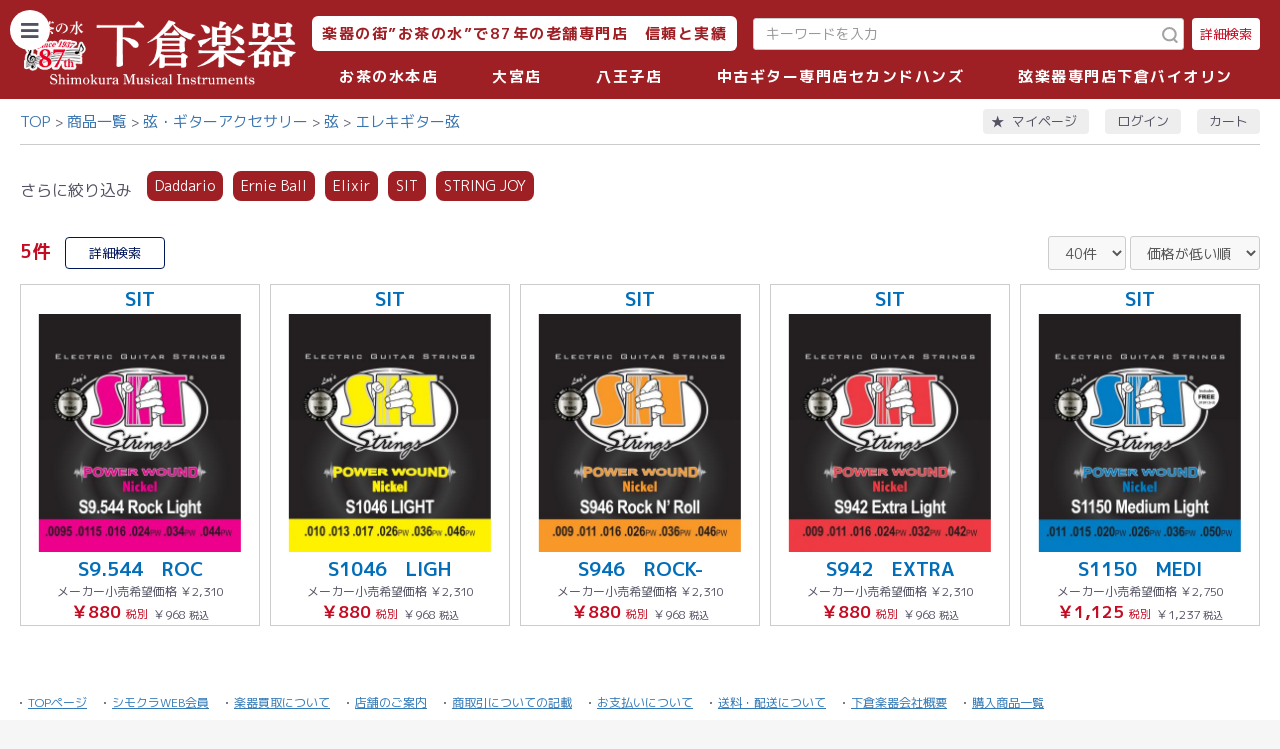

--- FILE ---
content_type: text/html; charset=UTF-8
request_url: https://www.shimokura-webshop.com/products/list?category_id=1121&name=&brand=727&price=
body_size: 73020
content:
<!doctype html>
<html lang="ja">
<head prefix="og: http://ogp.me/ns# fb: http://ogp.me/ns/fb# product: http://ogp.me/ns/product#">
    <meta charset="utf-8">
    <meta name="viewport" content="width=device-width, initial-scale=1, shrink-to-fit=no">
    <meta name="eccube-csrf-token" content="SYmaLkdhphztXsLMKvJDuXd4QprFFL9do-lrEjmPfFA">
    <title>下倉楽器ウェブショップ / エレキギター弦</title>
                    
<meta property="og:type" content="article"/>
<meta property="og:site_name" content="下倉楽器ウェブショップ"/>
    <meta property="og:url" content="https://www.shimokura-webshop.com/products/list?category_id=1121"/>
    <link rel="canonical" href="https://www.shimokura-webshop.com/products/list?category_id=1121"/>

                    <link rel="icon" href="/html/user_data/assets/img/common/favicon.ico">
    <link rel="stylesheet" href="https://stackpath.bootstrapcdn.com/bootstrap/3.4.1/css/bootstrap.min.css" integrity="sha384-HSMxcRTRxnN+Bdg0JdbxYKrThecOKuH5zCYotlSAcp1+c8xmyTe9GYg1l9a69psu" crossorigin="anonymous">
    <link rel="stylesheet" href="https://use.fontawesome.com/releases/v5.3.1/css/all.css" integrity="sha384-mzrmE5qonljUremFsqc01SB46JvROS7bZs3IO2EmfFsd15uHvIt+Y8vEf7N7fWAU" crossorigin="anonymous">
    <link rel="stylesheet" href="//cdn.jsdelivr.net/jquery.slick/1.6.0/slick.css">

    <link rel="stylesheet" href="https://cdnjs.cloudflare.com/ajax/libs/photoswipe/4.1.3/photoswipe.min.css" integrity="sha512-yxWNfGm+7EK+hqP2CMJ13hsUNCQfHmOuCuLmOq2+uv/AVQtFAjlAJO8bHzpYGQnBghULqnPuY8NEr7f5exR3Qw==" crossorigin="anonymous" referrerpolicy="no-referrer" />
    <link rel="stylesheet" href="https://cdnjs.cloudflare.com/ajax/libs/photoswipe/4.1.3/default-skin/default-skin.min.css" integrity="sha512-Rck8F2HFBjAQpszOB9Qy+NVLeIy4vUOMB7xrp46edxB3KXs2RxXRguHfrJqNK+vJ+CkfvcGqAKMJTyWYBiBsGA==" crossorigin="anonymous" referrerpolicy="no-referrer" />

    <link rel="stylesheet" href="/html/template/shimokura/assets/css/style.css?v=20260120">
    <link rel="stylesheet" href="/html/template/shimokura/assets/css/select2.min.css?v=20260120">
        <script src="https://code.jquery.com/jquery-3.5.1.min.js" integrity="sha256-9/aliU8dGd2tb6OSsuzixeV4y/faTqgFtohetphbbj0=" crossorigin="anonymous"></script>
    <script>
        $(function() {
            $.ajaxSetup({
                'headers': {
                    'ECCUBE-CSRF-TOKEN': $('meta[name="eccube-csrf-token"]').attr('content')
                }
            });
        });
    </script>

    <script src="https://cdnjs.cloudflare.com/ajax/libs/photoswipe/4.1.3/photoswipe.min.js" integrity="sha512-2R4VJGamBudpzC1NTaSkusXP7QkiUYvEKhpJAxeVCqLDsgW4OqtzorZGpulE3eEA7p++U0ZYmqBwO3m+R2hRjA==" crossorigin="anonymous" referrerpolicy="no-referrer"></script>

    <script src="https://cdnjs.cloudflare.com/ajax/libs/photoswipe/4.1.3/photoswipe-ui-default.js" integrity="sha512-7jpTN4lfrURp41NL7vGXbMP+RPaf/1S5QlNMHLlkdBteN+X5znoT2P8ryCluqePOK79rpDWVPdq1+la4ijhIbQ==" crossorigin="anonymous" referrerpolicy="no-referrer"></script>

                    <link rel="stylesheet" href="/html/user_data/assets/css/customize.css">
</head>

                
<body id="page_product_list" class="product_page   red-theme">

<div class="ec-layoutRole">
                <div class="ec-layoutRole__header">
                <!-- ▼ヘッダー(商品検索・ログインナビ・カート) -->
            
<div id="headerNaviRole" class="ec-headerNaviRole">
    <div class="ec-headerNaviRole__navSP">
        

<div class="ec-headerSP">
    <h1 class="ec-headerSP__logo">
        <a href="http://www.shimokura-gakki.com/index.html">
            <img src="/html/user_data/assets/img/common/logo_sp.png" alt="下倉楽器ウェブショップ">
        </a>
    </h1>
    <ul class="ec-headerSP__nav">
        <li>
            <button type="button" id="headerNavSP" class="ec-headerSP__nav__link">
                <div class="ec-icon">
                    <img src="/html/template/shimokura/assets/icon/icon_menu.svg" alt="メニューボタン">
                </div>
                <span>MENU</span>
            </button>
        </li>
        <li>
            <button type="button" class="ec-headerSP__nav__link showSearchModal">
                <div class="ec-icon">
                    <img src="/html/template/shimokura/assets/icon/icon_search-w.svg" alt="絞り込み検索ボタン">
                </div>
                <span>検索</span>
            </button>
        </li>
        <li>
            <a href="https://www.shimokura-webshop.com/mypage/" class="ec-headerSP__nav__link">
                <div class="ec-icon">
                    <img src="/html/template/shimokura/assets/icon/icon_star.svg" alt="お気に入りリンク">
                </div>
                <span>マイページ</span>
            </a>
        </li>
                    <li>
                <a href="https://www.shimokura-webshop.com/mypage/login" class="ec-headerSP__nav__link">
                    <div class="ec-icon">
                        <img src="/html/template/shimokura/assets/icon/icon_user.svg" alt="ログインリンク">
                    </div>
                    <span>ログイン</span>
                </a>
            </li>
                <li>
            <a href="https://www.shimokura-webshop.com/cart" class="ec-headerSP__nav__link">
                <div class="ec-icon">
                    <img src="/html/template/shimokura/assets/icon/icon_cart.svg" alt="カートリンク">
                </div>
                <span>カート</span>
            </a>
        </li>
    </ul>
</div>

    </div>
    <div class="ec-headerNaviRole__left">
        <h1 class="ec-header__logo">
            <a href="http://www.shimokura-gakki.com/index.html">
                <img src="/html/user_data/assets/img/common/logo.png" alt="下倉楽器ウェブショップ">
            </a>
        </h1>
    </div>
    <div class="ec-headerNaviRole__right">
        <div class="ec-headerNaviRole__rightTop">
            <div id="header_copy"><p>楽器の街”お茶の水”で87年の老舗専門店　信頼と実績</p></div>
            <div class="ec-headerNaviRole__search">
                
<script>
    $(function () {
        $('.ec-searchModal__brand select').select2({
            matcher: function (params, data) {
                params.term = params.term || '';
                if (data.text.toUpperCase().indexOf(params.term.toUpperCase()) == 0) {
                    return data;
                }
                return false;
            },
        })
    })
</script>


<div class="ec-headerSearch">
    <form method="get" class="searchform" action="/products/list">
        
        <div class="ec-headerSearch__inner">
            <div class="ec-headerSearch__keyword">
                <div class="ec-input">
                    <input type="search" name="name" maxlength="50" class="search-name" placeholder="キーワードを入力" />
                    <button class="ec-headerSearch__keywordBtn" type="submit">
                        <div class="ec-icon">
                            <img src="/html/template/shimokura/assets/icon/icon_search-g.svg" alt="絞り込み検索ボタン">
                        </div>
                    </button>
                </div>
            </div>
            <button class="ec-headerSearch__detailBtn showSearchModal" type="button">
                <span>詳細検索</span>
            </button>
        </div>
    </form>
</div>

<div class="ec-searchModal">
    <form method="get" class="searchform" action="/products/list">
        <div class="ec-searchModal__header">
            <div class="ec-searchModal__top">
                <p>検索</p>
                <button type="button" class="searchClose" aria-label="閉じるボタン"></button>
            </div>
        </div>
        <div class="ec-searchModal__contents">
            <div class="ec-searchModal__content">
                <div class="ec-searchModal__item">
                    <p>キーワード</p>
                    <div class="ec-searchModal__keyword">
                        <div class="ec-input">
                            <input type="search" name="name" maxlength="50" class="search-name" placeholder="キーワードを入力">
                        </div>
                    </div>
                </div>
                <div class="ec-searchModal__item">
                    <p>カテゴリ</p>
                    <div class="ec-searchModal__category">
                        <div class="ec-select ec-select_search">
                                        <select name="category_id" class="category_id"><option value="">楽器を選ぶ</option><option value="628">中古楽器</option><option value="1387">　中古　木管楽器</option><option value="1400">　　サクソフォーン</option><option value="1530">　　　ソプラノサックス</option><option value="1531">　　　アルトサックス</option><option value="1532">　　　テナーサックス</option><option value="1533">　　　バリトンサックス</option><option value="1534">　　　その他 サックス</option><option value="1398">　　クラリネット</option><option value="1407">　　　Bbクラリネット</option><option value="1410">　　　Ebクラリネット</option><option value="1409">　　　Aクラリネット</option><option value="1413">　　　特殊管</option><option value="1395">　　フルート</option><option value="1401">　　オーボエ</option><option value="1390">　　ピッコロ</option><option value="1403">　　ファゴット</option><option value="1626">　　中古木管楽器選定品</option><option value="1388">　中古　金管楽器</option><option value="1391">　　トランペット</option><option value="1406">　　　B♭トランペット</option><option value="1408">　　　Cトランペット</option><option value="1411">　　　ピッコロトランペット</option><option value="1399">　　トロンボーン</option><option value="1402">　　　テナートロンボーン</option><option value="1404">　　　テナーバストロンボーン</option><option value="1405">　　　バストロンボーン</option><option value="1397">　　フレンチホルン</option><option value="1416">　　　フルダブルホルン</option><option value="1414">　　　Fシングルホルン</option><option value="1412">　　　B♭シングルホルン</option><option value="1417">　　ユーフォニアム</option><option value="1418">　　　アルトホルン</option><option value="1419">　　　バリトンホルン</option><option value="1425">　　　ユーフォニアム</option><option value="1389">　　チューバ</option><option value="1421">　　　B♭チューバ</option><option value="1422">　　　Fチューバ</option><option value="1423">　　　E♭チューバ</option><option value="1424">　　　Cチューバ</option><option value="1392">　　コルネット</option><option value="1444">　　フリューゲルホルン</option><option value="1428">　　マーチングブラス</option><option value="1430">　　　マーチングメロフォン</option><option value="1432">　　　マーチングホルン</option><option value="1434">　　　マーチングバリトン</option><option value="1436">　　　マーチングユーフォニアム</option><option value="1439">　　　マーチングチューバ</option><option value="629">　中古　エレキギター</option><option value="1890">　　FENDER　一覧</option><option value="1891">　　　FENDER USA</option><option value="1892">　　　FENDER Japan</option><option value="1893">　　　FENDER Mexico</option><option value="1503">　　FENDER USA</option><option value="1867">　　FENDER JAPAN</option><option value="1868">　　FENDER Mexico</option><option value="1504">　　GIBSON</option><option value="1869">　　Epiphone</option><option value="1863">　　YAMAHA</option><option value="1864">　　Ibanez</option><option value="1866">　　Squier</option><option value="1878">　　その他</option><option value="1905">　　　Bacchus</option><option value="1906">　　　Burny</option><option value="1907">　　　Edwards</option><option value="1913">　　　FUJIGEN</option><option value="1908">　　　Grass Roots</option><option value="1904">　　　Greco</option><option value="1903">　　　GRETSCH</option><option value="1902">　　　PRS</option><option value="1915">　　　SCHECTER</option><option value="1914">　　　Tokai</option><option value="1919">　　　Momose</option><option value="1918">　　　MUSIC MAN</option><option value="1865">　　FERNANDES</option><option value="630">　中古　ベース</option><option value="1894">　　FENDER一覧</option><option value="1895">　　　FENDER USA</option><option value="1896">　　　FENDER Japan</option><option value="1897">　　　FENDER Mexico</option><option value="1507">　　FENDER USA</option><option value="1880">　　FENDER Japan</option><option value="1881">　　FENDER Mexico</option><option value="1884">　　Squier</option><option value="1898">　　YAMAHA</option><option value="1882">　　Ibanez</option><option value="1883">　　FERNANDES</option><option value="1889">　　その他</option><option value="1909">　　　Bacchus</option><option value="1910">　　　Greco</option><option value="1912">　　　Sterling</option><option value="1911">　　　MUSIC MAN</option><option value="631">　中古　アコースティックギター</option><option value="1640">　　YAMAHA / ヤマハ</option><option value="1633">　　Martin  / マーティン</option><option value="1634">　　Gibson / ギブソン</option><option value="1641">　　K.Yairi / ヤイリギター</option><option value="1644">　　Morris / モーリス</option><option value="1645">　　Headway / ヘッドウェイ</option><option value="1635">　　Taylor / テイラー</option><option value="1638">　　Ovation / オベーション</option><option value="1636">　　Guild / ギルド</option><option value="1649">　　Epiphone / エピフォン</option><option value="1637">　　Collings / コリングス</option><option value="1639">　　National / ナショナル</option><option value="1813">　　Maton / メイトン</option><option value="1648">　　Cole Clark / コールクラーク</option><option value="1642">　　Asturias / アストリアス</option><option value="1643">　　Takamine / タカミネ</option><option value="1647">　　Ibanez / アイバニーズ</option><option value="1862">　　aNueNue / アヌエヌエ</option><option value="1646">　　S. Yairi / S.ヤイリ</option><option value="1651">　　その他</option><option value="1243">　　ハワイアンギター</option><option value="1499">　　ピックギター</option><option value="1616">　　ミニギター</option><option value="1525">　　１２弦ギター</option><option value="863">　中古　ウクレレ</option><option value="1527">　　ウクレレ</option><option value="1242">　　Tony Ku Collection</option><option value="907">　中古　クラシックギター</option><option value="632">　中古　エフェクター</option><option value="1496">　　オーバードライブ</option><option value="1495">　　ディストーション</option><option value="1493">　　ブースター</option><option value="1494">　　ファズ</option><option value="1492">　　モジュレーション</option><option value="1491">　　ディレイ</option><option value="1490">　　リバーブ</option><option value="1489">　　コンプレッサー・リミッター</option><option value="1488">　　イコライザー</option><option value="1487">　　オクターブ・ピッチシフター</option><option value="1486">　　ワウペダル・オートワウ</option><option value="1485">　　ボリュームペダル</option><option value="1484">　　ルーパー</option><option value="1483">　　マルチエフェクター</option><option value="1482">　　ベース用</option><option value="1497">　　ペダルチューナー</option><option value="1481">　　パワーサプライ</option><option value="1246">　中古　スティールギター</option><option value="1653">　中古 マンドリン</option><option value="1652">　中古 バンジョー</option><option value="1921">セカンドハンズ中古楽器</option><option value="1922">　中古ギター</option><option value="1936">　　Fender　一覧</option><option value="1935">　　Fender USA</option><option value="1934">　　Fender Japan</option><option value="1933">　　Fender Mexico</option><option value="1932">　　Gibson</option><option value="1931">　　Epiphone</option><option value="1930">　　YAMAHA</option><option value="1929">　　Ibanez</option><option value="1928">　　Squier</option><option value="1927">　　Fernandes</option><option value="1926">　　その他</option><option value="1923">　中古ベース</option><option value="1924">　中古アコースティック</option><option value="1925">　中古エフェクター</option><option value="546">管楽器</option><option value="547">　木管楽器</option><option value="555">　　サクソフォーン</option><option value="961">　　　アルトサックス</option><option value="1946">　　　　YAMAHA</option><option value="1716">　　　　Yanagisawa</option><option value="1714">　　　　SELMER</option><option value="1717">　　　　Crampon</option><option value="962">　　　テナーサックス</option><option value="1947">　　　　YAMAHA</option><option value="1719">　　　　Yanagisawa</option><option value="1721">　　　　SELMER</option><option value="1718">　　　　Crampon</option><option value="1723">　　　　Julius Keilwert</option><option value="960">　　　ソプラノサックス</option><option value="1708">　　　　YAMAHA</option><option value="1710">　　　　Yanagisawa</option><option value="1709">　　　　SELMER</option><option value="963">　　　バリトンサックス</option><option value="1731">　　　　YAMAHA</option><option value="1727">　　　　Yanagisawa</option><option value="1730">　　　　SELMER</option><option value="959">　　　その他サックス</option><option value="550">　　クラリネット</option><option value="1705">　　　YAMAHA</option><option value="1704">　　　Crampon</option><option value="1706">　　　SELMER</option><option value="967">　　　Bbクラリネット</option><option value="968">　　　Ebクラリネット</option><option value="966">　　　Aクラリネット</option><option value="965">　　　アルトクラリネット</option><option value="964">　　　バスクラリネット</option><option value="969">　　　その他ハーモニークラリネット</option><option value="548">　　フルート</option><option value="1688">　　　YAMAHA - ヤマハ</option><option value="1687">　　　Sankyo - サンキョウ</option><option value="1686">　　　Muramatsu - ムラマツ</option><option value="1689">　　　Pearl - パール</option><option value="1690">　　　Miyazawa - ミヤザワ</option><option value="556">　　オーボエ</option><option value="1695">　　　YAMAHA</option><option value="1697">　　　Crampon</option><option value="1696">　　　Marigaux</option><option value="1698">　　　F. Loree</option><option value="1699">　　　Rigoutat</option><option value="549">　　ピッコロ</option><option value="1684">　　　YAMAHA</option><option value="1685">　　　P. Hummig</option><option value="1683">　　　Pearl</option><option value="1682">　　　Burkart</option><option value="674">　　ファゴット</option><option value="1703">　　　YAMAHA</option><option value="1702">　　　Schreiber</option><option value="1701">　　　Amati</option><option value="1700">　　　Adoler</option><option value="756">　　木管楽器選定品</option><option value="551">　金管楽器</option><option value="559">　　トランペット</option><option value="560">　　コルネット</option><option value="1659">　　　Bach</option><option value="1657">　　　YAMAHA</option><option value="1658">　　　Besson</option><option value="561">　　フリューゲルホルン</option><option value="1661">　　　YAMAHA</option><option value="1662">　　　Bach</option><option value="1663">　　　Courtois</option><option value="552">　　フレンチホルン</option><option value="1667">　　　YAMAHA</option><option value="1669">　　　Holton</option><option value="1665">　　　Alexander</option><option value="1668">　　　Hans Hoyer</option><option value="1760">　　　CONN</option><option value="553">　　トロンボーン</option><option value="1670">　　　YAMAHA</option><option value="1671">　　　Bach</option><option value="1674">　　　Getzen</option><option value="1675">　　　Conn</option><option value="1672">　　　Courtois</option><option value="1673">　　　King</option><option value="554">　　ユーフォニアム</option><option value="1677">　　　YAMAHA - ヤマハ</option><option value="1680">　　　Courtois - クルトワ</option><option value="1679">　　　Besson - ベッソン</option><option value="1678">　　　Willson - ウィルソン</option><option value="1692">　　バリトンホルン</option><option value="1694">　　　YAMAHA - ヤマハ</option><option value="1693">　　　Courtois - クルトワ</option><option value="563">　　チューバ・バス</option><option value="1084">　　　Fチューバ</option><option value="1083">　　　Esチューバ</option><option value="1082">　　　Cチューバ</option><option value="1078">　　　Bbチューバ</option><option value="757">　　金管楽器選定品</option><option value="562">　　マーチング</option><option value="753">　　信号ラッパ</option><option value="635">　中古　木管楽器</option><option value="649">　　サクソフォーン</option><option value="975">　　　ソプラノサックス</option><option value="974">　　　アルトサックス</option><option value="973">　　　テナーサックス</option><option value="972">　　　バリトンサックス</option><option value="971">　　　その他サックス</option><option value="637">　　クラリネット</option><option value="1088">　　　Bbクラリネット</option><option value="1087">　　　Aクラリネット</option><option value="1086">　　　Ebクラリネット</option><option value="1085">　　　特殊管</option><option value="648">　　フルート</option><option value="638">　　オーボエ</option><option value="913">　　ピッコロ</option><option value="915">　　ファゴット</option><option value="634">　中古　金管楽器</option><option value="651">　　トランペット</option><option value="953">　　　ロータリートランペット</option><option value="650">　　トロンボーン</option><option value="647">　　フレンチホルン</option><option value="1105">　　　特殊管</option><option value="646">　　ユーフォニアム</option><option value="645">　　チューバ</option><option value="1080">　　　Bbチューバ</option><option value="1081">　　　Fチューバ</option><option value="1267">　　　Ebチューバ</option><option value="1103">　　　Cチューバ</option><option value="917">　　コルネット</option><option value="916">　　フリューゲルホルン</option><option value="945">　　マーチングブラス</option><option value="1173">　選定品</option><option value="1269">　　フルート</option><option value="1174">　　クラリネット</option><option value="1175">　　サックス</option><option value="1248">　　オーボエ</option><option value="1176">　　トランペット</option><option value="1177">　　ホルン</option><option value="1178">　　トロンボーン</option><option value="1179">　　ユーフォニアム</option><option value="1180">　　チューバ</option><option value="828">　管楽器ケース</option><option value="1011">　　フルート・ピッコロ</option><option value="1043">　　オーボエ</option><option value="1545">　　ファゴット</option><option value="1042">　　クラリネット</option><option value="1010">　　ソプラノサックス</option><option value="1009">　　カーブド・ソプラノサックス</option><option value="1008">　　アルトサックス</option><option value="1007">　　テナーサックス</option><option value="1006">　　バリトンサックス</option><option value="1005">　　トランペット・シングル</option><option value="1004">　　トランペット・ダブル</option><option value="1072">　　トランペット・トリプル・クワッド</option><option value="1039">　　コルネット</option><option value="1012">　　フリューゲルホルン</option><option value="1002">　　ホルン・ベルカット用</option><option value="1003">　　ホルン・ワンピース用</option><option value="1000">　　テナー・テナーバストロンボーン</option><option value="1001">　　バストロンボーン</option><option value="999">　　ユーフォニアム</option><option value="998">　　チューバ</option><option value="1102">　　マーチング</option><option value="997">　　ケース用アクセサリー</option><option value="557">　管楽器アクセサリー</option><option value="820">　　リード</option><option value="985">　　　ソプラノサックスリード</option><option value="1340">　　　　Vandoren</option><option value="1341">　　　　D&#039;Addario</option><option value="1343">　　　　Legere</option><option value="984">　　　アルトサックスリード</option><option value="1344">　　　　Vandoren</option><option value="1345">　　　　D&#039;Addario</option><option value="1346">　　　　GONZALEZ</option><option value="1347">　　　　Legere</option><option value="983">　　　テナーサックスリード</option><option value="1348">　　　　Vandoren</option><option value="1349">　　　　D&#039;Addario</option><option value="1350">　　　　GONZALEZ</option><option value="1351">　　　　Legere</option><option value="982">　　　バリトンサックスリード</option><option value="1352">　　　　Vandoren</option><option value="1353">　　　　D&#039;Addario</option><option value="1355">　　　　Legere</option><option value="981">　　　その他サックスリード</option><option value="1356">　　　　Vandoren</option><option value="1357">　　　　D&#039;Addario</option><option value="1358">　　　　GONZALEZ</option><option value="1359">　　　　Legere</option><option value="980">　　　Bbクラリネットリード</option><option value="1334">　　　　Vandoren</option><option value="1335">　　　　D&#039;Addario</option><option value="1336">　　　　GONZALEZ</option><option value="1337">　　　　Legere</option><option value="979">　　　Ebクラリネットリード</option><option value="1360">　　　　Vandoren</option><option value="1361">　　　　D&#039;Addario</option><option value="1362">　　　　GONZALEZ</option><option value="1363">　　　　Legere</option><option value="978">　　　バスクラリネットリード</option><option value="1364">　　　　Vandoren</option><option value="1365">　　　　D&#039;Addario</option><option value="1366">　　　　GONZALEZ</option><option value="1367">　　　　Legere</option><option value="977">　　　その他クラリネットリード</option><option value="1368">　　　　Vandoren</option><option value="1369">　　　　D&#039;Addario</option><option value="1370">　　　　GONZALEZ</option><option value="1371">　　　　Legere</option><option value="986">　　　オーボエリード</option><option value="987">　　　ファゴットリード</option><option value="819">　　マウスピース</option><option value="1069">　　　選定品</option><option value="1338">　　　　クラリネット</option><option value="1339">　　　　サックス</option><option value="1056">　　　クラリネット</option><option value="1067">　　　　Bbクラリネット用</option><option value="1066">　　　　Ebクラリネット用</option><option value="1065">　　　　その他クラリネット用</option><option value="1055">　　　サックス</option><option value="1372">　　　　ソプラノサックス　SELMER</option><option value="1300">　　　　ソプラノサックス</option><option value="1301">　　　　アルトサックス</option><option value="1302">　　　　テナーサックス</option><option value="1303">　　　　バリトンサックス</option><option value="1054">　　　トランペット</option><option value="1053">　　　コルネット</option><option value="1052">　　　フリューゲルホルン</option><option value="1051">　　　フレンチホルン</option><option value="1050">　　　トロンボーン</option><option value="1071">　　　アルトホルン</option><option value="1049">　　　ユーフォニアム</option><option value="1048">　　　チューバ</option><option value="755">　　リガチャー</option><option value="1778">　　　YANAGISAWA</option><option value="1777">　　　SILVER STEIN</option><option value="1779">　　　Bambo</option><option value="1776">　　　エディ・ダニエルズ</option><option value="1775">　　　CRAMPON</option><option value="1774">　　　HARRISON</option><option value="1773">　　　GRAND CONCERT SELECT</option><option value="1772">　　　BONADE</option><option value="1770">　　　VANDOREN</option><option value="1771">　　　WOOD STONE</option><option value="1769">　　　SELMER</option><option value="1768">　　　ROVNER</option><option value="1767">　　　HB</option><option value="1766">　　　BUZZ</option><option value="1765">　　　BAY</option><option value="1764">　　　BG</option><option value="1064">　　　E♭クラリネット</option><option value="1063">　　　B♭クラリネット</option><option value="1062">　　　アルトクラリネット</option><option value="1061">　　　バスクラリネット</option><option value="1060">　　　ソプラノサックス</option><option value="1059">　　　アルトサックス</option><option value="1058">　　　テナーサックス</option><option value="1057">　　　バリトンサックス</option><option value="619">　　ミュート</option><option value="655">　　　トランペット</option><option value="678">　　　ピッコロ・トランペット</option><option value="675">　　　フリューゲル・ホルン</option><option value="653">　　　フレンチ・ホルン</option><option value="654">　　　トロンボーン</option><option value="676">　　　ユーフォニウム</option><option value="677">　　　テューバ</option><option value="817">　　　サックス</option><option value="1089">　　メトロノーム</option><option value="1090">　　チューナー</option><option value="1237">　　チューナー&amp;メトロノーム</option><option value="851">　　管楽器ストラップ</option><option value="816">　　管楽器スタンド</option><option value="848">　　リードケース</option><option value="1068">　　マウスピースケース</option><option value="824">　　管楽器お手入れ用品</option><option value="821">　　　オイル・グリス</option><option value="823">　　　　木管楽器用</option><option value="822">　　　　金管楽器用</option><option value="827">　　　クロス・ガーゼ</option><option value="825">　　　スワブ・クリーナー</option><option value="1019">　　　　木管楽器用</option><option value="1018">　　　　金管楽器用</option><option value="826">　　　ポリッシュ</option><option value="1013">　　　ペーパー</option><option value="1017">　　　マウスピースクッション</option><option value="1016">　　　クリーニングロッド</option><option value="1015">　　　お手入れセット</option><option value="1014">　　　その他</option><option value="946">エレキギター</option><option value="565">　新品　エレキギター</option><option value="1568">　　YAMAHA</option><option value="1572">　　　PACIFICA　パシフィカ</option><option value="1573">　　　REVSTAR　レブスター</option><option value="1575">　　　SG</option><option value="1574">　　　SA</option><option value="1569">　　Bacchus</option><option value="1570">　　Ibanez</option><option value="1571">　　S.galaner</option><option value="920">　　ビギナーモデル</option><option value="930">　　左利き用エレキギター</option><option value="1415">エレキベース</option><option value="1427">　エレキベース</option><option value="1461">　　エレキベースセット</option><option value="1460">　　多弦エレキベース</option><option value="621">アコースティックギター</option><option value="1453">　中古　アコースティックギター</option><option value="1608">　　YAMAHA / ヤマハ</option><option value="1605">　　Martin  / マーティン</option><option value="1606">　　Gibson / ギブソン</option><option value="1607">　　K.Yairi / ヤイリギター</option><option value="1611">　　Morris / モーリス</option><option value="1615">　　Taylor / テイラー</option><option value="1610">　　Guild / ギルド</option><option value="1613">　　Headway / ヘッドウェイ</option><option value="1650">　　Epiphone / エピフォン</option><option value="1620">　　Collings / コリングス</option><option value="1812">　　Maton / メイトン</option><option value="1618">　　Ovation / オベーション</option><option value="1621">　　National / ナショナル</option><option value="1612">　　Asturias / アストリアス</option><option value="1609">　　Takamine / タカミネ</option><option value="1614">　　S. Yairi  / S.ヤイリ</option><option value="1619">　　Ibanez / アイバニーズ</option><option value="1623">　　Cole Clark / コールクラーク</option><option value="1622">　　その他</option><option value="1500">　　ピックギター</option><option value="1526">　　12弦ギター</option><option value="1617">　　中古 ミニギター</option><option value="1861">　中古 エレアコ</option><option value="1454">　中古　クラシックギター</option><option value="864">　新品 アコースティックギター</option><option value="1537">　　Martin / マーティン</option><option value="1538">　　Gibson / ギブソン</option><option value="1800">　　　Standard Series</option><option value="1801">　　　Original Series</option><option value="1802">　　　Customshop Series</option><option value="1803">　　　Modern Collection</option><option value="1536">　　K.Yairi / ヤイリギター</option><option value="1558">　　　エンジェルシリーズ</option><option value="1562">　　　　BM</option><option value="1561">　　　　BL</option><option value="1560">　　　　LO</option><option value="1559">　　　　RF</option><option value="1564">　　　YF &amp; NY</option><option value="1565">　　　RAG &amp; FK</option><option value="1563">　　　ドレッドノート -DY - JY ‐ YW</option><option value="1567">　　　エレアコ</option><option value="1603">　　　エレガット</option><option value="1566">　　　ミニギター</option><option value="1627">　　　ソロワークス</option><option value="1589">　　　カスタムショップ</option><option value="1590">　　　クラシックギター</option><option value="1541">　　YAMAHA / ヤマハ</option><option value="1591">　　　アコギセット</option><option value="1592">　　　FG・FS</option><option value="1593">　　　Lシリーズ</option><option value="1599">　　　Storia</option><option value="1600">　　　レッドラベル</option><option value="1597">　　　サイレントギター</option><option value="1602">　　　トランスアコースティック</option><option value="1596">　　　エレアコ</option><option value="1595">　　　エレガット</option><option value="1594">　　　クラシックギター</option><option value="1601">　　　CSF シリーズ</option><option value="1598">　　　ミニギター</option><option value="1604">　　Asturias / アストリアス</option><option value="1539">　　Taylor / テイラー</option><option value="1542">　　Guild / ギルド</option><option value="1797">　　Godin / ゴダン</option><option value="1758">　　Seagull / シーガル</option><option value="1759">　　Art &amp; Lutherie / アート&amp;ルシア</option><option value="1540">　　LAG Guitars  / ラグギター</option><option value="1544">　　Maple Guitars / メイプルギター</option><option value="1543">　　Aria / アリア</option><option value="1625">　　aNueNue  / アヌエヌエ</option><option value="1950">　　　Bird MC</option><option value="1949">　　　Bird M</option><option value="1951">　　　Bird MN</option><option value="1952">　　　Bird L</option><option value="1953">　　　LF</option><option value="1796">　　Natasha / ナターシャ</option><option value="1804">　　S. Yairi / S. ヤイリ</option><option value="1239">　エレアコ</option><option value="684">　アコギセット</option><option value="644">　ミニギター</option><option value="876">　クラシックギター</option><option value="1238">　　エレガット</option><option value="1070">　アコースティックベース</option><option value="847">　フラットマンドリン&amp;バンジョー</option><option value="1047">　過去販売歴</option><option value="890">ウクレレ</option><option value="1624">　新品 ウクレレ</option><option value="1793">　　K. Yairi - ヤイリギター</option><option value="1628">　　Kailua - カイルア</option><option value="1630">　　KoAloha - コアロハ</option><option value="1629">　　Kamaka - カマカ</option><option value="1631">　　aNueNue - アヌエヌエ</option><option value="1632">　　Famous - フェイマス</option><option value="1458">　中古　ウクレレ</option><option value="1241">　Tony Ku Collection</option><option value="541">エフェクター</option><option value="1324">　中古　エフェクター</option><option value="1307">　　オーバードライブ</option><option value="1308">　　ディストーション</option><option value="1309">　　ファズ</option><option value="1310">　　ブースター</option><option value="1313">　　モジュレーション</option><option value="1311">　　ディレイ</option><option value="1312">　　リバーブ</option><option value="1314">　　コンプレッサー・リミッター</option><option value="1317">　　イコライザー</option><option value="1315">　　オクターブ・ピッチシフター</option><option value="1316">　　ワウペダル・オートワウ</option><option value="1318">　　ボリュームペダル</option><option value="1320">　　ルーパー</option><option value="1319">　　マルチエフェクター</option><option value="1321">　　ベース用</option><option value="1322">　　ペダルチューナー</option><option value="1323">　　パワーサプライ</option><option value="1462">　エフェクター</option><option value="1466">　　マルチエフェクター</option><option value="1479">　　歪み系</option><option value="1475">　　モジュレーション・シンセ</option><option value="1474">　　リバーブ・ディレイ・ルーパー</option><option value="1470">　　オクターバー・ピッチシフター</option><option value="1472">　　コンプレッサー・リミッター・イコライザー</option><option value="1469">　　ワウ・ペダルエフェクター</option><option value="1463">　　チューナー・ パワーサプライ・アダプター</option><option value="1516">　　ワイヤレスシステム</option><option value="1465">　　ベース用</option><option value="1517">　　アコースティック用</option><option value="1480">　　ボーカル用</option><option value="622">アンプ</option><option value="1455">　中古　アンプ</option><option value="1519">　アンプ</option><option value="1520">　　ギターアンプ</option><option value="1521">　　ベースアンプ</option><option value="1522">　　アコースティックアンプ</option><option value="1523">　　ヘッドホンアンプ・ミニアンプ</option><option value="1524">　　その他</option><option value="625">マイク・配信・レコーディング機材</option><option value="1509">　ケーブル / パッチ / その他</option><option value="1510">　　ギター・ベース用　ケーブル</option><option value="1511">　　パッチケーブル</option><option value="1512">　　マイクケーブル</option><option value="1514">　　オーディオケーブル</option><option value="1513">　　DCケーブル</option><option value="1515">　　コネクター・プラグ</option><option value="1020">　オーディオインターフェース</option><option value="732">　マイク</option><option value="1378">　ヘッドホン</option><option value="733">　ミキサー</option><option value="693">　レコーダー</option><option value="691">　DTM周辺機器</option><option value="735">　モニタースピーカー</option><option value="720">　リズムマシン</option><option value="626">弦・ギターアクセサリー</option><option value="627">　弦</option><option value="1121" selected="selected">　　エレキギター弦</option><option value="1576">　　　Daddario</option><option value="1577">　　　Ernie Ball</option><option value="1578">　　　Elixir</option><option value="1579">　　　SIT</option><option value="1948">　　　STRING JOY</option><option value="1122">　　エレキベース弦</option><option value="1582">　　　Elixir</option><option value="1581">　　　Ernie Ball</option><option value="1580">　　　Daddario</option><option value="1123">　　アコギ弦</option><option value="1794">　　　Ernie Ball - アーニーボール</option><option value="1583">　　　Martin - マーティン</option><option value="1585">　　　Elixir - エリクサー</option><option value="1584">　　　Daddario - ダダリオ</option><option value="1125">　　クラシックギター弦</option><option value="1588">　　　SAVAREZ</option><option value="1587">　　　Daddario</option><option value="1586">　　　Augustine</option><option value="1823">　　弦交換グッズ</option><option value="1374">　　スティールギター弦</option><option value="1375">　　フラットマンドリン弦</option><option value="1376">　　バンジョー弦</option><option value="1124">　　その他弦</option><option value="1379">　　格安弦</option><option value="714">　ギターストラップ</option><option value="1143">　　無地</option><option value="1144">　　柄物</option><option value="1145">　　レザー</option><option value="1146">　　アタッチメント</option><option value="716">　チューナー</option><option value="709">　ケーブル・パッチ・その他</option><option value="1130">　　ギター・ベース用　ケーブル</option><option value="1126">　　パッチケーブル</option><option value="1127">　　DCケーブル</option><option value="728">　ピック</option><option value="1136">　　トライアングル</option><option value="1137">　　ティアドロップ</option><option value="1138">　　サムピック</option><option value="1140">　　ピックケース</option><option value="702">　ケース【 ギター・ウクレレ 】</option><option value="933">　　エレキギターケース</option><option value="935">　　　ギグケース</option><option value="937">　　　ハードケース</option><option value="934">　　エレキベースケース</option><option value="940">　　　ギグケース</option><option value="939">　　　ハードケース</option><option value="891">　　アコギケース</option><option value="943">　　　ギグバッグ</option><option value="942">　　　ハードケース</option><option value="700">　　ウクレレケース</option><option value="708">　ケア用品</option><option value="1091">　　湿度調整用品</option><option value="703">　カポタスト</option><option value="1808">　　フォークギター・エレキギター兼用</option><option value="1806">　　フォークギター用</option><option value="1807">　　エレキギター用</option><option value="1809">　　クラシックギター用</option><option value="1811">　　ウクレレ用</option><option value="1858">　　Shubb</option><option value="1859">　　G7th</option><option value="1860">　　Sensor</option><option value="888">　ギタースタンド</option><option value="914">　スライドバー ( ボトルネック )</option><option value="860">　エフェクターケース</option><option value="734">　メトロノーム</option><option value="1377">　ヘッドホン</option><option value="918">　ピックアップ / パーツ</option><option value="696">　　エレキ用ピックアップ</option><option value="643">　　アコギ用ピックアップ</option><option value="889">　　ペグ</option><option value="994">　　　アコースティックギターペグ</option><option value="995">　　　クラシックギターペグ</option><option value="993">　　　ウクレレ用</option><option value="991">　　ストラップロック</option><option value="992">　　ブリッジピン</option><option value="870">　　パーツ類</option><option value="909">　工具</option><option value="919">　教則本・書籍</option><option value="865">　ウクレレ関連商品</option><option value="1132">　　ウクレレ専用弦</option><option value="1133">　　ウクレレストラップ</option><option value="1134">　　ウクレレミュート</option><option value="1135">　　ウクレレペグ</option><option value="707">　その他</option><option value="1139">　　ミュート</option><option value="729">　　ヘッドホン</option><option value="1141">　　指鍛え具</option><option value="866">　　譜面台</option><option value="954">　　ミュージックギフト</option><option value="1732">管楽器ケース</option><option value="1733">　木管楽器</option><option value="1738">　　アルトサックス</option><option value="1737">　　テナーサックス</option><option value="1736">　　バリトンサックス</option><option value="1740">　　ソプラノサックス</option><option value="1739">　　カーブド・ソプラノサックス</option><option value="1742">　　フルート</option><option value="1741">　　クラリネット</option><option value="1743">　　ソフトケース</option><option value="1734">　金管楽器</option><option value="1753">　　トランペット・シングル</option><option value="1752">　　トランペット・ダブル</option><option value="1751">　　トランペット・トリプル・クワッド</option><option value="1750">　　ホルン・ワンピース</option><option value="1749">　　ホルン・ベルカット</option><option value="1755">　　テナー・テナーバストロンボーン</option><option value="1745">　　バストロンボーン</option><option value="1746">　　ユーフォニアム</option><option value="1744">　　チューバ</option><option value="1754">　　ソフトケース</option><option value="1735">　弦楽器</option><option value="1757">　　バイオリン</option><option value="1756">　　ビオラ</option><option value="624">ドラム &amp; パーカッション</option><option value="689">　マレット</option><option value="882">　　マレット</option><option value="686">　スネアドラム</option><option value="738">　シンバル</option><option value="1293">弦楽器</option><option value="1822">　サイレントバイオリン</option><option value="1294">　弦楽器用ケース</option><option value="1857">　　ビオラ</option><option value="1295">　　バイオリン</option><option value="1297">　弦楽器アクセサリー</option><option value="1305">　　アクセサリー</option><option value="1304">　　弦楽器ミュート</option><option value="1299">　　松脂</option><option value="1298">　　肩あて</option><option value="814">リコーダー・ハーモニカ・その他楽器</option><option value="680">　リコーダー</option><option value="681">　鍵盤ハーモニカ</option><option value="725">　ハーモニカ</option><option value="884">　オカリナ</option><option value="957">　知育玩具</option><option value="1518">　キーボード＆シンセサイザー</option><option value="1937">マルカート管楽器</option><option value="1938">　サクソフォン</option><option value="1940">　クラリネット</option><option value="1942">　フルート</option><option value="1939">　トランペット</option><option value="1943">　コルネット</option><option value="1944">　フリューゲルホルン</option><option value="1941">　トロンボーン</option><option value="1945">　ユーフォニアム</option></select>
    
                            
                            

                            
                                                                
                                <div class="ec-headerCategoryArea">

                                    <div class="ec-headerLinkHeader">楽器を選ぶ</div>

                                    <div class="ec-itemNavSP">
                                        <ul class="ec-itemNavSP__nav">
                                                                                            <li>
                                                                                                                                                                                            <button type="button" class="ec-itemNavSP__catName" aria-label="下層カテゴリ一覧を開く・閉じる" style="background-image: url('/html/upload/save_image/category/catsp_used-63aa91c237b55.png');">
                                        中古楽器
                                                                                <span class="ec-itemNavSP__redSubtitle"><span>USED</span></span>                                    </button>
                                
                                                                                                    <div class="ec-itemNavSP__child">
                                        <ul>
                                            <li>
                                                <input type="radio" id="category_id_628" name="category_id" value="628">
                                                <label for="category_id_628">
                                                    すべての中古楽器を選択する
                                                </label>
                                            </li>
                                                                                                                                                <li>
                                                                                                                                                                                                <button type="button" class="ec-itemNavSP__catName" aria-label="下層カテゴリ一覧を開く・閉じる" >
                                        中古　木管楽器
                                                                                                                    </button>
                                
                                                                                                    <div class="ec-itemNavSP__child">
                                        <ul>
                                            <li>
                                                <input type="radio" id="category_id_1387" name="category_id" value="1387">
                                                <label for="category_id_1387">
                                                    すべての中古　木管楽器を選択する
                                                </label>
                                            </li>
                                                                                                                                                <li>
                                                                                                                                                                                                <input type="radio" id="category_id_1400" name="category_id" value="1400">
                                    <label for="category_id_1400" class="ec-itemNavSP__catName">
                                        サクソフォーン
                                    </label>

                                
                                                                                            
                                                    </li>
                                                                                                    <li>
                                                                                                                                                                                                <input type="radio" id="category_id_1398" name="category_id" value="1398">
                                    <label for="category_id_1398" class="ec-itemNavSP__catName">
                                        クラリネット
                                    </label>

                                
                                                                                            
                                                    </li>
                                                                                                    <li>
                                                                                                                                                                                                <input type="radio" id="category_id_1395" name="category_id" value="1395">
                                    <label for="category_id_1395" class="ec-itemNavSP__catName">
                                        フルート
                                    </label>

                                
                                                                                            
                                                    </li>
                                                                                                    <li>
                                                                                                                                                                                                <input type="radio" id="category_id_1401" name="category_id" value="1401">
                                    <label for="category_id_1401" class="ec-itemNavSP__catName">
                                        オーボエ
                                    </label>

                                
                                                                                            
                                                    </li>
                                                                                                    <li>
                                                                                                                                                                                                <input type="radio" id="category_id_1390" name="category_id" value="1390">
                                    <label for="category_id_1390" class="ec-itemNavSP__catName">
                                        ピッコロ
                                    </label>

                                
                                                                                            
                                                    </li>
                                                                                                    <li>
                                                                                                                                                                                                <input type="radio" id="category_id_1403" name="category_id" value="1403">
                                    <label for="category_id_1403" class="ec-itemNavSP__catName">
                                        ファゴット
                                    </label>

                                
                                                                                            
                                                    </li>
                                                                                                    <li>
                                                                                                                                                                                                <input type="radio" id="category_id_1626" name="category_id" value="1626">
                                    <label for="category_id_1626" class="ec-itemNavSP__catName">
                                        中古木管楽器選定品
                                    </label>

                                
                                                                                            
                                                    </li>
                                                                                                                                    </ul>
                                                                            </div>
                                                            
                                                    </li>
                                                                                                    <li>
                                                                                                                                                                                                <button type="button" class="ec-itemNavSP__catName" aria-label="下層カテゴリ一覧を開く・閉じる" >
                                        中古　金管楽器
                                                                                                                    </button>
                                
                                                                                                    <div class="ec-itemNavSP__child">
                                        <ul>
                                            <li>
                                                <input type="radio" id="category_id_1388" name="category_id" value="1388">
                                                <label for="category_id_1388">
                                                    すべての中古　金管楽器を選択する
                                                </label>
                                            </li>
                                                                                                                                                <li>
                                                                                                                                                                                                <input type="radio" id="category_id_1391" name="category_id" value="1391">
                                    <label for="category_id_1391" class="ec-itemNavSP__catName">
                                        トランペット
                                    </label>

                                
                                                                                            
                                                    </li>
                                                                                                    <li>
                                                                                                                                                                                                <input type="radio" id="category_id_1399" name="category_id" value="1399">
                                    <label for="category_id_1399" class="ec-itemNavSP__catName">
                                        トロンボーン
                                    </label>

                                
                                                                                            
                                                    </li>
                                                                                                    <li>
                                                                                                                                                                                                <input type="radio" id="category_id_1397" name="category_id" value="1397">
                                    <label for="category_id_1397" class="ec-itemNavSP__catName">
                                        フレンチホルン
                                    </label>

                                
                                                                                            
                                                    </li>
                                                                                                    <li>
                                                                                                                                                                                                <input type="radio" id="category_id_1417" name="category_id" value="1417">
                                    <label for="category_id_1417" class="ec-itemNavSP__catName">
                                        ユーフォニアム
                                    </label>

                                
                                                                                            
                                                    </li>
                                                                                                    <li>
                                                                                                                                                                                                <input type="radio" id="category_id_1389" name="category_id" value="1389">
                                    <label for="category_id_1389" class="ec-itemNavSP__catName">
                                        チューバ
                                    </label>

                                
                                                                                            
                                                    </li>
                                                                                                    <li>
                                                                                                                                                                                                <input type="radio" id="category_id_1392" name="category_id" value="1392">
                                    <label for="category_id_1392" class="ec-itemNavSP__catName">
                                        コルネット
                                    </label>

                                
                                                                                            
                                                    </li>
                                                                                                    <li>
                                                                                                                                                                                                <input type="radio" id="category_id_1444" name="category_id" value="1444">
                                    <label for="category_id_1444" class="ec-itemNavSP__catName">
                                        フリューゲルホルン
                                    </label>

                                
                                                                                            
                                                    </li>
                                                                                                    <li>
                                                                                                                                                                                                <input type="radio" id="category_id_1428" name="category_id" value="1428">
                                    <label for="category_id_1428" class="ec-itemNavSP__catName">
                                        マーチングブラス
                                    </label>

                                
                                                                                            
                                                    </li>
                                                                                                                                    </ul>
                                                                            </div>
                                                            
                                                    </li>
                                                                                                    <li>
                                                                                                                                                                                                <button type="button" class="ec-itemNavSP__catName" aria-label="下層カテゴリ一覧を開く・閉じる" >
                                        中古　エレキギター
                                                                                                                    </button>
                                
                                                                                                    <div class="ec-itemNavSP__child">
                                        <ul>
                                            <li>
                                                <input type="radio" id="category_id_629" name="category_id" value="629">
                                                <label for="category_id_629">
                                                    すべての中古　エレキギターを選択する
                                                </label>
                                            </li>
                                                                                                                                                <li>
                                                                                                                                                                                                <input type="radio" id="category_id_1890" name="category_id" value="1890">
                                    <label for="category_id_1890" class="ec-itemNavSP__catName">
                                        FENDER　一覧
                                    </label>

                                
                                                                                            
                                                    </li>
                                                                                                    <li>
                                                                                                                                                                                                <input type="radio" id="category_id_1503" name="category_id" value="1503">
                                    <label for="category_id_1503" class="ec-itemNavSP__catName">
                                        FENDER USA
                                    </label>

                                
                                                                                            
                                                    </li>
                                                                                                    <li>
                                                                                                                                                                                                <input type="radio" id="category_id_1867" name="category_id" value="1867">
                                    <label for="category_id_1867" class="ec-itemNavSP__catName">
                                        FENDER JAPAN
                                    </label>

                                
                                                                                            
                                                    </li>
                                                                                                    <li>
                                                                                                                                                                                                <input type="radio" id="category_id_1868" name="category_id" value="1868">
                                    <label for="category_id_1868" class="ec-itemNavSP__catName">
                                        FENDER Mexico
                                    </label>

                                
                                                                                            
                                                    </li>
                                                                                                    <li>
                                                                                                                                                                                                <input type="radio" id="category_id_1504" name="category_id" value="1504">
                                    <label for="category_id_1504" class="ec-itemNavSP__catName">
                                        GIBSON
                                    </label>

                                
                                                                                            
                                                    </li>
                                                                                                    <li>
                                                                                                                                                                                                <input type="radio" id="category_id_1869" name="category_id" value="1869">
                                    <label for="category_id_1869" class="ec-itemNavSP__catName">
                                        Epiphone
                                    </label>

                                
                                                                                            
                                                    </li>
                                                                                                    <li>
                                                                                                                                                                                                <input type="radio" id="category_id_1863" name="category_id" value="1863">
                                    <label for="category_id_1863" class="ec-itemNavSP__catName">
                                        YAMAHA
                                    </label>

                                
                                                                                            
                                                    </li>
                                                                                                    <li>
                                                                                                                                                                                                <input type="radio" id="category_id_1864" name="category_id" value="1864">
                                    <label for="category_id_1864" class="ec-itemNavSP__catName">
                                        Ibanez
                                    </label>

                                
                                                                                            
                                                    </li>
                                                                                                    <li>
                                                                                                                                                                                                <input type="radio" id="category_id_1866" name="category_id" value="1866">
                                    <label for="category_id_1866" class="ec-itemNavSP__catName">
                                        Squier
                                    </label>

                                
                                                                                            
                                                    </li>
                                                                                                    <li>
                                                                                                                                                                                                <input type="radio" id="category_id_1878" name="category_id" value="1878">
                                    <label for="category_id_1878" class="ec-itemNavSP__catName">
                                        その他
                                    </label>

                                
                                                                                            
                                                    </li>
                                                                                                    <li>
                                                                                                                                                                                                <input type="radio" id="category_id_1865" name="category_id" value="1865">
                                    <label for="category_id_1865" class="ec-itemNavSP__catName">
                                        FERNANDES
                                    </label>

                                
                                                                                            
                                                    </li>
                                                                                                                                    </ul>
                                                                            </div>
                                                            
                                                    </li>
                                                                                                    <li>
                                                                                                                                                                                                <button type="button" class="ec-itemNavSP__catName" aria-label="下層カテゴリ一覧を開く・閉じる" >
                                        中古　ベース
                                                                                                                    </button>
                                
                                                                                                    <div class="ec-itemNavSP__child">
                                        <ul>
                                            <li>
                                                <input type="radio" id="category_id_630" name="category_id" value="630">
                                                <label for="category_id_630">
                                                    すべての中古　ベースを選択する
                                                </label>
                                            </li>
                                                                                                                                                <li>
                                                                                                                                                                                                <input type="radio" id="category_id_1894" name="category_id" value="1894">
                                    <label for="category_id_1894" class="ec-itemNavSP__catName">
                                        FENDER一覧
                                    </label>

                                
                                                                                            
                                                    </li>
                                                                                                    <li>
                                                                                                                                                                                                <input type="radio" id="category_id_1507" name="category_id" value="1507">
                                    <label for="category_id_1507" class="ec-itemNavSP__catName">
                                        FENDER USA
                                    </label>

                                
                                                                                            
                                                    </li>
                                                                                                    <li>
                                                                                                                                                                                                <input type="radio" id="category_id_1880" name="category_id" value="1880">
                                    <label for="category_id_1880" class="ec-itemNavSP__catName">
                                        FENDER Japan
                                    </label>

                                
                                                                                            
                                                    </li>
                                                                                                    <li>
                                                                                                                                                                                                <input type="radio" id="category_id_1881" name="category_id" value="1881">
                                    <label for="category_id_1881" class="ec-itemNavSP__catName">
                                        FENDER Mexico
                                    </label>

                                
                                                                                            
                                                    </li>
                                                                                                    <li>
                                                                                                                                                                                                <input type="radio" id="category_id_1884" name="category_id" value="1884">
                                    <label for="category_id_1884" class="ec-itemNavSP__catName">
                                        Squier
                                    </label>

                                
                                                                                            
                                                    </li>
                                                                                                    <li>
                                                                                                                                                                                                <input type="radio" id="category_id_1898" name="category_id" value="1898">
                                    <label for="category_id_1898" class="ec-itemNavSP__catName">
                                        YAMAHA
                                    </label>

                                
                                                                                            
                                                    </li>
                                                                                                    <li>
                                                                                                                                                                                                <input type="radio" id="category_id_1882" name="category_id" value="1882">
                                    <label for="category_id_1882" class="ec-itemNavSP__catName">
                                        Ibanez
                                    </label>

                                
                                                                                            
                                                    </li>
                                                                                                    <li>
                                                                                                                                                                                                <input type="radio" id="category_id_1883" name="category_id" value="1883">
                                    <label for="category_id_1883" class="ec-itemNavSP__catName">
                                        FERNANDES
                                    </label>

                                
                                                                                            
                                                    </li>
                                                                                                    <li>
                                                                                                                                                                                                <input type="radio" id="category_id_1889" name="category_id" value="1889">
                                    <label for="category_id_1889" class="ec-itemNavSP__catName">
                                        その他
                                    </label>

                                
                                                                                            
                                                    </li>
                                                                                                                                    </ul>
                                                                            </div>
                                                            
                                                    </li>
                                                                                                    <li>
                                                                                                                                                                                                <button type="button" class="ec-itemNavSP__catName" aria-label="下層カテゴリ一覧を開く・閉じる" >
                                        中古　アコースティックギター
                                                                                                                    </button>
                                
                                                                                                    <div class="ec-itemNavSP__child">
                                        <ul>
                                            <li>
                                                <input type="radio" id="category_id_631" name="category_id" value="631">
                                                <label for="category_id_631">
                                                    すべての中古　アコースティックギターを選択する
                                                </label>
                                            </li>
                                                                                                                                                <li>
                                                                                                                                                                                                <input type="radio" id="category_id_1640" name="category_id" value="1640">
                                    <label for="category_id_1640" class="ec-itemNavSP__catName">
                                        YAMAHA / ヤマハ
                                    </label>

                                
                                                                                            
                                                    </li>
                                                                                                    <li>
                                                                                                                                                                                                <input type="radio" id="category_id_1633" name="category_id" value="1633">
                                    <label for="category_id_1633" class="ec-itemNavSP__catName">
                                        Martin  / マーティン
                                    </label>

                                
                                                                                            
                                                    </li>
                                                                                                    <li>
                                                                                                                                                                                                <input type="radio" id="category_id_1634" name="category_id" value="1634">
                                    <label for="category_id_1634" class="ec-itemNavSP__catName">
                                        Gibson / ギブソン
                                    </label>

                                
                                                                                            
                                                    </li>
                                                                                                    <li>
                                                                                                                                                                                                <input type="radio" id="category_id_1641" name="category_id" value="1641">
                                    <label for="category_id_1641" class="ec-itemNavSP__catName">
                                        K.Yairi / ヤイリギター
                                    </label>

                                
                                                                                            
                                                    </li>
                                                                                                    <li>
                                                                                                                                                                                                <input type="radio" id="category_id_1644" name="category_id" value="1644">
                                    <label for="category_id_1644" class="ec-itemNavSP__catName">
                                        Morris / モーリス
                                    </label>

                                
                                                                                            
                                                    </li>
                                                                                                    <li>
                                                                                                                                                                                                <input type="radio" id="category_id_1645" name="category_id" value="1645">
                                    <label for="category_id_1645" class="ec-itemNavSP__catName">
                                        Headway / ヘッドウェイ
                                    </label>

                                
                                                                                            
                                                    </li>
                                                                                                    <li>
                                                                                                                                                                                                <input type="radio" id="category_id_1635" name="category_id" value="1635">
                                    <label for="category_id_1635" class="ec-itemNavSP__catName">
                                        Taylor / テイラー
                                    </label>

                                
                                                                                            
                                                    </li>
                                                                                                    <li>
                                                                                                                                                                                                <input type="radio" id="category_id_1638" name="category_id" value="1638">
                                    <label for="category_id_1638" class="ec-itemNavSP__catName">
                                        Ovation / オベーション
                                    </label>

                                
                                                                                            
                                                    </li>
                                                                                                    <li>
                                                                                                                                                                                                <input type="radio" id="category_id_1636" name="category_id" value="1636">
                                    <label for="category_id_1636" class="ec-itemNavSP__catName">
                                        Guild / ギルド
                                    </label>

                                
                                                                                            
                                                    </li>
                                                                                                    <li>
                                                                                                                                                                                                <input type="radio" id="category_id_1649" name="category_id" value="1649">
                                    <label for="category_id_1649" class="ec-itemNavSP__catName">
                                        Epiphone / エピフォン
                                    </label>

                                
                                                                                            
                                                    </li>
                                                                                                    <li>
                                                                                                                                                                                                <input type="radio" id="category_id_1637" name="category_id" value="1637">
                                    <label for="category_id_1637" class="ec-itemNavSP__catName">
                                        Collings / コリングス
                                    </label>

                                
                                                                                            
                                                    </li>
                                                                                                    <li>
                                                                                                                                                                                                <input type="radio" id="category_id_1639" name="category_id" value="1639">
                                    <label for="category_id_1639" class="ec-itemNavSP__catName">
                                        National / ナショナル
                                    </label>

                                
                                                                                            
                                                    </li>
                                                                                                    <li>
                                                                                                                                                                                                <input type="radio" id="category_id_1813" name="category_id" value="1813">
                                    <label for="category_id_1813" class="ec-itemNavSP__catName">
                                        Maton / メイトン
                                    </label>

                                
                                                                                            
                                                    </li>
                                                                                                    <li>
                                                                                                                                                                                                <input type="radio" id="category_id_1648" name="category_id" value="1648">
                                    <label for="category_id_1648" class="ec-itemNavSP__catName">
                                        Cole Clark / コールクラーク
                                    </label>

                                
                                                                                            
                                                    </li>
                                                                                                    <li>
                                                                                                                                                                                                <input type="radio" id="category_id_1642" name="category_id" value="1642">
                                    <label for="category_id_1642" class="ec-itemNavSP__catName">
                                        Asturias / アストリアス
                                    </label>

                                
                                                                                            
                                                    </li>
                                                                                                    <li>
                                                                                                                                                                                                <input type="radio" id="category_id_1643" name="category_id" value="1643">
                                    <label for="category_id_1643" class="ec-itemNavSP__catName">
                                        Takamine / タカミネ
                                    </label>

                                
                                                                                            
                                                    </li>
                                                                                                    <li>
                                                                                                                                                                                                <input type="radio" id="category_id_1647" name="category_id" value="1647">
                                    <label for="category_id_1647" class="ec-itemNavSP__catName">
                                        Ibanez / アイバニーズ
                                    </label>

                                
                                                                                            
                                                    </li>
                                                                                                    <li>
                                                                                                                                                                                                <input type="radio" id="category_id_1862" name="category_id" value="1862">
                                    <label for="category_id_1862" class="ec-itemNavSP__catName">
                                        aNueNue / アヌエヌエ
                                    </label>

                                
                                                                                            
                                                    </li>
                                                                                                    <li>
                                                                                                                                                                                                <input type="radio" id="category_id_1646" name="category_id" value="1646">
                                    <label for="category_id_1646" class="ec-itemNavSP__catName">
                                        S. Yairi / S.ヤイリ
                                    </label>

                                
                                                                                            
                                                    </li>
                                                                                                    <li>
                                                                                                                                                                                                <input type="radio" id="category_id_1651" name="category_id" value="1651">
                                    <label for="category_id_1651" class="ec-itemNavSP__catName">
                                        その他
                                    </label>

                                
                                                                                            
                                                    </li>
                                                                                                    <li>
                                                                                                                                                                                                <input type="radio" id="category_id_1243" name="category_id" value="1243">
                                    <label for="category_id_1243" class="ec-itemNavSP__catName">
                                        ハワイアンギター
                                    </label>

                                
                                                                                            
                                                    </li>
                                                                                                    <li>
                                                                                                                                                                                                <input type="radio" id="category_id_1499" name="category_id" value="1499">
                                    <label for="category_id_1499" class="ec-itemNavSP__catName">
                                        ピックギター
                                    </label>

                                
                                                                                            
                                                    </li>
                                                                                                    <li>
                                                                                                                                                                                                <input type="radio" id="category_id_1616" name="category_id" value="1616">
                                    <label for="category_id_1616" class="ec-itemNavSP__catName">
                                        ミニギター
                                    </label>

                                
                                                                                            
                                                    </li>
                                                                                                    <li>
                                                                                                                                                                                                <input type="radio" id="category_id_1525" name="category_id" value="1525">
                                    <label for="category_id_1525" class="ec-itemNavSP__catName">
                                        １２弦ギター
                                    </label>

                                
                                                                                            
                                                    </li>
                                                                                                                                    </ul>
                                                                            </div>
                                                            
                                                    </li>
                                                                                                    <li>
                                                                                                                                                                                                <button type="button" class="ec-itemNavSP__catName" aria-label="下層カテゴリ一覧を開く・閉じる" >
                                        中古　ウクレレ
                                                                                                                    </button>
                                
                                                                                                    <div class="ec-itemNavSP__child">
                                        <ul>
                                            <li>
                                                <input type="radio" id="category_id_863" name="category_id" value="863">
                                                <label for="category_id_863">
                                                    すべての中古　ウクレレを選択する
                                                </label>
                                            </li>
                                                                                                                                                <li>
                                                                                                                                                                                                <input type="radio" id="category_id_1527" name="category_id" value="1527">
                                    <label for="category_id_1527" class="ec-itemNavSP__catName">
                                        ウクレレ
                                    </label>

                                
                                                                                            
                                                    </li>
                                                                                                    <li>
                                                                                                                                                                                                <input type="radio" id="category_id_1242" name="category_id" value="1242">
                                    <label for="category_id_1242" class="ec-itemNavSP__catName">
                                        Tony Ku Collection
                                    </label>

                                
                                                                                            
                                                    </li>
                                                                                                                                    </ul>
                                                                            </div>
                                                            
                                                    </li>
                                                                                                    <li>
                                                                                                                                                                                                <button type="button" class="ec-itemNavSP__catName" aria-label="下層カテゴリ一覧を開く・閉じる" >
                                        中古　クラシックギター
                                                                                                                    </button>
                                
                                                                                                    <div class="ec-itemNavSP__child">
                                        <ul>
                                            <li>
                                                <input type="radio" id="category_id_907" name="category_id" value="907">
                                                <label for="category_id_907">
                                                    すべての中古　クラシックギターを選択する
                                                </label>
                                            </li>
                                                                                    </ul>
                                                                            </div>
                                                            
                                                    </li>
                                                                                                    <li>
                                                                                                                                                                                                <button type="button" class="ec-itemNavSP__catName" aria-label="下層カテゴリ一覧を開く・閉じる" >
                                        中古　エフェクター
                                                                                                                    </button>
                                
                                                                                                    <div class="ec-itemNavSP__child">
                                        <ul>
                                            <li>
                                                <input type="radio" id="category_id_632" name="category_id" value="632">
                                                <label for="category_id_632">
                                                    すべての中古　エフェクターを選択する
                                                </label>
                                            </li>
                                                                                                                                                <li>
                                                                                                                                                                                                <input type="radio" id="category_id_1496" name="category_id" value="1496">
                                    <label for="category_id_1496" class="ec-itemNavSP__catName">
                                        オーバードライブ
                                    </label>

                                
                                                                                            
                                                    </li>
                                                                                                    <li>
                                                                                                                                                                                                <input type="radio" id="category_id_1495" name="category_id" value="1495">
                                    <label for="category_id_1495" class="ec-itemNavSP__catName">
                                        ディストーション
                                    </label>

                                
                                                                                            
                                                    </li>
                                                                                                    <li>
                                                                                                                                                                                                <input type="radio" id="category_id_1493" name="category_id" value="1493">
                                    <label for="category_id_1493" class="ec-itemNavSP__catName">
                                        ブースター
                                    </label>

                                
                                                                                            
                                                    </li>
                                                                                                    <li>
                                                                                                                                                                                                <input type="radio" id="category_id_1494" name="category_id" value="1494">
                                    <label for="category_id_1494" class="ec-itemNavSP__catName">
                                        ファズ
                                    </label>

                                
                                                                                            
                                                    </li>
                                                                                                    <li>
                                                                                                                                                                                                <input type="radio" id="category_id_1492" name="category_id" value="1492">
                                    <label for="category_id_1492" class="ec-itemNavSP__catName">
                                        モジュレーション
                                    </label>

                                
                                                                                            
                                                    </li>
                                                                                                    <li>
                                                                                                                                                                                                <input type="radio" id="category_id_1491" name="category_id" value="1491">
                                    <label for="category_id_1491" class="ec-itemNavSP__catName">
                                        ディレイ
                                    </label>

                                
                                                                                            
                                                    </li>
                                                                                                    <li>
                                                                                                                                                                                                <input type="radio" id="category_id_1490" name="category_id" value="1490">
                                    <label for="category_id_1490" class="ec-itemNavSP__catName">
                                        リバーブ
                                    </label>

                                
                                                                                            
                                                    </li>
                                                                                                    <li>
                                                                                                                                                                                                <input type="radio" id="category_id_1489" name="category_id" value="1489">
                                    <label for="category_id_1489" class="ec-itemNavSP__catName">
                                        コンプレッサー・リミッター
                                    </label>

                                
                                                                                            
                                                    </li>
                                                                                                    <li>
                                                                                                                                                                                                <input type="radio" id="category_id_1488" name="category_id" value="1488">
                                    <label for="category_id_1488" class="ec-itemNavSP__catName">
                                        イコライザー
                                    </label>

                                
                                                                                            
                                                    </li>
                                                                                                    <li>
                                                                                                                                                                                                <input type="radio" id="category_id_1487" name="category_id" value="1487">
                                    <label for="category_id_1487" class="ec-itemNavSP__catName">
                                        オクターブ・ピッチシフター
                                    </label>

                                
                                                                                            
                                                    </li>
                                                                                                    <li>
                                                                                                                                                                                                <input type="radio" id="category_id_1486" name="category_id" value="1486">
                                    <label for="category_id_1486" class="ec-itemNavSP__catName">
                                        ワウペダル・オートワウ
                                    </label>

                                
                                                                                            
                                                    </li>
                                                                                                    <li>
                                                                                                                                                                                                <input type="radio" id="category_id_1485" name="category_id" value="1485">
                                    <label for="category_id_1485" class="ec-itemNavSP__catName">
                                        ボリュームペダル
                                    </label>

                                
                                                                                            
                                                    </li>
                                                                                                    <li>
                                                                                                                                                                                                <input type="radio" id="category_id_1484" name="category_id" value="1484">
                                    <label for="category_id_1484" class="ec-itemNavSP__catName">
                                        ルーパー
                                    </label>

                                
                                                                                            
                                                    </li>
                                                                                                    <li>
                                                                                                                                                                                                <input type="radio" id="category_id_1483" name="category_id" value="1483">
                                    <label for="category_id_1483" class="ec-itemNavSP__catName">
                                        マルチエフェクター
                                    </label>

                                
                                                                                            
                                                    </li>
                                                                                                    <li>
                                                                                                                                                                                                <input type="radio" id="category_id_1482" name="category_id" value="1482">
                                    <label for="category_id_1482" class="ec-itemNavSP__catName">
                                        ベース用
                                    </label>

                                
                                                                                            
                                                    </li>
                                                                                                    <li>
                                                                                                                                                                                                <input type="radio" id="category_id_1497" name="category_id" value="1497">
                                    <label for="category_id_1497" class="ec-itemNavSP__catName">
                                        ペダルチューナー
                                    </label>

                                
                                                                                            
                                                    </li>
                                                                                                    <li>
                                                                                                                                                                                                <input type="radio" id="category_id_1481" name="category_id" value="1481">
                                    <label for="category_id_1481" class="ec-itemNavSP__catName">
                                        パワーサプライ
                                    </label>

                                
                                                                                            
                                                    </li>
                                                                                                                                    </ul>
                                                                            </div>
                                                            
                                                    </li>
                                                                                                    <li>
                                                                                                                                                                                                <button type="button" class="ec-itemNavSP__catName" aria-label="下層カテゴリ一覧を開く・閉じる" >
                                        中古　スティールギター
                                                                                                                    </button>
                                
                                                                                                    <div class="ec-itemNavSP__child">
                                        <ul>
                                            <li>
                                                <input type="radio" id="category_id_1246" name="category_id" value="1246">
                                                <label for="category_id_1246">
                                                    すべての中古　スティールギターを選択する
                                                </label>
                                            </li>
                                                                                    </ul>
                                                                            </div>
                                                            
                                                    </li>
                                                                                                    <li>
                                                                                                                                                                                                <button type="button" class="ec-itemNavSP__catName" aria-label="下層カテゴリ一覧を開く・閉じる" >
                                        中古 マンドリン
                                                                                                                    </button>
                                
                                                                                                    <div class="ec-itemNavSP__child">
                                        <ul>
                                            <li>
                                                <input type="radio" id="category_id_1653" name="category_id" value="1653">
                                                <label for="category_id_1653">
                                                    すべての中古 マンドリンを選択する
                                                </label>
                                            </li>
                                                                                    </ul>
                                                                            </div>
                                                            
                                                    </li>
                                                                                                    <li>
                                                                                                                                                                                                <button type="button" class="ec-itemNavSP__catName" aria-label="下層カテゴリ一覧を開く・閉じる" >
                                        中古 バンジョー
                                                                                                                    </button>
                                
                                                                                                    <div class="ec-itemNavSP__child">
                                        <ul>
                                            <li>
                                                <input type="radio" id="category_id_1652" name="category_id" value="1652">
                                                <label for="category_id_1652">
                                                    すべての中古 バンジョーを選択する
                                                </label>
                                            </li>
                                                                                    </ul>
                                                                            </div>
                                                            
                                                    </li>
                                                                                                                                    </ul>
                                        <button type="button" class="ec-itemNavSP__closeChild" aria-label="子カテゴリー一覧を閉じる"></button>                                    </div>
                                                            
                                                </li>
                                                                                            <li>
                                                                                                                                                                                            <button type="button" class="ec-itemNavSP__catName" aria-label="下層カテゴリ一覧を開く・閉じる" style="background-image: url('/html/user_data/assets/img/block/nav_sp/cat-sp_used.png');">
                                        セカンドハンズ中古楽器
                                                                                <span class="ec-itemNavSP__redSubtitle"><span>USED</span></span>                                    </button>
                                
                                                                                                    <div class="ec-itemNavSP__child">
                                        <ul>
                                            <li>
                                                <input type="radio" id="category_id_1921" name="category_id" value="1921">
                                                <label for="category_id_1921">
                                                    すべてのセカンドハンズ中古楽器を選択する
                                                </label>
                                            </li>
                                                                                                                                                <li>
                                                                                                                                                                                                <button type="button" class="ec-itemNavSP__catName" aria-label="下層カテゴリ一覧を開く・閉じる" >
                                        中古ギター
                                                                                                                    </button>
                                
                                                                                                    <div class="ec-itemNavSP__child">
                                        <ul>
                                            <li>
                                                <input type="radio" id="category_id_1922" name="category_id" value="1922">
                                                <label for="category_id_1922">
                                                    すべての中古ギターを選択する
                                                </label>
                                            </li>
                                                                                                                                                <li>
                                                                                                                                                                                                <input type="radio" id="category_id_1936" name="category_id" value="1936">
                                    <label for="category_id_1936" class="ec-itemNavSP__catName">
                                        Fender　一覧
                                    </label>

                                
                                                                                            
                                                    </li>
                                                                                                    <li>
                                                                                                                                                                                                <input type="radio" id="category_id_1935" name="category_id" value="1935">
                                    <label for="category_id_1935" class="ec-itemNavSP__catName">
                                        Fender USA
                                    </label>

                                
                                                                                            
                                                    </li>
                                                                                                    <li>
                                                                                                                                                                                                <input type="radio" id="category_id_1934" name="category_id" value="1934">
                                    <label for="category_id_1934" class="ec-itemNavSP__catName">
                                        Fender Japan
                                    </label>

                                
                                                                                            
                                                    </li>
                                                                                                    <li>
                                                                                                                                                                                                <input type="radio" id="category_id_1933" name="category_id" value="1933">
                                    <label for="category_id_1933" class="ec-itemNavSP__catName">
                                        Fender Mexico
                                    </label>

                                
                                                                                            
                                                    </li>
                                                                                                    <li>
                                                                                                                                                                                                <input type="radio" id="category_id_1932" name="category_id" value="1932">
                                    <label for="category_id_1932" class="ec-itemNavSP__catName">
                                        Gibson
                                    </label>

                                
                                                                                            
                                                    </li>
                                                                                                    <li>
                                                                                                                                                                                                <input type="radio" id="category_id_1931" name="category_id" value="1931">
                                    <label for="category_id_1931" class="ec-itemNavSP__catName">
                                        Epiphone
                                    </label>

                                
                                                                                            
                                                    </li>
                                                                                                    <li>
                                                                                                                                                                                                <input type="radio" id="category_id_1930" name="category_id" value="1930">
                                    <label for="category_id_1930" class="ec-itemNavSP__catName">
                                        YAMAHA
                                    </label>

                                
                                                                                            
                                                    </li>
                                                                                                    <li>
                                                                                                                                                                                                <input type="radio" id="category_id_1929" name="category_id" value="1929">
                                    <label for="category_id_1929" class="ec-itemNavSP__catName">
                                        Ibanez
                                    </label>

                                
                                                                                            
                                                    </li>
                                                                                                    <li>
                                                                                                                                                                                                <input type="radio" id="category_id_1928" name="category_id" value="1928">
                                    <label for="category_id_1928" class="ec-itemNavSP__catName">
                                        Squier
                                    </label>

                                
                                                                                            
                                                    </li>
                                                                                                    <li>
                                                                                                                                                                                                <input type="radio" id="category_id_1927" name="category_id" value="1927">
                                    <label for="category_id_1927" class="ec-itemNavSP__catName">
                                        Fernandes
                                    </label>

                                
                                                                                            
                                                    </li>
                                                                                                    <li>
                                                                                                                                                                                                <input type="radio" id="category_id_1926" name="category_id" value="1926">
                                    <label for="category_id_1926" class="ec-itemNavSP__catName">
                                        その他
                                    </label>

                                
                                                                                            
                                                    </li>
                                                                                                                                    </ul>
                                                                            </div>
                                                            
                                                    </li>
                                                                                                    <li>
                                                                                                                                                                                                <button type="button" class="ec-itemNavSP__catName" aria-label="下層カテゴリ一覧を開く・閉じる" >
                                        中古ベース
                                                                                                                    </button>
                                
                                                                                                    <div class="ec-itemNavSP__child">
                                        <ul>
                                            <li>
                                                <input type="radio" id="category_id_1923" name="category_id" value="1923">
                                                <label for="category_id_1923">
                                                    すべての中古ベースを選択する
                                                </label>
                                            </li>
                                                                                    </ul>
                                                                            </div>
                                                            
                                                    </li>
                                                                                                    <li>
                                                                                                                                                                                                <button type="button" class="ec-itemNavSP__catName" aria-label="下層カテゴリ一覧を開く・閉じる" >
                                        中古アコースティック
                                                                                                                    </button>
                                
                                                                                                    <div class="ec-itemNavSP__child">
                                        <ul>
                                            <li>
                                                <input type="radio" id="category_id_1924" name="category_id" value="1924">
                                                <label for="category_id_1924">
                                                    すべての中古アコースティックを選択する
                                                </label>
                                            </li>
                                                                                    </ul>
                                                                            </div>
                                                            
                                                    </li>
                                                                                                    <li>
                                                                                                                                                                                                <button type="button" class="ec-itemNavSP__catName" aria-label="下層カテゴリ一覧を開く・閉じる" >
                                        中古エフェクター
                                                                                                                    </button>
                                
                                                                                                    <div class="ec-itemNavSP__child">
                                        <ul>
                                            <li>
                                                <input type="radio" id="category_id_1925" name="category_id" value="1925">
                                                <label for="category_id_1925">
                                                    すべての中古エフェクターを選択する
                                                </label>
                                            </li>
                                                                                    </ul>
                                                                            </div>
                                                            
                                                    </li>
                                                                                                                                    </ul>
                                        <button type="button" class="ec-itemNavSP__closeChild" aria-label="子カテゴリー一覧を閉じる"></button>                                    </div>
                                                            
                                                </li>
                                                                                            <li>
                                                                                                                                                                                            <button type="button" class="ec-itemNavSP__catName" aria-label="下層カテゴリ一覧を開く・閉じる" style="background-image: url('/html/upload/save_image/category/catsp_wind-63aa91ceba0e8.png');">
                                        管楽器
                                                                                                                    </button>
                                
                                                                                                    <div class="ec-itemNavSP__child">
                                        <ul>
                                            <li>
                                                <input type="radio" id="category_id_546" name="category_id" value="546">
                                                <label for="category_id_546">
                                                    すべての管楽器を選択する
                                                </label>
                                            </li>
                                                                                                                                                <li>
                                                                                                                                                                                                <button type="button" class="ec-itemNavSP__catName" aria-label="下層カテゴリ一覧を開く・閉じる" >
                                        木管楽器
                                                                                                                    </button>
                                
                                                                                                    <div class="ec-itemNavSP__child">
                                        <ul>
                                            <li>
                                                <input type="radio" id="category_id_547" name="category_id" value="547">
                                                <label for="category_id_547">
                                                    すべての木管楽器を選択する
                                                </label>
                                            </li>
                                                                                                                                                <li>
                                                                                                                                                                                                <input type="radio" id="category_id_555" name="category_id" value="555">
                                    <label for="category_id_555" class="ec-itemNavSP__catName">
                                        サクソフォーン
                                    </label>

                                
                                                                                            
                                                    </li>
                                                                                                    <li>
                                                                                                                                                                                                <input type="radio" id="category_id_550" name="category_id" value="550">
                                    <label for="category_id_550" class="ec-itemNavSP__catName">
                                        クラリネット
                                    </label>

                                
                                                                                            
                                                    </li>
                                                                                                    <li>
                                                                                                                                                                                                <input type="radio" id="category_id_548" name="category_id" value="548">
                                    <label for="category_id_548" class="ec-itemNavSP__catName">
                                        フルート
                                    </label>

                                
                                                                                            
                                                    </li>
                                                                                                    <li>
                                                                                                                                                                                                <input type="radio" id="category_id_556" name="category_id" value="556">
                                    <label for="category_id_556" class="ec-itemNavSP__catName">
                                        オーボエ
                                    </label>

                                
                                                                                            
                                                    </li>
                                                                                                    <li>
                                                                                                                                                                                                <input type="radio" id="category_id_549" name="category_id" value="549">
                                    <label for="category_id_549" class="ec-itemNavSP__catName">
                                        ピッコロ
                                    </label>

                                
                                                                                            
                                                    </li>
                                                                                                    <li>
                                                                                                                                                                                                <input type="radio" id="category_id_674" name="category_id" value="674">
                                    <label for="category_id_674" class="ec-itemNavSP__catName">
                                        ファゴット
                                    </label>

                                
                                                                                            
                                                    </li>
                                                                                                    <li>
                                                                                                                                                                                                <input type="radio" id="category_id_756" name="category_id" value="756">
                                    <label for="category_id_756" class="ec-itemNavSP__catName">
                                        木管楽器選定品
                                    </label>

                                
                                                                                            
                                                    </li>
                                                                                                                                    </ul>
                                                                            </div>
                                                            
                                                    </li>
                                                                                                    <li>
                                                                                                                                                                                                <button type="button" class="ec-itemNavSP__catName" aria-label="下層カテゴリ一覧を開く・閉じる" >
                                        金管楽器
                                                                                                                    </button>
                                
                                                                                                    <div class="ec-itemNavSP__child">
                                        <ul>
                                            <li>
                                                <input type="radio" id="category_id_551" name="category_id" value="551">
                                                <label for="category_id_551">
                                                    すべての金管楽器を選択する
                                                </label>
                                            </li>
                                                                                                                                                <li>
                                                                                                                                                                                                <input type="radio" id="category_id_559" name="category_id" value="559">
                                    <label for="category_id_559" class="ec-itemNavSP__catName">
                                        トランペット
                                    </label>

                                
                                                                                            
                                                    </li>
                                                                                                    <li>
                                                                                                                                                                                                <input type="radio" id="category_id_560" name="category_id" value="560">
                                    <label for="category_id_560" class="ec-itemNavSP__catName">
                                        コルネット
                                    </label>

                                
                                                                                            
                                                    </li>
                                                                                                    <li>
                                                                                                                                                                                                <input type="radio" id="category_id_561" name="category_id" value="561">
                                    <label for="category_id_561" class="ec-itemNavSP__catName">
                                        フリューゲルホルン
                                    </label>

                                
                                                                                            
                                                    </li>
                                                                                                    <li>
                                                                                                                                                                                                <input type="radio" id="category_id_552" name="category_id" value="552">
                                    <label for="category_id_552" class="ec-itemNavSP__catName">
                                        フレンチホルン
                                    </label>

                                
                                                                                            
                                                    </li>
                                                                                                    <li>
                                                                                                                                                                                                <input type="radio" id="category_id_553" name="category_id" value="553">
                                    <label for="category_id_553" class="ec-itemNavSP__catName">
                                        トロンボーン
                                    </label>

                                
                                                                                            
                                                    </li>
                                                                                                    <li>
                                                                                                                                                                                                <input type="radio" id="category_id_554" name="category_id" value="554">
                                    <label for="category_id_554" class="ec-itemNavSP__catName">
                                        ユーフォニアム
                                    </label>

                                
                                                                                            
                                                    </li>
                                                                                                    <li>
                                                                                                                                                                                                <input type="radio" id="category_id_1692" name="category_id" value="1692">
                                    <label for="category_id_1692" class="ec-itemNavSP__catName">
                                        バリトンホルン
                                    </label>

                                
                                                                                            
                                                    </li>
                                                                                                    <li>
                                                                                                                                                                                                <input type="radio" id="category_id_563" name="category_id" value="563">
                                    <label for="category_id_563" class="ec-itemNavSP__catName">
                                        チューバ・バス
                                    </label>

                                
                                                                                            
                                                    </li>
                                                                                                    <li>
                                                                                                                                                                                                <input type="radio" id="category_id_757" name="category_id" value="757">
                                    <label for="category_id_757" class="ec-itemNavSP__catName">
                                        金管楽器選定品
                                    </label>

                                
                                                                                            
                                                    </li>
                                                                                                    <li>
                                                                                                                                                                                                <input type="radio" id="category_id_562" name="category_id" value="562">
                                    <label for="category_id_562" class="ec-itemNavSP__catName">
                                        マーチング
                                    </label>

                                
                                                                                            
                                                    </li>
                                                                                                    <li>
                                                                                                                                                                                                <input type="radio" id="category_id_753" name="category_id" value="753">
                                    <label for="category_id_753" class="ec-itemNavSP__catName">
                                        信号ラッパ
                                    </label>

                                
                                                                                            
                                                    </li>
                                                                                                                                    </ul>
                                                                            </div>
                                                            
                                                    </li>
                                                                                                    <li>
                                                                                                                                                                                                <button type="button" class="ec-itemNavSP__catName" aria-label="下層カテゴリ一覧を開く・閉じる" >
                                        中古　木管楽器
                                                                                                                    </button>
                                
                                                                                                    <div class="ec-itemNavSP__child">
                                        <ul>
                                            <li>
                                                <input type="radio" id="category_id_635" name="category_id" value="635">
                                                <label for="category_id_635">
                                                    すべての中古　木管楽器を選択する
                                                </label>
                                            </li>
                                                                                                                                                <li>
                                                                                                                                                                                                <input type="radio" id="category_id_649" name="category_id" value="649">
                                    <label for="category_id_649" class="ec-itemNavSP__catName">
                                        サクソフォーン
                                    </label>

                                
                                                                                            
                                                    </li>
                                                                                                    <li>
                                                                                                                                                                                                <input type="radio" id="category_id_637" name="category_id" value="637">
                                    <label for="category_id_637" class="ec-itemNavSP__catName">
                                        クラリネット
                                    </label>

                                
                                                                                            
                                                    </li>
                                                                                                    <li>
                                                                                                                                                                                                <input type="radio" id="category_id_648" name="category_id" value="648">
                                    <label for="category_id_648" class="ec-itemNavSP__catName">
                                        フルート
                                    </label>

                                
                                                                                            
                                                    </li>
                                                                                                    <li>
                                                                                                                                                                                                <input type="radio" id="category_id_638" name="category_id" value="638">
                                    <label for="category_id_638" class="ec-itemNavSP__catName">
                                        オーボエ
                                    </label>

                                
                                                                                            
                                                    </li>
                                                                                                    <li>
                                                                                                                                                                                                <input type="radio" id="category_id_913" name="category_id" value="913">
                                    <label for="category_id_913" class="ec-itemNavSP__catName">
                                        ピッコロ
                                    </label>

                                
                                                                                            
                                                    </li>
                                                                                                    <li>
                                                                                                                                                                                                <input type="radio" id="category_id_915" name="category_id" value="915">
                                    <label for="category_id_915" class="ec-itemNavSP__catName">
                                        ファゴット
                                    </label>

                                
                                                                                            
                                                    </li>
                                                                                                                                    </ul>
                                                                            </div>
                                                            
                                                    </li>
                                                                                                    <li>
                                                                                                                                                                                                <button type="button" class="ec-itemNavSP__catName" aria-label="下層カテゴリ一覧を開く・閉じる" >
                                        中古　金管楽器
                                                                                                                    </button>
                                
                                                                                                    <div class="ec-itemNavSP__child">
                                        <ul>
                                            <li>
                                                <input type="radio" id="category_id_634" name="category_id" value="634">
                                                <label for="category_id_634">
                                                    すべての中古　金管楽器を選択する
                                                </label>
                                            </li>
                                                                                                                                                <li>
                                                                                                                                                                                                <input type="radio" id="category_id_651" name="category_id" value="651">
                                    <label for="category_id_651" class="ec-itemNavSP__catName">
                                        トランペット
                                    </label>

                                
                                                                                            
                                                    </li>
                                                                                                    <li>
                                                                                                                                                                                                <input type="radio" id="category_id_650" name="category_id" value="650">
                                    <label for="category_id_650" class="ec-itemNavSP__catName">
                                        トロンボーン
                                    </label>

                                
                                                                                            
                                                    </li>
                                                                                                    <li>
                                                                                                                                                                                                <input type="radio" id="category_id_647" name="category_id" value="647">
                                    <label for="category_id_647" class="ec-itemNavSP__catName">
                                        フレンチホルン
                                    </label>

                                
                                                                                            
                                                    </li>
                                                                                                    <li>
                                                                                                                                                                                                <input type="radio" id="category_id_646" name="category_id" value="646">
                                    <label for="category_id_646" class="ec-itemNavSP__catName">
                                        ユーフォニアム
                                    </label>

                                
                                                                                            
                                                    </li>
                                                                                                    <li>
                                                                                                                                                                                                <input type="radio" id="category_id_645" name="category_id" value="645">
                                    <label for="category_id_645" class="ec-itemNavSP__catName">
                                        チューバ
                                    </label>

                                
                                                                                            
                                                    </li>
                                                                                                    <li>
                                                                                                                                                                                                <input type="radio" id="category_id_917" name="category_id" value="917">
                                    <label for="category_id_917" class="ec-itemNavSP__catName">
                                        コルネット
                                    </label>

                                
                                                                                            
                                                    </li>
                                                                                                    <li>
                                                                                                                                                                                                <input type="radio" id="category_id_916" name="category_id" value="916">
                                    <label for="category_id_916" class="ec-itemNavSP__catName">
                                        フリューゲルホルン
                                    </label>

                                
                                                                                            
                                                    </li>
                                                                                                    <li>
                                                                                                                                                                                                <input type="radio" id="category_id_945" name="category_id" value="945">
                                    <label for="category_id_945" class="ec-itemNavSP__catName">
                                        マーチングブラス
                                    </label>

                                
                                                                                            
                                                    </li>
                                                                                                                                    </ul>
                                                                            </div>
                                                            
                                                    </li>
                                                                                                    <li>
                                                                                                                                                                                                <button type="button" class="ec-itemNavSP__catName" aria-label="下層カテゴリ一覧を開く・閉じる" >
                                        選定品
                                                                                                                    </button>
                                
                                                                                                    <div class="ec-itemNavSP__child">
                                        <ul>
                                            <li>
                                                <input type="radio" id="category_id_1173" name="category_id" value="1173">
                                                <label for="category_id_1173">
                                                    すべての選定品を選択する
                                                </label>
                                            </li>
                                                                                                                                                <li>
                                                                                                                                                                                                <input type="radio" id="category_id_1269" name="category_id" value="1269">
                                    <label for="category_id_1269" class="ec-itemNavSP__catName">
                                        フルート
                                    </label>

                                
                                                                                            
                                                    </li>
                                                                                                    <li>
                                                                                                                                                                                                <input type="radio" id="category_id_1174" name="category_id" value="1174">
                                    <label for="category_id_1174" class="ec-itemNavSP__catName">
                                        クラリネット
                                    </label>

                                
                                                                                            
                                                    </li>
                                                                                                    <li>
                                                                                                                                                                                                <input type="radio" id="category_id_1175" name="category_id" value="1175">
                                    <label for="category_id_1175" class="ec-itemNavSP__catName">
                                        サックス
                                    </label>

                                
                                                                                            
                                                    </li>
                                                                                                    <li>
                                                                                                                                                                                                <input type="radio" id="category_id_1248" name="category_id" value="1248">
                                    <label for="category_id_1248" class="ec-itemNavSP__catName">
                                        オーボエ
                                    </label>

                                
                                                                                            
                                                    </li>
                                                                                                    <li>
                                                                                                                                                                                                <input type="radio" id="category_id_1176" name="category_id" value="1176">
                                    <label for="category_id_1176" class="ec-itemNavSP__catName">
                                        トランペット
                                    </label>

                                
                                                                                            
                                                    </li>
                                                                                                    <li>
                                                                                                                                                                                                <input type="radio" id="category_id_1177" name="category_id" value="1177">
                                    <label for="category_id_1177" class="ec-itemNavSP__catName">
                                        ホルン
                                    </label>

                                
                                                                                            
                                                    </li>
                                                                                                    <li>
                                                                                                                                                                                                <input type="radio" id="category_id_1178" name="category_id" value="1178">
                                    <label for="category_id_1178" class="ec-itemNavSP__catName">
                                        トロンボーン
                                    </label>

                                
                                                                                            
                                                    </li>
                                                                                                    <li>
                                                                                                                                                                                                <input type="radio" id="category_id_1179" name="category_id" value="1179">
                                    <label for="category_id_1179" class="ec-itemNavSP__catName">
                                        ユーフォニアム
                                    </label>

                                
                                                                                            
                                                    </li>
                                                                                                    <li>
                                                                                                                                                                                                <input type="radio" id="category_id_1180" name="category_id" value="1180">
                                    <label for="category_id_1180" class="ec-itemNavSP__catName">
                                        チューバ
                                    </label>

                                
                                                                                            
                                                    </li>
                                                                                                                                    </ul>
                                                                            </div>
                                                            
                                                    </li>
                                                                                                    <li>
                                                                                                                                                                                                <button type="button" class="ec-itemNavSP__catName" aria-label="下層カテゴリ一覧を開く・閉じる" >
                                        管楽器ケース
                                                                                                                    </button>
                                
                                                                                                    <div class="ec-itemNavSP__child">
                                        <ul>
                                            <li>
                                                <input type="radio" id="category_id_828" name="category_id" value="828">
                                                <label for="category_id_828">
                                                    すべての管楽器ケースを選択する
                                                </label>
                                            </li>
                                                                                                                                                <li>
                                                                                                                                                                                                <input type="radio" id="category_id_1011" name="category_id" value="1011">
                                    <label for="category_id_1011" class="ec-itemNavSP__catName">
                                        フルート・ピッコロ
                                    </label>

                                
                                                                                            
                                                    </li>
                                                                                                    <li>
                                                                                                                                                                                                <input type="radio" id="category_id_1043" name="category_id" value="1043">
                                    <label for="category_id_1043" class="ec-itemNavSP__catName">
                                        オーボエ
                                    </label>

                                
                                                                                            
                                                    </li>
                                                                                                    <li>
                                                                                                                                                                                                <input type="radio" id="category_id_1545" name="category_id" value="1545">
                                    <label for="category_id_1545" class="ec-itemNavSP__catName">
                                        ファゴット
                                    </label>

                                
                                                                                            
                                                    </li>
                                                                                                    <li>
                                                                                                                                                                                                <input type="radio" id="category_id_1042" name="category_id" value="1042">
                                    <label for="category_id_1042" class="ec-itemNavSP__catName">
                                        クラリネット
                                    </label>

                                
                                                                                            
                                                    </li>
                                                                                                    <li>
                                                                                                                                                                                                <input type="radio" id="category_id_1010" name="category_id" value="1010">
                                    <label for="category_id_1010" class="ec-itemNavSP__catName">
                                        ソプラノサックス
                                    </label>

                                
                                                                                            
                                                    </li>
                                                                                                    <li>
                                                                                                                                                                                                <input type="radio" id="category_id_1009" name="category_id" value="1009">
                                    <label for="category_id_1009" class="ec-itemNavSP__catName">
                                        カーブド・ソプラノサックス
                                    </label>

                                
                                                                                            
                                                    </li>
                                                                                                    <li>
                                                                                                                                                                                                <input type="radio" id="category_id_1008" name="category_id" value="1008">
                                    <label for="category_id_1008" class="ec-itemNavSP__catName">
                                        アルトサックス
                                    </label>

                                
                                                                                            
                                                    </li>
                                                                                                    <li>
                                                                                                                                                                                                <input type="radio" id="category_id_1007" name="category_id" value="1007">
                                    <label for="category_id_1007" class="ec-itemNavSP__catName">
                                        テナーサックス
                                    </label>

                                
                                                                                            
                                                    </li>
                                                                                                    <li>
                                                                                                                                                                                                <input type="radio" id="category_id_1006" name="category_id" value="1006">
                                    <label for="category_id_1006" class="ec-itemNavSP__catName">
                                        バリトンサックス
                                    </label>

                                
                                                                                            
                                                    </li>
                                                                                                    <li>
                                                                                                                                                                                                <input type="radio" id="category_id_1005" name="category_id" value="1005">
                                    <label for="category_id_1005" class="ec-itemNavSP__catName">
                                        トランペット・シングル
                                    </label>

                                
                                                                                            
                                                    </li>
                                                                                                    <li>
                                                                                                                                                                                                <input type="radio" id="category_id_1004" name="category_id" value="1004">
                                    <label for="category_id_1004" class="ec-itemNavSP__catName">
                                        トランペット・ダブル
                                    </label>

                                
                                                                                            
                                                    </li>
                                                                                                    <li>
                                                                                                                                                                                                <input type="radio" id="category_id_1072" name="category_id" value="1072">
                                    <label for="category_id_1072" class="ec-itemNavSP__catName">
                                        トランペット・トリプル・クワッド
                                    </label>

                                
                                                                                            
                                                    </li>
                                                                                                    <li>
                                                                                                                                                                                                <input type="radio" id="category_id_1039" name="category_id" value="1039">
                                    <label for="category_id_1039" class="ec-itemNavSP__catName">
                                        コルネット
                                    </label>

                                
                                                                                            
                                                    </li>
                                                                                                    <li>
                                                                                                                                                                                                <input type="radio" id="category_id_1012" name="category_id" value="1012">
                                    <label for="category_id_1012" class="ec-itemNavSP__catName">
                                        フリューゲルホルン
                                    </label>

                                
                                                                                            
                                                    </li>
                                                                                                    <li>
                                                                                                                                                                                                <input type="radio" id="category_id_1002" name="category_id" value="1002">
                                    <label for="category_id_1002" class="ec-itemNavSP__catName">
                                        ホルン・ベルカット用
                                    </label>

                                
                                                                                            
                                                    </li>
                                                                                                    <li>
                                                                                                                                                                                                <input type="radio" id="category_id_1003" name="category_id" value="1003">
                                    <label for="category_id_1003" class="ec-itemNavSP__catName">
                                        ホルン・ワンピース用
                                    </label>

                                
                                                                                            
                                                    </li>
                                                                                                    <li>
                                                                                                                                                                                                <input type="radio" id="category_id_1000" name="category_id" value="1000">
                                    <label for="category_id_1000" class="ec-itemNavSP__catName">
                                        テナー・テナーバストロンボーン
                                    </label>

                                
                                                                                            
                                                    </li>
                                                                                                    <li>
                                                                                                                                                                                                <input type="radio" id="category_id_1001" name="category_id" value="1001">
                                    <label for="category_id_1001" class="ec-itemNavSP__catName">
                                        バストロンボーン
                                    </label>

                                
                                                                                            
                                                    </li>
                                                                                                    <li>
                                                                                                                                                                                                <input type="radio" id="category_id_999" name="category_id" value="999">
                                    <label for="category_id_999" class="ec-itemNavSP__catName">
                                        ユーフォニアム
                                    </label>

                                
                                                                                            
                                                    </li>
                                                                                                    <li>
                                                                                                                                                                                                <input type="radio" id="category_id_998" name="category_id" value="998">
                                    <label for="category_id_998" class="ec-itemNavSP__catName">
                                        チューバ
                                    </label>

                                
                                                                                            
                                                    </li>
                                                                                                    <li>
                                                                                                                                                                                                <input type="radio" id="category_id_1102" name="category_id" value="1102">
                                    <label for="category_id_1102" class="ec-itemNavSP__catName">
                                        マーチング
                                    </label>

                                
                                                                                            
                                                    </li>
                                                                                                    <li>
                                                                                                                                                                                                <input type="radio" id="category_id_997" name="category_id" value="997">
                                    <label for="category_id_997" class="ec-itemNavSP__catName">
                                        ケース用アクセサリー
                                    </label>

                                
                                                                                            
                                                    </li>
                                                                                                                                    </ul>
                                                                            </div>
                                                            
                                                    </li>
                                                                                                    <li>
                                                                                                                                                                                                <button type="button" class="ec-itemNavSP__catName" aria-label="下層カテゴリ一覧を開く・閉じる" >
                                        管楽器アクセサリー
                                                                                                                    </button>
                                
                                                                                                    <div class="ec-itemNavSP__child">
                                        <ul>
                                            <li>
                                                <input type="radio" id="category_id_557" name="category_id" value="557">
                                                <label for="category_id_557">
                                                    すべての管楽器アクセサリーを選択する
                                                </label>
                                            </li>
                                                                                                                                                <li>
                                                                                                                                                                                                <input type="radio" id="category_id_820" name="category_id" value="820">
                                    <label for="category_id_820" class="ec-itemNavSP__catName">
                                        リード
                                    </label>

                                
                                                                                            
                                                    </li>
                                                                                                    <li>
                                                                                                                                                                                                <input type="radio" id="category_id_819" name="category_id" value="819">
                                    <label for="category_id_819" class="ec-itemNavSP__catName">
                                        マウスピース
                                    </label>

                                
                                                                                            
                                                    </li>
                                                                                                    <li>
                                                                                                                                                                                                <input type="radio" id="category_id_755" name="category_id" value="755">
                                    <label for="category_id_755" class="ec-itemNavSP__catName">
                                        リガチャー
                                    </label>

                                
                                                                                            
                                                    </li>
                                                                                                    <li>
                                                                                                                                                                                                <input type="radio" id="category_id_619" name="category_id" value="619">
                                    <label for="category_id_619" class="ec-itemNavSP__catName">
                                        ミュート
                                    </label>

                                
                                                                                            
                                                    </li>
                                                                                                    <li>
                                                                                                                                                                                                <input type="radio" id="category_id_1089" name="category_id" value="1089">
                                    <label for="category_id_1089" class="ec-itemNavSP__catName">
                                        メトロノーム
                                    </label>

                                
                                                                                            
                                                    </li>
                                                                                                    <li>
                                                                                                                                                                                                <input type="radio" id="category_id_1090" name="category_id" value="1090">
                                    <label for="category_id_1090" class="ec-itemNavSP__catName">
                                        チューナー
                                    </label>

                                
                                                                                            
                                                    </li>
                                                                                                    <li>
                                                                                                                                                                                                <input type="radio" id="category_id_1237" name="category_id" value="1237">
                                    <label for="category_id_1237" class="ec-itemNavSP__catName">
                                        チューナー&amp;メトロノーム
                                    </label>

                                
                                                                                            
                                                    </li>
                                                                                                    <li>
                                                                                                                                                                                                <input type="radio" id="category_id_851" name="category_id" value="851">
                                    <label for="category_id_851" class="ec-itemNavSP__catName">
                                        管楽器ストラップ
                                    </label>

                                
                                                                                            
                                                    </li>
                                                                                                    <li>
                                                                                                                                                                                                <input type="radio" id="category_id_816" name="category_id" value="816">
                                    <label for="category_id_816" class="ec-itemNavSP__catName">
                                        管楽器スタンド
                                    </label>

                                
                                                                                            
                                                    </li>
                                                                                                    <li>
                                                                                                                                                                                                <input type="radio" id="category_id_848" name="category_id" value="848">
                                    <label for="category_id_848" class="ec-itemNavSP__catName">
                                        リードケース
                                    </label>

                                
                                                                                            
                                                    </li>
                                                                                                    <li>
                                                                                                                                                                                                <input type="radio" id="category_id_1068" name="category_id" value="1068">
                                    <label for="category_id_1068" class="ec-itemNavSP__catName">
                                        マウスピースケース
                                    </label>

                                
                                                                                            
                                                    </li>
                                                                                                    <li>
                                                                                                                                                                                                <input type="radio" id="category_id_824" name="category_id" value="824">
                                    <label for="category_id_824" class="ec-itemNavSP__catName">
                                        管楽器お手入れ用品
                                    </label>

                                
                                                                                            
                                                    </li>
                                                                                                                                    </ul>
                                                                            </div>
                                                            
                                                    </li>
                                                                                                                                    </ul>
                                        <button type="button" class="ec-itemNavSP__closeChild" aria-label="子カテゴリー一覧を閉じる"></button>                                    </div>
                                                            
                                                </li>
                                                                                            <li>
                                                                                                                                                                                            <button type="button" class="ec-itemNavSP__catName" aria-label="下層カテゴリ一覧を開く・閉じる" style="background-image: url('/html/upload/save_image/category/catsp_guitar-63aa91d7bc68d.png');">
                                        エレキギター
                                                                                                                    </button>
                                
                                                                                                    <div class="ec-itemNavSP__child">
                                        <ul>
                                            <li>
                                                <input type="radio" id="category_id_946" name="category_id" value="946">
                                                <label for="category_id_946">
                                                    すべてのエレキギターを選択する
                                                </label>
                                            </li>
                                                                                                                                                <li>
                                                                                                                                                                                                <button type="button" class="ec-itemNavSP__catName" aria-label="下層カテゴリ一覧を開く・閉じる" >
                                        新品　エレキギター
                                                                                                                    </button>
                                
                                                                                                    <div class="ec-itemNavSP__child">
                                        <ul>
                                            <li>
                                                <input type="radio" id="category_id_565" name="category_id" value="565">
                                                <label for="category_id_565">
                                                    すべての新品　エレキギターを選択する
                                                </label>
                                            </li>
                                                                                                                                                <li>
                                                                                                                                                                                                <input type="radio" id="category_id_1568" name="category_id" value="1568">
                                    <label for="category_id_1568" class="ec-itemNavSP__catName">
                                        YAMAHA
                                    </label>

                                
                                                                                            
                                                    </li>
                                                                                                    <li>
                                                                                                                                                                                                <input type="radio" id="category_id_1569" name="category_id" value="1569">
                                    <label for="category_id_1569" class="ec-itemNavSP__catName">
                                        Bacchus
                                    </label>

                                
                                                                                            
                                                    </li>
                                                                                                    <li>
                                                                                                                                                                                                <input type="radio" id="category_id_1570" name="category_id" value="1570">
                                    <label for="category_id_1570" class="ec-itemNavSP__catName">
                                        Ibanez
                                    </label>

                                
                                                                                            
                                                    </li>
                                                                                                    <li>
                                                                                                                                                                                                <input type="radio" id="category_id_1571" name="category_id" value="1571">
                                    <label for="category_id_1571" class="ec-itemNavSP__catName">
                                        S.galaner
                                    </label>

                                
                                                                                            
                                                    </li>
                                                                                                    <li>
                                                                                                                                                                                                <input type="radio" id="category_id_920" name="category_id" value="920">
                                    <label for="category_id_920" class="ec-itemNavSP__catName">
                                        ビギナーモデル
                                    </label>

                                
                                                                                            
                                                    </li>
                                                                                                    <li>
                                                                                                                                                                                                <input type="radio" id="category_id_930" name="category_id" value="930">
                                    <label for="category_id_930" class="ec-itemNavSP__catName">
                                        左利き用エレキギター
                                    </label>

                                
                                                                                            
                                                    </li>
                                                                                                                                    </ul>
                                                                            </div>
                                                            
                                                    </li>
                                                                                                                                    </ul>
                                        <button type="button" class="ec-itemNavSP__closeChild" aria-label="子カテゴリー一覧を閉じる"></button>                                    </div>
                                                            
                                                </li>
                                                                                            <li>
                                                                                                                                                                                            <button type="button" class="ec-itemNavSP__catName" aria-label="下層カテゴリ一覧を開く・閉じる" style="background-image: url('/html/upload/save_image/category/catsp_bass-63aa91df52083.png');">
                                        エレキベース
                                                                                                                    </button>
                                
                                                                                                    <div class="ec-itemNavSP__child">
                                        <ul>
                                            <li>
                                                <input type="radio" id="category_id_1415" name="category_id" value="1415">
                                                <label for="category_id_1415">
                                                    すべてのエレキベースを選択する
                                                </label>
                                            </li>
                                                                                                                                                <li>
                                                                                                                                                                                                <button type="button" class="ec-itemNavSP__catName" aria-label="下層カテゴリ一覧を開く・閉じる" >
                                        エレキベース
                                                                                                                    </button>
                                
                                                                                                    <div class="ec-itemNavSP__child">
                                        <ul>
                                            <li>
                                                <input type="radio" id="category_id_1427" name="category_id" value="1427">
                                                <label for="category_id_1427">
                                                    すべてのエレキベースを選択する
                                                </label>
                                            </li>
                                                                                                                                                <li>
                                                                                                                                                                                                <input type="radio" id="category_id_1461" name="category_id" value="1461">
                                    <label for="category_id_1461" class="ec-itemNavSP__catName">
                                        エレキベースセット
                                    </label>

                                
                                                                                            
                                                    </li>
                                                                                                    <li>
                                                                                                                                                                                                <input type="radio" id="category_id_1460" name="category_id" value="1460">
                                    <label for="category_id_1460" class="ec-itemNavSP__catName">
                                        多弦エレキベース
                                    </label>

                                
                                                                                            
                                                    </li>
                                                                                                                                    </ul>
                                                                            </div>
                                                            
                                                    </li>
                                                                                                                                    </ul>
                                        <button type="button" class="ec-itemNavSP__closeChild" aria-label="子カテゴリー一覧を閉じる"></button>                                    </div>
                                                            
                                                </li>
                                                                                            <li>
                                                                                                                                                                                            <button type="button" class="ec-itemNavSP__catName" aria-label="下層カテゴリ一覧を開く・閉じる" >
                                        アコースティックギター
                                                                                                                    </button>
                                
                                                                                                    <div class="ec-itemNavSP__child">
                                        <ul>
                                            <li>
                                                <input type="radio" id="category_id_621" name="category_id" value="621">
                                                <label for="category_id_621">
                                                    すべてのアコースティックギターを選択する
                                                </label>
                                            </li>
                                                                                                                                                <li>
                                                                                                                                                                                                <button type="button" class="ec-itemNavSP__catName" aria-label="下層カテゴリ一覧を開く・閉じる" >
                                        中古　アコースティックギター
                                                                                                                    </button>
                                
                                                                                                    <div class="ec-itemNavSP__child">
                                        <ul>
                                            <li>
                                                <input type="radio" id="category_id_1453" name="category_id" value="1453">
                                                <label for="category_id_1453">
                                                    すべての中古　アコースティックギターを選択する
                                                </label>
                                            </li>
                                                                                                                                                <li>
                                                                                                                                                                                                <input type="radio" id="category_id_1608" name="category_id" value="1608">
                                    <label for="category_id_1608" class="ec-itemNavSP__catName">
                                        YAMAHA / ヤマハ
                                    </label>

                                
                                                                                            
                                                    </li>
                                                                                                    <li>
                                                                                                                                                                                                <input type="radio" id="category_id_1605" name="category_id" value="1605">
                                    <label for="category_id_1605" class="ec-itemNavSP__catName">
                                        Martin  / マーティン
                                    </label>

                                
                                                                                            
                                                    </li>
                                                                                                    <li>
                                                                                                                                                                                                <input type="radio" id="category_id_1606" name="category_id" value="1606">
                                    <label for="category_id_1606" class="ec-itemNavSP__catName">
                                        Gibson / ギブソン
                                    </label>

                                
                                                                                            
                                                    </li>
                                                                                                    <li>
                                                                                                                                                                                                <input type="radio" id="category_id_1607" name="category_id" value="1607">
                                    <label for="category_id_1607" class="ec-itemNavSP__catName">
                                        K.Yairi / ヤイリギター
                                    </label>

                                
                                                                                            
                                                    </li>
                                                                                                    <li>
                                                                                                                                                                                                <input type="radio" id="category_id_1611" name="category_id" value="1611">
                                    <label for="category_id_1611" class="ec-itemNavSP__catName">
                                        Morris / モーリス
                                    </label>

                                
                                                                                            
                                                    </li>
                                                                                                    <li>
                                                                                                                                                                                                <input type="radio" id="category_id_1615" name="category_id" value="1615">
                                    <label for="category_id_1615" class="ec-itemNavSP__catName">
                                        Taylor / テイラー
                                    </label>

                                
                                                                                            
                                                    </li>
                                                                                                    <li>
                                                                                                                                                                                                <input type="radio" id="category_id_1610" name="category_id" value="1610">
                                    <label for="category_id_1610" class="ec-itemNavSP__catName">
                                        Guild / ギルド
                                    </label>

                                
                                                                                            
                                                    </li>
                                                                                                    <li>
                                                                                                                                                                                                <input type="radio" id="category_id_1613" name="category_id" value="1613">
                                    <label for="category_id_1613" class="ec-itemNavSP__catName">
                                        Headway / ヘッドウェイ
                                    </label>

                                
                                                                                            
                                                    </li>
                                                                                                    <li>
                                                                                                                                                                                                <input type="radio" id="category_id_1650" name="category_id" value="1650">
                                    <label for="category_id_1650" class="ec-itemNavSP__catName">
                                        Epiphone / エピフォン
                                    </label>

                                
                                                                                            
                                                    </li>
                                                                                                    <li>
                                                                                                                                                                                                <input type="radio" id="category_id_1620" name="category_id" value="1620">
                                    <label for="category_id_1620" class="ec-itemNavSP__catName">
                                        Collings / コリングス
                                    </label>

                                
                                                                                            
                                                    </li>
                                                                                                    <li>
                                                                                                                                                                                                <input type="radio" id="category_id_1812" name="category_id" value="1812">
                                    <label for="category_id_1812" class="ec-itemNavSP__catName">
                                        Maton / メイトン
                                    </label>

                                
                                                                                            
                                                    </li>
                                                                                                    <li>
                                                                                                                                                                                                <input type="radio" id="category_id_1618" name="category_id" value="1618">
                                    <label for="category_id_1618" class="ec-itemNavSP__catName">
                                        Ovation / オベーション
                                    </label>

                                
                                                                                            
                                                    </li>
                                                                                                    <li>
                                                                                                                                                                                                <input type="radio" id="category_id_1621" name="category_id" value="1621">
                                    <label for="category_id_1621" class="ec-itemNavSP__catName">
                                        National / ナショナル
                                    </label>

                                
                                                                                            
                                                    </li>
                                                                                                    <li>
                                                                                                                                                                                                <input type="radio" id="category_id_1612" name="category_id" value="1612">
                                    <label for="category_id_1612" class="ec-itemNavSP__catName">
                                        Asturias / アストリアス
                                    </label>

                                
                                                                                            
                                                    </li>
                                                                                                    <li>
                                                                                                                                                                                                <input type="radio" id="category_id_1609" name="category_id" value="1609">
                                    <label for="category_id_1609" class="ec-itemNavSP__catName">
                                        Takamine / タカミネ
                                    </label>

                                
                                                                                            
                                                    </li>
                                                                                                    <li>
                                                                                                                                                                                                <input type="radio" id="category_id_1614" name="category_id" value="1614">
                                    <label for="category_id_1614" class="ec-itemNavSP__catName">
                                        S. Yairi  / S.ヤイリ
                                    </label>

                                
                                                                                            
                                                    </li>
                                                                                                    <li>
                                                                                                                                                                                                <input type="radio" id="category_id_1619" name="category_id" value="1619">
                                    <label for="category_id_1619" class="ec-itemNavSP__catName">
                                        Ibanez / アイバニーズ
                                    </label>

                                
                                                                                            
                                                    </li>
                                                                                                    <li>
                                                                                                                                                                                                <input type="radio" id="category_id_1623" name="category_id" value="1623">
                                    <label for="category_id_1623" class="ec-itemNavSP__catName">
                                        Cole Clark / コールクラーク
                                    </label>

                                
                                                                                            
                                                    </li>
                                                                                                    <li>
                                                                                                                                                                                                <input type="radio" id="category_id_1622" name="category_id" value="1622">
                                    <label for="category_id_1622" class="ec-itemNavSP__catName">
                                        その他
                                    </label>

                                
                                                                                            
                                                    </li>
                                                                                                    <li>
                                                                                                                                                                                                <input type="radio" id="category_id_1500" name="category_id" value="1500">
                                    <label for="category_id_1500" class="ec-itemNavSP__catName">
                                        ピックギター
                                    </label>

                                
                                                                                            
                                                    </li>
                                                                                                    <li>
                                                                                                                                                                                                <input type="radio" id="category_id_1526" name="category_id" value="1526">
                                    <label for="category_id_1526" class="ec-itemNavSP__catName">
                                        12弦ギター
                                    </label>

                                
                                                                                            
                                                    </li>
                                                                                                    <li>
                                                                                                                                                                                                <input type="radio" id="category_id_1617" name="category_id" value="1617">
                                    <label for="category_id_1617" class="ec-itemNavSP__catName">
                                        中古 ミニギター
                                    </label>

                                
                                                                                            
                                                    </li>
                                                                                                                                    </ul>
                                                                            </div>
                                                            
                                                    </li>
                                                                                                    <li>
                                                                                                                                                                                                <button type="button" class="ec-itemNavSP__catName" aria-label="下層カテゴリ一覧を開く・閉じる" >
                                        中古 エレアコ
                                                                                                                    </button>
                                
                                                                                                    <div class="ec-itemNavSP__child">
                                        <ul>
                                            <li>
                                                <input type="radio" id="category_id_1861" name="category_id" value="1861">
                                                <label for="category_id_1861">
                                                    すべての中古 エレアコを選択する
                                                </label>
                                            </li>
                                                                                    </ul>
                                                                            </div>
                                                            
                                                    </li>
                                                                                                    <li>
                                                                                                                                                                                                <button type="button" class="ec-itemNavSP__catName" aria-label="下層カテゴリ一覧を開く・閉じる" >
                                        中古　クラシックギター
                                                                                                                    </button>
                                
                                                                                                    <div class="ec-itemNavSP__child">
                                        <ul>
                                            <li>
                                                <input type="radio" id="category_id_1454" name="category_id" value="1454">
                                                <label for="category_id_1454">
                                                    すべての中古　クラシックギターを選択する
                                                </label>
                                            </li>
                                                                                    </ul>
                                                                            </div>
                                                            
                                                    </li>
                                                                                                    <li>
                                                                                                                                                                                                <button type="button" class="ec-itemNavSP__catName" aria-label="下層カテゴリ一覧を開く・閉じる" >
                                        新品 アコースティックギター
                                                                                                                    </button>
                                
                                                                                                    <div class="ec-itemNavSP__child">
                                        <ul>
                                            <li>
                                                <input type="radio" id="category_id_864" name="category_id" value="864">
                                                <label for="category_id_864">
                                                    すべての新品 アコースティックギターを選択する
                                                </label>
                                            </li>
                                                                                                                                                <li>
                                                                                                                                                                                                <input type="radio" id="category_id_1537" name="category_id" value="1537">
                                    <label for="category_id_1537" class="ec-itemNavSP__catName">
                                        Martin / マーティン
                                    </label>

                                
                                                                                            
                                                    </li>
                                                                                                    <li>
                                                                                                                                                                                                <input type="radio" id="category_id_1538" name="category_id" value="1538">
                                    <label for="category_id_1538" class="ec-itemNavSP__catName">
                                        Gibson / ギブソン
                                    </label>

                                
                                                                                            
                                                    </li>
                                                                                                    <li>
                                                                                                                                                                                                <input type="radio" id="category_id_1536" name="category_id" value="1536">
                                    <label for="category_id_1536" class="ec-itemNavSP__catName">
                                        K.Yairi / ヤイリギター
                                    </label>

                                
                                                                                            
                                                    </li>
                                                                                                    <li>
                                                                                                                                                                                                <input type="radio" id="category_id_1541" name="category_id" value="1541">
                                    <label for="category_id_1541" class="ec-itemNavSP__catName">
                                        YAMAHA / ヤマハ
                                    </label>

                                
                                                                                            
                                                    </li>
                                                                                                    <li>
                                                                                                                                                                                                <input type="radio" id="category_id_1604" name="category_id" value="1604">
                                    <label for="category_id_1604" class="ec-itemNavSP__catName">
                                        Asturias / アストリアス
                                    </label>

                                
                                                                                            
                                                    </li>
                                                                                                    <li>
                                                                                                                                                                                                <input type="radio" id="category_id_1539" name="category_id" value="1539">
                                    <label for="category_id_1539" class="ec-itemNavSP__catName">
                                        Taylor / テイラー
                                    </label>

                                
                                                                                            
                                                    </li>
                                                                                                    <li>
                                                                                                                                                                                                <input type="radio" id="category_id_1542" name="category_id" value="1542">
                                    <label for="category_id_1542" class="ec-itemNavSP__catName">
                                        Guild / ギルド
                                    </label>

                                
                                                                                            
                                                    </li>
                                                                                                    <li>
                                                                                                                                                                                                <input type="radio" id="category_id_1797" name="category_id" value="1797">
                                    <label for="category_id_1797" class="ec-itemNavSP__catName">
                                        Godin / ゴダン
                                    </label>

                                
                                                                                            
                                                    </li>
                                                                                                    <li>
                                                                                                                                                                                                <input type="radio" id="category_id_1758" name="category_id" value="1758">
                                    <label for="category_id_1758" class="ec-itemNavSP__catName">
                                        Seagull / シーガル
                                    </label>

                                
                                                                                            
                                                    </li>
                                                                                                    <li>
                                                                                                                                                                                                <input type="radio" id="category_id_1759" name="category_id" value="1759">
                                    <label for="category_id_1759" class="ec-itemNavSP__catName">
                                        Art &amp; Lutherie / アート&amp;ルシア
                                    </label>

                                
                                                                                            
                                                    </li>
                                                                                                    <li>
                                                                                                                                                                                                <input type="radio" id="category_id_1540" name="category_id" value="1540">
                                    <label for="category_id_1540" class="ec-itemNavSP__catName">
                                        LAG Guitars  / ラグギター
                                    </label>

                                
                                                                                            
                                                    </li>
                                                                                                    <li>
                                                                                                                                                                                                <input type="radio" id="category_id_1544" name="category_id" value="1544">
                                    <label for="category_id_1544" class="ec-itemNavSP__catName">
                                        Maple Guitars / メイプルギター
                                    </label>

                                
                                                                                            
                                                    </li>
                                                                                                    <li>
                                                                                                                                                                                                <input type="radio" id="category_id_1543" name="category_id" value="1543">
                                    <label for="category_id_1543" class="ec-itemNavSP__catName">
                                        Aria / アリア
                                    </label>

                                
                                                                                            
                                                    </li>
                                                                                                    <li>
                                                                                                                                                                                                <input type="radio" id="category_id_1625" name="category_id" value="1625">
                                    <label for="category_id_1625" class="ec-itemNavSP__catName">
                                        aNueNue  / アヌエヌエ
                                    </label>

                                
                                                                                            
                                                    </li>
                                                                                                    <li>
                                                                                                                                                                                                <input type="radio" id="category_id_1796" name="category_id" value="1796">
                                    <label for="category_id_1796" class="ec-itemNavSP__catName">
                                        Natasha / ナターシャ
                                    </label>

                                
                                                                                            
                                                    </li>
                                                                                                    <li>
                                                                                                                                                                                                <input type="radio" id="category_id_1804" name="category_id" value="1804">
                                    <label for="category_id_1804" class="ec-itemNavSP__catName">
                                        S. Yairi / S. ヤイリ
                                    </label>

                                
                                                                                            
                                                    </li>
                                                                                                                                    </ul>
                                                                            </div>
                                                            
                                                    </li>
                                                                                                    <li>
                                                                                                                                                                                                <button type="button" class="ec-itemNavSP__catName" aria-label="下層カテゴリ一覧を開く・閉じる" >
                                        エレアコ
                                                                                                                    </button>
                                
                                                                                                    <div class="ec-itemNavSP__child">
                                        <ul>
                                            <li>
                                                <input type="radio" id="category_id_1239" name="category_id" value="1239">
                                                <label for="category_id_1239">
                                                    すべてのエレアコを選択する
                                                </label>
                                            </li>
                                                                                    </ul>
                                                                            </div>
                                                            
                                                    </li>
                                                                                                    <li>
                                                                                                                                                                                                <button type="button" class="ec-itemNavSP__catName" aria-label="下層カテゴリ一覧を開く・閉じる" >
                                        アコギセット
                                                                                                                    </button>
                                
                                                                                                    <div class="ec-itemNavSP__child">
                                        <ul>
                                            <li>
                                                <input type="radio" id="category_id_684" name="category_id" value="684">
                                                <label for="category_id_684">
                                                    すべてのアコギセットを選択する
                                                </label>
                                            </li>
                                                                                    </ul>
                                                                            </div>
                                                            
                                                    </li>
                                                                                                    <li>
                                                                                                                                                                                                <button type="button" class="ec-itemNavSP__catName" aria-label="下層カテゴリ一覧を開く・閉じる" >
                                        ミニギター
                                                                                                                    </button>
                                
                                                                                                    <div class="ec-itemNavSP__child">
                                        <ul>
                                            <li>
                                                <input type="radio" id="category_id_644" name="category_id" value="644">
                                                <label for="category_id_644">
                                                    すべてのミニギターを選択する
                                                </label>
                                            </li>
                                                                                    </ul>
                                                                            </div>
                                                            
                                                    </li>
                                                                                                    <li>
                                                                                                                                                                                                <button type="button" class="ec-itemNavSP__catName" aria-label="下層カテゴリ一覧を開く・閉じる" >
                                        クラシックギター
                                                                                                                    </button>
                                
                                                                                                    <div class="ec-itemNavSP__child">
                                        <ul>
                                            <li>
                                                <input type="radio" id="category_id_876" name="category_id" value="876">
                                                <label for="category_id_876">
                                                    すべてのクラシックギターを選択する
                                                </label>
                                            </li>
                                                                                                                                                <li>
                                                                                                                                                                                                <input type="radio" id="category_id_1238" name="category_id" value="1238">
                                    <label for="category_id_1238" class="ec-itemNavSP__catName">
                                        エレガット
                                    </label>

                                
                                                                                            
                                                    </li>
                                                                                                                                    </ul>
                                                                            </div>
                                                            
                                                    </li>
                                                                                                    <li>
                                                                                                                                                                                                <button type="button" class="ec-itemNavSP__catName" aria-label="下層カテゴリ一覧を開く・閉じる" >
                                        アコースティックベース
                                                                                                                    </button>
                                
                                                                                                    <div class="ec-itemNavSP__child">
                                        <ul>
                                            <li>
                                                <input type="radio" id="category_id_1070" name="category_id" value="1070">
                                                <label for="category_id_1070">
                                                    すべてのアコースティックベースを選択する
                                                </label>
                                            </li>
                                                                                    </ul>
                                                                            </div>
                                                            
                                                    </li>
                                                                                                    <li>
                                                                                                                                                                                                <button type="button" class="ec-itemNavSP__catName" aria-label="下層カテゴリ一覧を開く・閉じる" >
                                        フラットマンドリン&amp;バンジョー
                                                                                                                    </button>
                                
                                                                                                    <div class="ec-itemNavSP__child">
                                        <ul>
                                            <li>
                                                <input type="radio" id="category_id_847" name="category_id" value="847">
                                                <label for="category_id_847">
                                                    すべてのフラットマンドリン&amp;バンジョーを選択する
                                                </label>
                                            </li>
                                                                                    </ul>
                                                                            </div>
                                                            
                                                    </li>
                                                                                                    <li>
                                                                                                                                                                                                <button type="button" class="ec-itemNavSP__catName" aria-label="下層カテゴリ一覧を開く・閉じる" >
                                        過去販売歴
                                                                                                                    </button>
                                
                                                                                                    <div class="ec-itemNavSP__child">
                                        <ul>
                                            <li>
                                                <input type="radio" id="category_id_1047" name="category_id" value="1047">
                                                <label for="category_id_1047">
                                                    すべての過去販売歴を選択する
                                                </label>
                                            </li>
                                                                                    </ul>
                                                                            </div>
                                                            
                                                    </li>
                                                                                                                                    </ul>
                                        <button type="button" class="ec-itemNavSP__closeChild" aria-label="子カテゴリー一覧を閉じる"></button>                                    </div>
                                                            
                                                </li>
                                                                                            <li>
                                                                                                                                                                                            <button type="button" class="ec-itemNavSP__catName" aria-label="下層カテゴリ一覧を開く・閉じる" >
                                        ウクレレ
                                                                                                                    </button>
                                
                                                                                                    <div class="ec-itemNavSP__child">
                                        <ul>
                                            <li>
                                                <input type="radio" id="category_id_890" name="category_id" value="890">
                                                <label for="category_id_890">
                                                    すべてのウクレレを選択する
                                                </label>
                                            </li>
                                                                                                                                                <li>
                                                                                                                                                                                                <button type="button" class="ec-itemNavSP__catName" aria-label="下層カテゴリ一覧を開く・閉じる" >
                                        新品 ウクレレ
                                                                                                                    </button>
                                
                                                                                                    <div class="ec-itemNavSP__child">
                                        <ul>
                                            <li>
                                                <input type="radio" id="category_id_1624" name="category_id" value="1624">
                                                <label for="category_id_1624">
                                                    すべての新品 ウクレレを選択する
                                                </label>
                                            </li>
                                                                                                                                                <li>
                                                                                                                                                                                                <input type="radio" id="category_id_1793" name="category_id" value="1793">
                                    <label for="category_id_1793" class="ec-itemNavSP__catName">
                                        K. Yairi - ヤイリギター
                                    </label>

                                
                                                                                            
                                                    </li>
                                                                                                    <li>
                                                                                                                                                                                                <input type="radio" id="category_id_1628" name="category_id" value="1628">
                                    <label for="category_id_1628" class="ec-itemNavSP__catName">
                                        Kailua - カイルア
                                    </label>

                                
                                                                                            
                                                    </li>
                                                                                                    <li>
                                                                                                                                                                                                <input type="radio" id="category_id_1630" name="category_id" value="1630">
                                    <label for="category_id_1630" class="ec-itemNavSP__catName">
                                        KoAloha - コアロハ
                                    </label>

                                
                                                                                            
                                                    </li>
                                                                                                    <li>
                                                                                                                                                                                                <input type="radio" id="category_id_1629" name="category_id" value="1629">
                                    <label for="category_id_1629" class="ec-itemNavSP__catName">
                                        Kamaka - カマカ
                                    </label>

                                
                                                                                            
                                                    </li>
                                                                                                    <li>
                                                                                                                                                                                                <input type="radio" id="category_id_1631" name="category_id" value="1631">
                                    <label for="category_id_1631" class="ec-itemNavSP__catName">
                                        aNueNue - アヌエヌエ
                                    </label>

                                
                                                                                            
                                                    </li>
                                                                                                    <li>
                                                                                                                                                                                                <input type="radio" id="category_id_1632" name="category_id" value="1632">
                                    <label for="category_id_1632" class="ec-itemNavSP__catName">
                                        Famous - フェイマス
                                    </label>

                                
                                                                                            
                                                    </li>
                                                                                                                                    </ul>
                                                                            </div>
                                                            
                                                    </li>
                                                                                                    <li>
                                                                                                                                                                                                <button type="button" class="ec-itemNavSP__catName" aria-label="下層カテゴリ一覧を開く・閉じる" >
                                        中古　ウクレレ
                                                                                                                    </button>
                                
                                                                                                    <div class="ec-itemNavSP__child">
                                        <ul>
                                            <li>
                                                <input type="radio" id="category_id_1458" name="category_id" value="1458">
                                                <label for="category_id_1458">
                                                    すべての中古　ウクレレを選択する
                                                </label>
                                            </li>
                                                                                    </ul>
                                                                            </div>
                                                            
                                                    </li>
                                                                                                    <li>
                                                                                                                                                                                                <button type="button" class="ec-itemNavSP__catName" aria-label="下層カテゴリ一覧を開く・閉じる" >
                                        Tony Ku Collection
                                                                                                                    </button>
                                
                                                                                                    <div class="ec-itemNavSP__child">
                                        <ul>
                                            <li>
                                                <input type="radio" id="category_id_1241" name="category_id" value="1241">
                                                <label for="category_id_1241">
                                                    すべてのTony Ku Collectionを選択する
                                                </label>
                                            </li>
                                                                                    </ul>
                                                                            </div>
                                                            
                                                    </li>
                                                                                                                                    </ul>
                                        <button type="button" class="ec-itemNavSP__closeChild" aria-label="子カテゴリー一覧を閉じる"></button>                                    </div>
                                                            
                                                </li>
                                                                                            <li>
                                                                                                                                                                                            <button type="button" class="ec-itemNavSP__catName" aria-label="下層カテゴリ一覧を開く・閉じる" >
                                        エフェクター
                                                                                                                    </button>
                                
                                                                                                    <div class="ec-itemNavSP__child">
                                        <ul>
                                            <li>
                                                <input type="radio" id="category_id_541" name="category_id" value="541">
                                                <label for="category_id_541">
                                                    すべてのエフェクターを選択する
                                                </label>
                                            </li>
                                                                                                                                                <li>
                                                                                                                                                                                                <button type="button" class="ec-itemNavSP__catName" aria-label="下層カテゴリ一覧を開く・閉じる" >
                                        中古　エフェクター
                                                                                                                    </button>
                                
                                                                                                    <div class="ec-itemNavSP__child">
                                        <ul>
                                            <li>
                                                <input type="radio" id="category_id_1324" name="category_id" value="1324">
                                                <label for="category_id_1324">
                                                    すべての中古　エフェクターを選択する
                                                </label>
                                            </li>
                                                                                                                                                <li>
                                                                                                                                                                                                <input type="radio" id="category_id_1307" name="category_id" value="1307">
                                    <label for="category_id_1307" class="ec-itemNavSP__catName">
                                        オーバードライブ
                                    </label>

                                
                                                                                            
                                                    </li>
                                                                                                    <li>
                                                                                                                                                                                                <input type="radio" id="category_id_1308" name="category_id" value="1308">
                                    <label for="category_id_1308" class="ec-itemNavSP__catName">
                                        ディストーション
                                    </label>

                                
                                                                                            
                                                    </li>
                                                                                                    <li>
                                                                                                                                                                                                <input type="radio" id="category_id_1309" name="category_id" value="1309">
                                    <label for="category_id_1309" class="ec-itemNavSP__catName">
                                        ファズ
                                    </label>

                                
                                                                                            
                                                    </li>
                                                                                                    <li>
                                                                                                                                                                                                <input type="radio" id="category_id_1310" name="category_id" value="1310">
                                    <label for="category_id_1310" class="ec-itemNavSP__catName">
                                        ブースター
                                    </label>

                                
                                                                                            
                                                    </li>
                                                                                                    <li>
                                                                                                                                                                                                <input type="radio" id="category_id_1313" name="category_id" value="1313">
                                    <label for="category_id_1313" class="ec-itemNavSP__catName">
                                        モジュレーション
                                    </label>

                                
                                                                                            
                                                    </li>
                                                                                                    <li>
                                                                                                                                                                                                <input type="radio" id="category_id_1311" name="category_id" value="1311">
                                    <label for="category_id_1311" class="ec-itemNavSP__catName">
                                        ディレイ
                                    </label>

                                
                                                                                            
                                                    </li>
                                                                                                    <li>
                                                                                                                                                                                                <input type="radio" id="category_id_1312" name="category_id" value="1312">
                                    <label for="category_id_1312" class="ec-itemNavSP__catName">
                                        リバーブ
                                    </label>

                                
                                                                                            
                                                    </li>
                                                                                                    <li>
                                                                                                                                                                                                <input type="radio" id="category_id_1314" name="category_id" value="1314">
                                    <label for="category_id_1314" class="ec-itemNavSP__catName">
                                        コンプレッサー・リミッター
                                    </label>

                                
                                                                                            
                                                    </li>
                                                                                                    <li>
                                                                                                                                                                                                <input type="radio" id="category_id_1317" name="category_id" value="1317">
                                    <label for="category_id_1317" class="ec-itemNavSP__catName">
                                        イコライザー
                                    </label>

                                
                                                                                            
                                                    </li>
                                                                                                    <li>
                                                                                                                                                                                                <input type="radio" id="category_id_1315" name="category_id" value="1315">
                                    <label for="category_id_1315" class="ec-itemNavSP__catName">
                                        オクターブ・ピッチシフター
                                    </label>

                                
                                                                                            
                                                    </li>
                                                                                                    <li>
                                                                                                                                                                                                <input type="radio" id="category_id_1316" name="category_id" value="1316">
                                    <label for="category_id_1316" class="ec-itemNavSP__catName">
                                        ワウペダル・オートワウ
                                    </label>

                                
                                                                                            
                                                    </li>
                                                                                                    <li>
                                                                                                                                                                                                <input type="radio" id="category_id_1318" name="category_id" value="1318">
                                    <label for="category_id_1318" class="ec-itemNavSP__catName">
                                        ボリュームペダル
                                    </label>

                                
                                                                                            
                                                    </li>
                                                                                                    <li>
                                                                                                                                                                                                <input type="radio" id="category_id_1320" name="category_id" value="1320">
                                    <label for="category_id_1320" class="ec-itemNavSP__catName">
                                        ルーパー
                                    </label>

                                
                                                                                            
                                                    </li>
                                                                                                    <li>
                                                                                                                                                                                                <input type="radio" id="category_id_1319" name="category_id" value="1319">
                                    <label for="category_id_1319" class="ec-itemNavSP__catName">
                                        マルチエフェクター
                                    </label>

                                
                                                                                            
                                                    </li>
                                                                                                    <li>
                                                                                                                                                                                                <input type="radio" id="category_id_1321" name="category_id" value="1321">
                                    <label for="category_id_1321" class="ec-itemNavSP__catName">
                                        ベース用
                                    </label>

                                
                                                                                            
                                                    </li>
                                                                                                    <li>
                                                                                                                                                                                                <input type="radio" id="category_id_1322" name="category_id" value="1322">
                                    <label for="category_id_1322" class="ec-itemNavSP__catName">
                                        ペダルチューナー
                                    </label>

                                
                                                                                            
                                                    </li>
                                                                                                    <li>
                                                                                                                                                                                                <input type="radio" id="category_id_1323" name="category_id" value="1323">
                                    <label for="category_id_1323" class="ec-itemNavSP__catName">
                                        パワーサプライ
                                    </label>

                                
                                                                                            
                                                    </li>
                                                                                                                                    </ul>
                                                                            </div>
                                                            
                                                    </li>
                                                                                                    <li>
                                                                                                                                                                                                <button type="button" class="ec-itemNavSP__catName" aria-label="下層カテゴリ一覧を開く・閉じる" >
                                        エフェクター
                                                                                                                    </button>
                                
                                                                                                    <div class="ec-itemNavSP__child">
                                        <ul>
                                            <li>
                                                <input type="radio" id="category_id_1462" name="category_id" value="1462">
                                                <label for="category_id_1462">
                                                    すべてのエフェクターを選択する
                                                </label>
                                            </li>
                                                                                                                                                <li>
                                                                                                                                                                                                <input type="radio" id="category_id_1466" name="category_id" value="1466">
                                    <label for="category_id_1466" class="ec-itemNavSP__catName">
                                        マルチエフェクター
                                    </label>

                                
                                                                                            
                                                    </li>
                                                                                                    <li>
                                                                                                                                                                                                <input type="radio" id="category_id_1479" name="category_id" value="1479">
                                    <label for="category_id_1479" class="ec-itemNavSP__catName">
                                        歪み系
                                    </label>

                                
                                                                                            
                                                    </li>
                                                                                                    <li>
                                                                                                                                                                                                <input type="radio" id="category_id_1475" name="category_id" value="1475">
                                    <label for="category_id_1475" class="ec-itemNavSP__catName">
                                        モジュレーション・シンセ
                                    </label>

                                
                                                                                            
                                                    </li>
                                                                                                    <li>
                                                                                                                                                                                                <input type="radio" id="category_id_1474" name="category_id" value="1474">
                                    <label for="category_id_1474" class="ec-itemNavSP__catName">
                                        リバーブ・ディレイ・ルーパー
                                    </label>

                                
                                                                                            
                                                    </li>
                                                                                                    <li>
                                                                                                                                                                                                <input type="radio" id="category_id_1470" name="category_id" value="1470">
                                    <label for="category_id_1470" class="ec-itemNavSP__catName">
                                        オクターバー・ピッチシフター
                                    </label>

                                
                                                                                            
                                                    </li>
                                                                                                    <li>
                                                                                                                                                                                                <input type="radio" id="category_id_1472" name="category_id" value="1472">
                                    <label for="category_id_1472" class="ec-itemNavSP__catName">
                                        コンプレッサー・リミッター・イコライザー
                                    </label>

                                
                                                                                            
                                                    </li>
                                                                                                    <li>
                                                                                                                                                                                                <input type="radio" id="category_id_1469" name="category_id" value="1469">
                                    <label for="category_id_1469" class="ec-itemNavSP__catName">
                                        ワウ・ペダルエフェクター
                                    </label>

                                
                                                                                            
                                                    </li>
                                                                                                    <li>
                                                                                                                                                                                                <input type="radio" id="category_id_1463" name="category_id" value="1463">
                                    <label for="category_id_1463" class="ec-itemNavSP__catName">
                                        チューナー・ パワーサプライ・アダプター
                                    </label>

                                
                                                                                            
                                                    </li>
                                                                                                    <li>
                                                                                                                                                                                                <input type="radio" id="category_id_1516" name="category_id" value="1516">
                                    <label for="category_id_1516" class="ec-itemNavSP__catName">
                                        ワイヤレスシステム
                                    </label>

                                
                                                                                            
                                                    </li>
                                                                                                    <li>
                                                                                                                                                                                                <input type="radio" id="category_id_1465" name="category_id" value="1465">
                                    <label for="category_id_1465" class="ec-itemNavSP__catName">
                                        ベース用
                                    </label>

                                
                                                                                            
                                                    </li>
                                                                                                    <li>
                                                                                                                                                                                                <input type="radio" id="category_id_1517" name="category_id" value="1517">
                                    <label for="category_id_1517" class="ec-itemNavSP__catName">
                                        アコースティック用
                                    </label>

                                
                                                                                            
                                                    </li>
                                                                                                    <li>
                                                                                                                                                                                                <input type="radio" id="category_id_1480" name="category_id" value="1480">
                                    <label for="category_id_1480" class="ec-itemNavSP__catName">
                                        ボーカル用
                                    </label>

                                
                                                                                            
                                                    </li>
                                                                                                                                    </ul>
                                                                            </div>
                                                            
                                                    </li>
                                                                                                                                    </ul>
                                        <button type="button" class="ec-itemNavSP__closeChild" aria-label="子カテゴリー一覧を閉じる"></button>                                    </div>
                                                            
                                                </li>
                                                                                            <li>
                                                                                                                                                                                            <button type="button" class="ec-itemNavSP__catName" aria-label="下層カテゴリ一覧を開く・閉じる" >
                                        アンプ
                                                                                                                    </button>
                                
                                                                                                    <div class="ec-itemNavSP__child">
                                        <ul>
                                            <li>
                                                <input type="radio" id="category_id_622" name="category_id" value="622">
                                                <label for="category_id_622">
                                                    すべてのアンプを選択する
                                                </label>
                                            </li>
                                                                                                                                                <li>
                                                                                                                                                                                                <button type="button" class="ec-itemNavSP__catName" aria-label="下層カテゴリ一覧を開く・閉じる" >
                                        中古　アンプ
                                                                                                                    </button>
                                
                                                                                                    <div class="ec-itemNavSP__child">
                                        <ul>
                                            <li>
                                                <input type="radio" id="category_id_1455" name="category_id" value="1455">
                                                <label for="category_id_1455">
                                                    すべての中古　アンプを選択する
                                                </label>
                                            </li>
                                                                                    </ul>
                                                                            </div>
                                                            
                                                    </li>
                                                                                                    <li>
                                                                                                                                                                                                <button type="button" class="ec-itemNavSP__catName" aria-label="下層カテゴリ一覧を開く・閉じる" >
                                        アンプ
                                                                                                                    </button>
                                
                                                                                                    <div class="ec-itemNavSP__child">
                                        <ul>
                                            <li>
                                                <input type="radio" id="category_id_1519" name="category_id" value="1519">
                                                <label for="category_id_1519">
                                                    すべてのアンプを選択する
                                                </label>
                                            </li>
                                                                                                                                                <li>
                                                                                                                                                                                                <input type="radio" id="category_id_1520" name="category_id" value="1520">
                                    <label for="category_id_1520" class="ec-itemNavSP__catName">
                                        ギターアンプ
                                    </label>

                                
                                                                                            
                                                    </li>
                                                                                                    <li>
                                                                                                                                                                                                <input type="radio" id="category_id_1521" name="category_id" value="1521">
                                    <label for="category_id_1521" class="ec-itemNavSP__catName">
                                        ベースアンプ
                                    </label>

                                
                                                                                            
                                                    </li>
                                                                                                    <li>
                                                                                                                                                                                                <input type="radio" id="category_id_1522" name="category_id" value="1522">
                                    <label for="category_id_1522" class="ec-itemNavSP__catName">
                                        アコースティックアンプ
                                    </label>

                                
                                                                                            
                                                    </li>
                                                                                                    <li>
                                                                                                                                                                                                <input type="radio" id="category_id_1523" name="category_id" value="1523">
                                    <label for="category_id_1523" class="ec-itemNavSP__catName">
                                        ヘッドホンアンプ・ミニアンプ
                                    </label>

                                
                                                                                            
                                                    </li>
                                                                                                    <li>
                                                                                                                                                                                                <input type="radio" id="category_id_1524" name="category_id" value="1524">
                                    <label for="category_id_1524" class="ec-itemNavSP__catName">
                                        その他
                                    </label>

                                
                                                                                            
                                                    </li>
                                                                                                                                    </ul>
                                                                            </div>
                                                            
                                                    </li>
                                                                                                                                    </ul>
                                        <button type="button" class="ec-itemNavSP__closeChild" aria-label="子カテゴリー一覧を閉じる"></button>                                    </div>
                                                            
                                                </li>
                                                                                            <li>
                                                                                                                                                                                            <button type="button" class="ec-itemNavSP__catName" aria-label="下層カテゴリ一覧を開く・閉じる" >
                                        マイク・配信・レコーディング機材
                                                                                                                    </button>
                                
                                                                                                    <div class="ec-itemNavSP__child">
                                        <ul>
                                            <li>
                                                <input type="radio" id="category_id_625" name="category_id" value="625">
                                                <label for="category_id_625">
                                                    すべてのマイク・配信・レコーディング機材を選択する
                                                </label>
                                            </li>
                                                                                                                                                <li>
                                                                                                                                                                                                <button type="button" class="ec-itemNavSP__catName" aria-label="下層カテゴリ一覧を開く・閉じる" >
                                        ケーブル / パッチ / その他
                                                                                                                    </button>
                                
                                                                                                    <div class="ec-itemNavSP__child">
                                        <ul>
                                            <li>
                                                <input type="radio" id="category_id_1509" name="category_id" value="1509">
                                                <label for="category_id_1509">
                                                    すべてのケーブル / パッチ / その他を選択する
                                                </label>
                                            </li>
                                                                                                                                                <li>
                                                                                                                                                                                                <input type="radio" id="category_id_1510" name="category_id" value="1510">
                                    <label for="category_id_1510" class="ec-itemNavSP__catName">
                                        ギター・ベース用　ケーブル
                                    </label>

                                
                                                                                            
                                                    </li>
                                                                                                    <li>
                                                                                                                                                                                                <input type="radio" id="category_id_1511" name="category_id" value="1511">
                                    <label for="category_id_1511" class="ec-itemNavSP__catName">
                                        パッチケーブル
                                    </label>

                                
                                                                                            
                                                    </li>
                                                                                                    <li>
                                                                                                                                                                                                <input type="radio" id="category_id_1512" name="category_id" value="1512">
                                    <label for="category_id_1512" class="ec-itemNavSP__catName">
                                        マイクケーブル
                                    </label>

                                
                                                                                            
                                                    </li>
                                                                                                    <li>
                                                                                                                                                                                                <input type="radio" id="category_id_1514" name="category_id" value="1514">
                                    <label for="category_id_1514" class="ec-itemNavSP__catName">
                                        オーディオケーブル
                                    </label>

                                
                                                                                            
                                                    </li>
                                                                                                    <li>
                                                                                                                                                                                                <input type="radio" id="category_id_1513" name="category_id" value="1513">
                                    <label for="category_id_1513" class="ec-itemNavSP__catName">
                                        DCケーブル
                                    </label>

                                
                                                                                            
                                                    </li>
                                                                                                    <li>
                                                                                                                                                                                                <input type="radio" id="category_id_1515" name="category_id" value="1515">
                                    <label for="category_id_1515" class="ec-itemNavSP__catName">
                                        コネクター・プラグ
                                    </label>

                                
                                                                                            
                                                    </li>
                                                                                                                                    </ul>
                                                                            </div>
                                                            
                                                    </li>
                                                                                                    <li>
                                                                                                                                                                                                <button type="button" class="ec-itemNavSP__catName" aria-label="下層カテゴリ一覧を開く・閉じる" >
                                        オーディオインターフェース
                                                                                                                    </button>
                                
                                                                                                    <div class="ec-itemNavSP__child">
                                        <ul>
                                            <li>
                                                <input type="radio" id="category_id_1020" name="category_id" value="1020">
                                                <label for="category_id_1020">
                                                    すべてのオーディオインターフェースを選択する
                                                </label>
                                            </li>
                                                                                    </ul>
                                                                            </div>
                                                            
                                                    </li>
                                                                                                    <li>
                                                                                                                                                                                                <button type="button" class="ec-itemNavSP__catName" aria-label="下層カテゴリ一覧を開く・閉じる" >
                                        マイク
                                                                                                                    </button>
                                
                                                                                                    <div class="ec-itemNavSP__child">
                                        <ul>
                                            <li>
                                                <input type="radio" id="category_id_732" name="category_id" value="732">
                                                <label for="category_id_732">
                                                    すべてのマイクを選択する
                                                </label>
                                            </li>
                                                                                    </ul>
                                                                            </div>
                                                            
                                                    </li>
                                                                                                    <li>
                                                                                                                                                                                                <button type="button" class="ec-itemNavSP__catName" aria-label="下層カテゴリ一覧を開く・閉じる" >
                                        ヘッドホン
                                                                                                                    </button>
                                
                                                                                                    <div class="ec-itemNavSP__child">
                                        <ul>
                                            <li>
                                                <input type="radio" id="category_id_1378" name="category_id" value="1378">
                                                <label for="category_id_1378">
                                                    すべてのヘッドホンを選択する
                                                </label>
                                            </li>
                                                                                    </ul>
                                                                            </div>
                                                            
                                                    </li>
                                                                                                    <li>
                                                                                                                                                                                                <button type="button" class="ec-itemNavSP__catName" aria-label="下層カテゴリ一覧を開く・閉じる" >
                                        ミキサー
                                                                                                                    </button>
                                
                                                                                                    <div class="ec-itemNavSP__child">
                                        <ul>
                                            <li>
                                                <input type="radio" id="category_id_733" name="category_id" value="733">
                                                <label for="category_id_733">
                                                    すべてのミキサーを選択する
                                                </label>
                                            </li>
                                                                                    </ul>
                                                                            </div>
                                                            
                                                    </li>
                                                                                                    <li>
                                                                                                                                                                                                <button type="button" class="ec-itemNavSP__catName" aria-label="下層カテゴリ一覧を開く・閉じる" >
                                        レコーダー
                                                                                                                    </button>
                                
                                                                                                    <div class="ec-itemNavSP__child">
                                        <ul>
                                            <li>
                                                <input type="radio" id="category_id_693" name="category_id" value="693">
                                                <label for="category_id_693">
                                                    すべてのレコーダーを選択する
                                                </label>
                                            </li>
                                                                                    </ul>
                                                                            </div>
                                                            
                                                    </li>
                                                                                                    <li>
                                                                                                                                                                                                <button type="button" class="ec-itemNavSP__catName" aria-label="下層カテゴリ一覧を開く・閉じる" >
                                        DTM周辺機器
                                                                                                                    </button>
                                
                                                                                                    <div class="ec-itemNavSP__child">
                                        <ul>
                                            <li>
                                                <input type="radio" id="category_id_691" name="category_id" value="691">
                                                <label for="category_id_691">
                                                    すべてのDTM周辺機器を選択する
                                                </label>
                                            </li>
                                                                                    </ul>
                                                                            </div>
                                                            
                                                    </li>
                                                                                                    <li>
                                                                                                                                                                                                <button type="button" class="ec-itemNavSP__catName" aria-label="下層カテゴリ一覧を開く・閉じる" >
                                        モニタースピーカー
                                                                                                                    </button>
                                
                                                                                                    <div class="ec-itemNavSP__child">
                                        <ul>
                                            <li>
                                                <input type="radio" id="category_id_735" name="category_id" value="735">
                                                <label for="category_id_735">
                                                    すべてのモニタースピーカーを選択する
                                                </label>
                                            </li>
                                                                                    </ul>
                                                                            </div>
                                                            
                                                    </li>
                                                                                                    <li>
                                                                                                                                                                                                <button type="button" class="ec-itemNavSP__catName" aria-label="下層カテゴリ一覧を開く・閉じる" >
                                        リズムマシン
                                                                                                                    </button>
                                
                                                                                                    <div class="ec-itemNavSP__child">
                                        <ul>
                                            <li>
                                                <input type="radio" id="category_id_720" name="category_id" value="720">
                                                <label for="category_id_720">
                                                    すべてのリズムマシンを選択する
                                                </label>
                                            </li>
                                                                                    </ul>
                                                                            </div>
                                                            
                                                    </li>
                                                                                                                                    </ul>
                                        <button type="button" class="ec-itemNavSP__closeChild" aria-label="子カテゴリー一覧を閉じる"></button>                                    </div>
                                                            
                                                </li>
                                                                                            <li>
                                                                                                                                                                                            <button type="button" class="ec-itemNavSP__catName" aria-label="下層カテゴリ一覧を開く・閉じる" >
                                        弦・ギターアクセサリー
                                                                                                                    </button>
                                
                                                                                                    <div class="ec-itemNavSP__child">
                                        <ul>
                                            <li>
                                                <input type="radio" id="category_id_626" name="category_id" value="626">
                                                <label for="category_id_626">
                                                    すべての弦・ギターアクセサリーを選択する
                                                </label>
                                            </li>
                                                                                                                                                <li>
                                                                                                                                                                                                <button type="button" class="ec-itemNavSP__catName" aria-label="下層カテゴリ一覧を開く・閉じる" >
                                        弦
                                                                                                                    </button>
                                
                                                                                                    <div class="ec-itemNavSP__child">
                                        <ul>
                                            <li>
                                                <input type="radio" id="category_id_627" name="category_id" value="627">
                                                <label for="category_id_627">
                                                    すべての弦を選択する
                                                </label>
                                            </li>
                                                                                                                                                <li>
                                                                                                                                                                                                <input type="radio" id="category_id_1121" name="category_id" value="1121">
                                    <label for="category_id_1121" class="ec-itemNavSP__catName">
                                        エレキギター弦
                                    </label>

                                
                                                                                            
                                                    </li>
                                                                                                    <li>
                                                                                                                                                                                                <input type="radio" id="category_id_1122" name="category_id" value="1122">
                                    <label for="category_id_1122" class="ec-itemNavSP__catName">
                                        エレキベース弦
                                    </label>

                                
                                                                                            
                                                    </li>
                                                                                                    <li>
                                                                                                                                                                                                <input type="radio" id="category_id_1123" name="category_id" value="1123">
                                    <label for="category_id_1123" class="ec-itemNavSP__catName">
                                        アコギ弦
                                    </label>

                                
                                                                                            
                                                    </li>
                                                                                                    <li>
                                                                                                                                                                                                <input type="radio" id="category_id_1125" name="category_id" value="1125">
                                    <label for="category_id_1125" class="ec-itemNavSP__catName">
                                        クラシックギター弦
                                    </label>

                                
                                                                                            
                                                    </li>
                                                                                                    <li>
                                                                                                                                                                                                <input type="radio" id="category_id_1823" name="category_id" value="1823">
                                    <label for="category_id_1823" class="ec-itemNavSP__catName">
                                        弦交換グッズ
                                    </label>

                                
                                                                                            
                                                    </li>
                                                                                                    <li>
                                                                                                                                                                                                <input type="radio" id="category_id_1374" name="category_id" value="1374">
                                    <label for="category_id_1374" class="ec-itemNavSP__catName">
                                        スティールギター弦
                                    </label>

                                
                                                                                            
                                                    </li>
                                                                                                    <li>
                                                                                                                                                                                                <input type="radio" id="category_id_1375" name="category_id" value="1375">
                                    <label for="category_id_1375" class="ec-itemNavSP__catName">
                                        フラットマンドリン弦
                                    </label>

                                
                                                                                            
                                                    </li>
                                                                                                    <li>
                                                                                                                                                                                                <input type="radio" id="category_id_1376" name="category_id" value="1376">
                                    <label for="category_id_1376" class="ec-itemNavSP__catName">
                                        バンジョー弦
                                    </label>

                                
                                                                                            
                                                    </li>
                                                                                                    <li>
                                                                                                                                                                                                <input type="radio" id="category_id_1124" name="category_id" value="1124">
                                    <label for="category_id_1124" class="ec-itemNavSP__catName">
                                        その他弦
                                    </label>

                                
                                                                                            
                                                    </li>
                                                                                                    <li>
                                                                                                                                                                                                <input type="radio" id="category_id_1379" name="category_id" value="1379">
                                    <label for="category_id_1379" class="ec-itemNavSP__catName">
                                        格安弦
                                    </label>

                                
                                                                                            
                                                    </li>
                                                                                                                                    </ul>
                                                                            </div>
                                                            
                                                    </li>
                                                                                                    <li>
                                                                                                                                                                                                <button type="button" class="ec-itemNavSP__catName" aria-label="下層カテゴリ一覧を開く・閉じる" >
                                        ギターストラップ
                                                                                                                    </button>
                                
                                                                                                    <div class="ec-itemNavSP__child">
                                        <ul>
                                            <li>
                                                <input type="radio" id="category_id_714" name="category_id" value="714">
                                                <label for="category_id_714">
                                                    すべてのギターストラップを選択する
                                                </label>
                                            </li>
                                                                                                                                                <li>
                                                                                                                                                                                                <input type="radio" id="category_id_1143" name="category_id" value="1143">
                                    <label for="category_id_1143" class="ec-itemNavSP__catName">
                                        無地
                                    </label>

                                
                                                                                            
                                                    </li>
                                                                                                    <li>
                                                                                                                                                                                                <input type="radio" id="category_id_1144" name="category_id" value="1144">
                                    <label for="category_id_1144" class="ec-itemNavSP__catName">
                                        柄物
                                    </label>

                                
                                                                                            
                                                    </li>
                                                                                                    <li>
                                                                                                                                                                                                <input type="radio" id="category_id_1145" name="category_id" value="1145">
                                    <label for="category_id_1145" class="ec-itemNavSP__catName">
                                        レザー
                                    </label>

                                
                                                                                            
                                                    </li>
                                                                                                    <li>
                                                                                                                                                                                                <input type="radio" id="category_id_1146" name="category_id" value="1146">
                                    <label for="category_id_1146" class="ec-itemNavSP__catName">
                                        アタッチメント
                                    </label>

                                
                                                                                            
                                                    </li>
                                                                                                                                    </ul>
                                                                            </div>
                                                            
                                                    </li>
                                                                                                    <li>
                                                                                                                                                                                                <button type="button" class="ec-itemNavSP__catName" aria-label="下層カテゴリ一覧を開く・閉じる" >
                                        チューナー
                                                                                                                    </button>
                                
                                                                                                    <div class="ec-itemNavSP__child">
                                        <ul>
                                            <li>
                                                <input type="radio" id="category_id_716" name="category_id" value="716">
                                                <label for="category_id_716">
                                                    すべてのチューナーを選択する
                                                </label>
                                            </li>
                                                                                    </ul>
                                                                            </div>
                                                            
                                                    </li>
                                                                                                    <li>
                                                                                                                                                                                                <button type="button" class="ec-itemNavSP__catName" aria-label="下層カテゴリ一覧を開く・閉じる" >
                                        ケーブル・パッチ・その他
                                                                                                                    </button>
                                
                                                                                                    <div class="ec-itemNavSP__child">
                                        <ul>
                                            <li>
                                                <input type="radio" id="category_id_709" name="category_id" value="709">
                                                <label for="category_id_709">
                                                    すべてのケーブル・パッチ・その他を選択する
                                                </label>
                                            </li>
                                                                                                                                                <li>
                                                                                                                                                                                                <input type="radio" id="category_id_1130" name="category_id" value="1130">
                                    <label for="category_id_1130" class="ec-itemNavSP__catName">
                                        ギター・ベース用　ケーブル
                                    </label>

                                
                                                                                            
                                                    </li>
                                                                                                    <li>
                                                                                                                                                                                                <input type="radio" id="category_id_1126" name="category_id" value="1126">
                                    <label for="category_id_1126" class="ec-itemNavSP__catName">
                                        パッチケーブル
                                    </label>

                                
                                                                                            
                                                    </li>
                                                                                                    <li>
                                                                                                                                                                                                <input type="radio" id="category_id_1127" name="category_id" value="1127">
                                    <label for="category_id_1127" class="ec-itemNavSP__catName">
                                        DCケーブル
                                    </label>

                                
                                                                                            
                                                    </li>
                                                                                                                                    </ul>
                                                                            </div>
                                                            
                                                    </li>
                                                                                                    <li>
                                                                                                                                                                                                <button type="button" class="ec-itemNavSP__catName" aria-label="下層カテゴリ一覧を開く・閉じる" >
                                        ピック
                                                                                                                    </button>
                                
                                                                                                    <div class="ec-itemNavSP__child">
                                        <ul>
                                            <li>
                                                <input type="radio" id="category_id_728" name="category_id" value="728">
                                                <label for="category_id_728">
                                                    すべてのピックを選択する
                                                </label>
                                            </li>
                                                                                                                                                <li>
                                                                                                                                                                                                <input type="radio" id="category_id_1136" name="category_id" value="1136">
                                    <label for="category_id_1136" class="ec-itemNavSP__catName">
                                        トライアングル
                                    </label>

                                
                                                                                            
                                                    </li>
                                                                                                    <li>
                                                                                                                                                                                                <input type="radio" id="category_id_1137" name="category_id" value="1137">
                                    <label for="category_id_1137" class="ec-itemNavSP__catName">
                                        ティアドロップ
                                    </label>

                                
                                                                                            
                                                    </li>
                                                                                                    <li>
                                                                                                                                                                                                <input type="radio" id="category_id_1138" name="category_id" value="1138">
                                    <label for="category_id_1138" class="ec-itemNavSP__catName">
                                        サムピック
                                    </label>

                                
                                                                                            
                                                    </li>
                                                                                                    <li>
                                                                                                                                                                                                <input type="radio" id="category_id_1140" name="category_id" value="1140">
                                    <label for="category_id_1140" class="ec-itemNavSP__catName">
                                        ピックケース
                                    </label>

                                
                                                                                            
                                                    </li>
                                                                                                                                    </ul>
                                                                            </div>
                                                            
                                                    </li>
                                                                                                    <li>
                                                                                                                                                                                                <button type="button" class="ec-itemNavSP__catName" aria-label="下層カテゴリ一覧を開く・閉じる" >
                                        ケース【 ギター・ウクレレ 】
                                                                                                                    </button>
                                
                                                                                                    <div class="ec-itemNavSP__child">
                                        <ul>
                                            <li>
                                                <input type="radio" id="category_id_702" name="category_id" value="702">
                                                <label for="category_id_702">
                                                    すべてのケース【 ギター・ウクレレ 】を選択する
                                                </label>
                                            </li>
                                                                                                                                                <li>
                                                                                                                                                                                                <input type="radio" id="category_id_933" name="category_id" value="933">
                                    <label for="category_id_933" class="ec-itemNavSP__catName">
                                        エレキギターケース
                                    </label>

                                
                                                                                            
                                                    </li>
                                                                                                    <li>
                                                                                                                                                                                                <input type="radio" id="category_id_934" name="category_id" value="934">
                                    <label for="category_id_934" class="ec-itemNavSP__catName">
                                        エレキベースケース
                                    </label>

                                
                                                                                            
                                                    </li>
                                                                                                    <li>
                                                                                                                                                                                                <input type="radio" id="category_id_891" name="category_id" value="891">
                                    <label for="category_id_891" class="ec-itemNavSP__catName">
                                        アコギケース
                                    </label>

                                
                                                                                            
                                                    </li>
                                                                                                    <li>
                                                                                                                                                                                                <input type="radio" id="category_id_700" name="category_id" value="700">
                                    <label for="category_id_700" class="ec-itemNavSP__catName">
                                        ウクレレケース
                                    </label>

                                
                                                                                            
                                                    </li>
                                                                                                                                    </ul>
                                                                            </div>
                                                            
                                                    </li>
                                                                                                    <li>
                                                                                                                                                                                                <button type="button" class="ec-itemNavSP__catName" aria-label="下層カテゴリ一覧を開く・閉じる" >
                                        ケア用品
                                                                                                                    </button>
                                
                                                                                                    <div class="ec-itemNavSP__child">
                                        <ul>
                                            <li>
                                                <input type="radio" id="category_id_708" name="category_id" value="708">
                                                <label for="category_id_708">
                                                    すべてのケア用品を選択する
                                                </label>
                                            </li>
                                                                                                                                                <li>
                                                                                                                                                                                                <input type="radio" id="category_id_1091" name="category_id" value="1091">
                                    <label for="category_id_1091" class="ec-itemNavSP__catName">
                                        湿度調整用品
                                    </label>

                                
                                                                                            
                                                    </li>
                                                                                                                                    </ul>
                                                                            </div>
                                                            
                                                    </li>
                                                                                                    <li>
                                                                                                                                                                                                <button type="button" class="ec-itemNavSP__catName" aria-label="下層カテゴリ一覧を開く・閉じる" >
                                        カポタスト
                                                                                                                    </button>
                                
                                                                                                    <div class="ec-itemNavSP__child">
                                        <ul>
                                            <li>
                                                <input type="radio" id="category_id_703" name="category_id" value="703">
                                                <label for="category_id_703">
                                                    すべてのカポタストを選択する
                                                </label>
                                            </li>
                                                                                                                                                <li>
                                                                                                                                                                                                <input type="radio" id="category_id_1808" name="category_id" value="1808">
                                    <label for="category_id_1808" class="ec-itemNavSP__catName">
                                        フォークギター・エレキギター兼用
                                    </label>

                                
                                                                                            
                                                    </li>
                                                                                                    <li>
                                                                                                                                                                                                <input type="radio" id="category_id_1806" name="category_id" value="1806">
                                    <label for="category_id_1806" class="ec-itemNavSP__catName">
                                        フォークギター用
                                    </label>

                                
                                                                                            
                                                    </li>
                                                                                                    <li>
                                                                                                                                                                                                <input type="radio" id="category_id_1807" name="category_id" value="1807">
                                    <label for="category_id_1807" class="ec-itemNavSP__catName">
                                        エレキギター用
                                    </label>

                                
                                                                                            
                                                    </li>
                                                                                                    <li>
                                                                                                                                                                                                <input type="radio" id="category_id_1809" name="category_id" value="1809">
                                    <label for="category_id_1809" class="ec-itemNavSP__catName">
                                        クラシックギター用
                                    </label>

                                
                                                                                            
                                                    </li>
                                                                                                    <li>
                                                                                                                                                                                                <input type="radio" id="category_id_1811" name="category_id" value="1811">
                                    <label for="category_id_1811" class="ec-itemNavSP__catName">
                                        ウクレレ用
                                    </label>

                                
                                                                                            
                                                    </li>
                                                                                                    <li>
                                                                                                                                                                                                <input type="radio" id="category_id_1858" name="category_id" value="1858">
                                    <label for="category_id_1858" class="ec-itemNavSP__catName">
                                        Shubb
                                    </label>

                                
                                                                                            
                                                    </li>
                                                                                                    <li>
                                                                                                                                                                                                <input type="radio" id="category_id_1859" name="category_id" value="1859">
                                    <label for="category_id_1859" class="ec-itemNavSP__catName">
                                        G7th
                                    </label>

                                
                                                                                            
                                                    </li>
                                                                                                    <li>
                                                                                                                                                                                                <input type="radio" id="category_id_1860" name="category_id" value="1860">
                                    <label for="category_id_1860" class="ec-itemNavSP__catName">
                                        Sensor
                                    </label>

                                
                                                                                            
                                                    </li>
                                                                                                                                    </ul>
                                                                            </div>
                                                            
                                                    </li>
                                                                                                    <li>
                                                                                                                                                                                                <button type="button" class="ec-itemNavSP__catName" aria-label="下層カテゴリ一覧を開く・閉じる" >
                                        ギタースタンド
                                                                                                                    </button>
                                
                                                                                                    <div class="ec-itemNavSP__child">
                                        <ul>
                                            <li>
                                                <input type="radio" id="category_id_888" name="category_id" value="888">
                                                <label for="category_id_888">
                                                    すべてのギタースタンドを選択する
                                                </label>
                                            </li>
                                                                                    </ul>
                                                                            </div>
                                                            
                                                    </li>
                                                                                                    <li>
                                                                                                                                                                                                <button type="button" class="ec-itemNavSP__catName" aria-label="下層カテゴリ一覧を開く・閉じる" >
                                        スライドバー ( ボトルネック )
                                                                                                                    </button>
                                
                                                                                                    <div class="ec-itemNavSP__child">
                                        <ul>
                                            <li>
                                                <input type="radio" id="category_id_914" name="category_id" value="914">
                                                <label for="category_id_914">
                                                    すべてのスライドバー ( ボトルネック )を選択する
                                                </label>
                                            </li>
                                                                                    </ul>
                                                                            </div>
                                                            
                                                    </li>
                                                                                                    <li>
                                                                                                                                                                                                <button type="button" class="ec-itemNavSP__catName" aria-label="下層カテゴリ一覧を開く・閉じる" >
                                        エフェクターケース
                                                                                                                    </button>
                                
                                                                                                    <div class="ec-itemNavSP__child">
                                        <ul>
                                            <li>
                                                <input type="radio" id="category_id_860" name="category_id" value="860">
                                                <label for="category_id_860">
                                                    すべてのエフェクターケースを選択する
                                                </label>
                                            </li>
                                                                                    </ul>
                                                                            </div>
                                                            
                                                    </li>
                                                                                                    <li>
                                                                                                                                                                                                <button type="button" class="ec-itemNavSP__catName" aria-label="下層カテゴリ一覧を開く・閉じる" >
                                        メトロノーム
                                                                                                                    </button>
                                
                                                                                                    <div class="ec-itemNavSP__child">
                                        <ul>
                                            <li>
                                                <input type="radio" id="category_id_734" name="category_id" value="734">
                                                <label for="category_id_734">
                                                    すべてのメトロノームを選択する
                                                </label>
                                            </li>
                                                                                    </ul>
                                                                            </div>
                                                            
                                                    </li>
                                                                                                    <li>
                                                                                                                                                                                                <button type="button" class="ec-itemNavSP__catName" aria-label="下層カテゴリ一覧を開く・閉じる" >
                                        ヘッドホン
                                                                                                                    </button>
                                
                                                                                                    <div class="ec-itemNavSP__child">
                                        <ul>
                                            <li>
                                                <input type="radio" id="category_id_1377" name="category_id" value="1377">
                                                <label for="category_id_1377">
                                                    すべてのヘッドホンを選択する
                                                </label>
                                            </li>
                                                                                    </ul>
                                                                            </div>
                                                            
                                                    </li>
                                                                                                    <li>
                                                                                                                                                                                                <button type="button" class="ec-itemNavSP__catName" aria-label="下層カテゴリ一覧を開く・閉じる" >
                                        ピックアップ / パーツ
                                                                                                                    </button>
                                
                                                                                                    <div class="ec-itemNavSP__child">
                                        <ul>
                                            <li>
                                                <input type="radio" id="category_id_918" name="category_id" value="918">
                                                <label for="category_id_918">
                                                    すべてのピックアップ / パーツを選択する
                                                </label>
                                            </li>
                                                                                                                                                <li>
                                                                                                                                                                                                <input type="radio" id="category_id_696" name="category_id" value="696">
                                    <label for="category_id_696" class="ec-itemNavSP__catName">
                                        エレキ用ピックアップ
                                    </label>

                                
                                                                                            
                                                    </li>
                                                                                                    <li>
                                                                                                                                                                                                <input type="radio" id="category_id_643" name="category_id" value="643">
                                    <label for="category_id_643" class="ec-itemNavSP__catName">
                                        アコギ用ピックアップ
                                    </label>

                                
                                                                                            
                                                    </li>
                                                                                                    <li>
                                                                                                                                                                                                <input type="radio" id="category_id_889" name="category_id" value="889">
                                    <label for="category_id_889" class="ec-itemNavSP__catName">
                                        ペグ
                                    </label>

                                
                                                                                            
                                                    </li>
                                                                                                    <li>
                                                                                                                                                                                                <input type="radio" id="category_id_991" name="category_id" value="991">
                                    <label for="category_id_991" class="ec-itemNavSP__catName">
                                        ストラップロック
                                    </label>

                                
                                                                                            
                                                    </li>
                                                                                                    <li>
                                                                                                                                                                                                <input type="radio" id="category_id_992" name="category_id" value="992">
                                    <label for="category_id_992" class="ec-itemNavSP__catName">
                                        ブリッジピン
                                    </label>

                                
                                                                                            
                                                    </li>
                                                                                                    <li>
                                                                                                                                                                                                <input type="radio" id="category_id_870" name="category_id" value="870">
                                    <label for="category_id_870" class="ec-itemNavSP__catName">
                                        パーツ類
                                    </label>

                                
                                                                                            
                                                    </li>
                                                                                                                                    </ul>
                                                                            </div>
                                                            
                                                    </li>
                                                                                                    <li>
                                                                                                                                                                                                <button type="button" class="ec-itemNavSP__catName" aria-label="下層カテゴリ一覧を開く・閉じる" >
                                        工具
                                                                                                                    </button>
                                
                                                                                                    <div class="ec-itemNavSP__child">
                                        <ul>
                                            <li>
                                                <input type="radio" id="category_id_909" name="category_id" value="909">
                                                <label for="category_id_909">
                                                    すべての工具を選択する
                                                </label>
                                            </li>
                                                                                    </ul>
                                                                            </div>
                                                            
                                                    </li>
                                                                                                    <li>
                                                                                                                                                                                                <button type="button" class="ec-itemNavSP__catName" aria-label="下層カテゴリ一覧を開く・閉じる" >
                                        教則本・書籍
                                                                                                                    </button>
                                
                                                                                                    <div class="ec-itemNavSP__child">
                                        <ul>
                                            <li>
                                                <input type="radio" id="category_id_919" name="category_id" value="919">
                                                <label for="category_id_919">
                                                    すべての教則本・書籍を選択する
                                                </label>
                                            </li>
                                                                                    </ul>
                                                                            </div>
                                                            
                                                    </li>
                                                                                                    <li>
                                                                                                                                                                                                <button type="button" class="ec-itemNavSP__catName" aria-label="下層カテゴリ一覧を開く・閉じる" >
                                        ウクレレ関連商品
                                                                                                                    </button>
                                
                                                                                                    <div class="ec-itemNavSP__child">
                                        <ul>
                                            <li>
                                                <input type="radio" id="category_id_865" name="category_id" value="865">
                                                <label for="category_id_865">
                                                    すべてのウクレレ関連商品を選択する
                                                </label>
                                            </li>
                                                                                                                                                <li>
                                                                                                                                                                                                <input type="radio" id="category_id_1132" name="category_id" value="1132">
                                    <label for="category_id_1132" class="ec-itemNavSP__catName">
                                        ウクレレ専用弦
                                    </label>

                                
                                                                                            
                                                    </li>
                                                                                                    <li>
                                                                                                                                                                                                <input type="radio" id="category_id_1133" name="category_id" value="1133">
                                    <label for="category_id_1133" class="ec-itemNavSP__catName">
                                        ウクレレストラップ
                                    </label>

                                
                                                                                            
                                                    </li>
                                                                                                    <li>
                                                                                                                                                                                                <input type="radio" id="category_id_1134" name="category_id" value="1134">
                                    <label for="category_id_1134" class="ec-itemNavSP__catName">
                                        ウクレレミュート
                                    </label>

                                
                                                                                            
                                                    </li>
                                                                                                    <li>
                                                                                                                                                                                                <input type="radio" id="category_id_1135" name="category_id" value="1135">
                                    <label for="category_id_1135" class="ec-itemNavSP__catName">
                                        ウクレレペグ
                                    </label>

                                
                                                                                            
                                                    </li>
                                                                                                                                    </ul>
                                                                            </div>
                                                            
                                                    </li>
                                                                                                    <li>
                                                                                                                                                                                                <button type="button" class="ec-itemNavSP__catName" aria-label="下層カテゴリ一覧を開く・閉じる" >
                                        その他
                                                                                                                    </button>
                                
                                                                                                    <div class="ec-itemNavSP__child">
                                        <ul>
                                            <li>
                                                <input type="radio" id="category_id_707" name="category_id" value="707">
                                                <label for="category_id_707">
                                                    すべてのその他を選択する
                                                </label>
                                            </li>
                                                                                                                                                <li>
                                                                                                                                                                                                <input type="radio" id="category_id_1139" name="category_id" value="1139">
                                    <label for="category_id_1139" class="ec-itemNavSP__catName">
                                        ミュート
                                    </label>

                                
                                                                                            
                                                    </li>
                                                                                                    <li>
                                                                                                                                                                                                <input type="radio" id="category_id_729" name="category_id" value="729">
                                    <label for="category_id_729" class="ec-itemNavSP__catName">
                                        ヘッドホン
                                    </label>

                                
                                                                                            
                                                    </li>
                                                                                                    <li>
                                                                                                                                                                                                <input type="radio" id="category_id_1141" name="category_id" value="1141">
                                    <label for="category_id_1141" class="ec-itemNavSP__catName">
                                        指鍛え具
                                    </label>

                                
                                                                                            
                                                    </li>
                                                                                                    <li>
                                                                                                                                                                                                <input type="radio" id="category_id_866" name="category_id" value="866">
                                    <label for="category_id_866" class="ec-itemNavSP__catName">
                                        譜面台
                                    </label>

                                
                                                                                            
                                                    </li>
                                                                                                    <li>
                                                                                                                                                                                                <input type="radio" id="category_id_954" name="category_id" value="954">
                                    <label for="category_id_954" class="ec-itemNavSP__catName">
                                        ミュージックギフト
                                    </label>

                                
                                                                                            
                                                    </li>
                                                                                                                                    </ul>
                                                                            </div>
                                                            
                                                    </li>
                                                                                                                                    </ul>
                                        <button type="button" class="ec-itemNavSP__closeChild" aria-label="子カテゴリー一覧を閉じる"></button>                                    </div>
                                                            
                                                </li>
                                                                                            <li>
                                                                                                                                                                                            <button type="button" class="ec-itemNavSP__catName" aria-label="下層カテゴリ一覧を開く・閉じる" >
                                        管楽器ケース
                                                                                                                    </button>
                                
                                                                                                    <div class="ec-itemNavSP__child">
                                        <ul>
                                            <li>
                                                <input type="radio" id="category_id_1732" name="category_id" value="1732">
                                                <label for="category_id_1732">
                                                    すべての管楽器ケースを選択する
                                                </label>
                                            </li>
                                                                                                                                                <li>
                                                                                                                                                                                                <button type="button" class="ec-itemNavSP__catName" aria-label="下層カテゴリ一覧を開く・閉じる" >
                                        木管楽器
                                                                                                                    </button>
                                
                                                                                                    <div class="ec-itemNavSP__child">
                                        <ul>
                                            <li>
                                                <input type="radio" id="category_id_1733" name="category_id" value="1733">
                                                <label for="category_id_1733">
                                                    すべての木管楽器を選択する
                                                </label>
                                            </li>
                                                                                                                                                <li>
                                                                                                                                                                                                <input type="radio" id="category_id_1738" name="category_id" value="1738">
                                    <label for="category_id_1738" class="ec-itemNavSP__catName">
                                        アルトサックス
                                    </label>

                                
                                                                                            
                                                    </li>
                                                                                                    <li>
                                                                                                                                                                                                <input type="radio" id="category_id_1737" name="category_id" value="1737">
                                    <label for="category_id_1737" class="ec-itemNavSP__catName">
                                        テナーサックス
                                    </label>

                                
                                                                                            
                                                    </li>
                                                                                                    <li>
                                                                                                                                                                                                <input type="radio" id="category_id_1736" name="category_id" value="1736">
                                    <label for="category_id_1736" class="ec-itemNavSP__catName">
                                        バリトンサックス
                                    </label>

                                
                                                                                            
                                                    </li>
                                                                                                    <li>
                                                                                                                                                                                                <input type="radio" id="category_id_1740" name="category_id" value="1740">
                                    <label for="category_id_1740" class="ec-itemNavSP__catName">
                                        ソプラノサックス
                                    </label>

                                
                                                                                            
                                                    </li>
                                                                                                    <li>
                                                                                                                                                                                                <input type="radio" id="category_id_1739" name="category_id" value="1739">
                                    <label for="category_id_1739" class="ec-itemNavSP__catName">
                                        カーブド・ソプラノサックス
                                    </label>

                                
                                                                                            
                                                    </li>
                                                                                                    <li>
                                                                                                                                                                                                <input type="radio" id="category_id_1742" name="category_id" value="1742">
                                    <label for="category_id_1742" class="ec-itemNavSP__catName">
                                        フルート
                                    </label>

                                
                                                                                            
                                                    </li>
                                                                                                    <li>
                                                                                                                                                                                                <input type="radio" id="category_id_1741" name="category_id" value="1741">
                                    <label for="category_id_1741" class="ec-itemNavSP__catName">
                                        クラリネット
                                    </label>

                                
                                                                                            
                                                    </li>
                                                                                                    <li>
                                                                                                                                                                                                <input type="radio" id="category_id_1743" name="category_id" value="1743">
                                    <label for="category_id_1743" class="ec-itemNavSP__catName">
                                        ソフトケース
                                    </label>

                                
                                                                                            
                                                    </li>
                                                                                                                                    </ul>
                                                                            </div>
                                                            
                                                    </li>
                                                                                                    <li>
                                                                                                                                                                                                <button type="button" class="ec-itemNavSP__catName" aria-label="下層カテゴリ一覧を開く・閉じる" >
                                        金管楽器
                                                                                                                    </button>
                                
                                                                                                    <div class="ec-itemNavSP__child">
                                        <ul>
                                            <li>
                                                <input type="radio" id="category_id_1734" name="category_id" value="1734">
                                                <label for="category_id_1734">
                                                    すべての金管楽器を選択する
                                                </label>
                                            </li>
                                                                                                                                                <li>
                                                                                                                                                                                                <input type="radio" id="category_id_1753" name="category_id" value="1753">
                                    <label for="category_id_1753" class="ec-itemNavSP__catName">
                                        トランペット・シングル
                                    </label>

                                
                                                                                            
                                                    </li>
                                                                                                    <li>
                                                                                                                                                                                                <input type="radio" id="category_id_1752" name="category_id" value="1752">
                                    <label for="category_id_1752" class="ec-itemNavSP__catName">
                                        トランペット・ダブル
                                    </label>

                                
                                                                                            
                                                    </li>
                                                                                                    <li>
                                                                                                                                                                                                <input type="radio" id="category_id_1751" name="category_id" value="1751">
                                    <label for="category_id_1751" class="ec-itemNavSP__catName">
                                        トランペット・トリプル・クワッド
                                    </label>

                                
                                                                                            
                                                    </li>
                                                                                                    <li>
                                                                                                                                                                                                <input type="radio" id="category_id_1750" name="category_id" value="1750">
                                    <label for="category_id_1750" class="ec-itemNavSP__catName">
                                        ホルン・ワンピース
                                    </label>

                                
                                                                                            
                                                    </li>
                                                                                                    <li>
                                                                                                                                                                                                <input type="radio" id="category_id_1749" name="category_id" value="1749">
                                    <label for="category_id_1749" class="ec-itemNavSP__catName">
                                        ホルン・ベルカット
                                    </label>

                                
                                                                                            
                                                    </li>
                                                                                                    <li>
                                                                                                                                                                                                <input type="radio" id="category_id_1755" name="category_id" value="1755">
                                    <label for="category_id_1755" class="ec-itemNavSP__catName">
                                        テナー・テナーバストロンボーン
                                    </label>

                                
                                                                                            
                                                    </li>
                                                                                                    <li>
                                                                                                                                                                                                <input type="radio" id="category_id_1745" name="category_id" value="1745">
                                    <label for="category_id_1745" class="ec-itemNavSP__catName">
                                        バストロンボーン
                                    </label>

                                
                                                                                            
                                                    </li>
                                                                                                    <li>
                                                                                                                                                                                                <input type="radio" id="category_id_1746" name="category_id" value="1746">
                                    <label for="category_id_1746" class="ec-itemNavSP__catName">
                                        ユーフォニアム
                                    </label>

                                
                                                                                            
                                                    </li>
                                                                                                    <li>
                                                                                                                                                                                                <input type="radio" id="category_id_1744" name="category_id" value="1744">
                                    <label for="category_id_1744" class="ec-itemNavSP__catName">
                                        チューバ
                                    </label>

                                
                                                                                            
                                                    </li>
                                                                                                    <li>
                                                                                                                                                                                                <input type="radio" id="category_id_1754" name="category_id" value="1754">
                                    <label for="category_id_1754" class="ec-itemNavSP__catName">
                                        ソフトケース
                                    </label>

                                
                                                                                            
                                                    </li>
                                                                                                                                    </ul>
                                                                            </div>
                                                            
                                                    </li>
                                                                                                    <li>
                                                                                                                                                                                                <button type="button" class="ec-itemNavSP__catName" aria-label="下層カテゴリ一覧を開く・閉じる" >
                                        弦楽器
                                                                                                                    </button>
                                
                                                                                                    <div class="ec-itemNavSP__child">
                                        <ul>
                                            <li>
                                                <input type="radio" id="category_id_1735" name="category_id" value="1735">
                                                <label for="category_id_1735">
                                                    すべての弦楽器を選択する
                                                </label>
                                            </li>
                                                                                                                                                <li>
                                                                                                                                                                                                <input type="radio" id="category_id_1757" name="category_id" value="1757">
                                    <label for="category_id_1757" class="ec-itemNavSP__catName">
                                        バイオリン
                                    </label>

                                
                                                                                            
                                                    </li>
                                                                                                    <li>
                                                                                                                                                                                                <input type="radio" id="category_id_1756" name="category_id" value="1756">
                                    <label for="category_id_1756" class="ec-itemNavSP__catName">
                                        ビオラ
                                    </label>

                                
                                                                                            
                                                    </li>
                                                                                                                                    </ul>
                                                                            </div>
                                                            
                                                    </li>
                                                                                                                                    </ul>
                                        <button type="button" class="ec-itemNavSP__closeChild" aria-label="子カテゴリー一覧を閉じる"></button>                                    </div>
                                                            
                                                </li>
                                                                                            <li>
                                                                                                                                                                                            <button type="button" class="ec-itemNavSP__catName" aria-label="下層カテゴリ一覧を開く・閉じる" >
                                        ドラム &amp; パーカッション
                                                                                                                    </button>
                                
                                                                                                    <div class="ec-itemNavSP__child">
                                        <ul>
                                            <li>
                                                <input type="radio" id="category_id_624" name="category_id" value="624">
                                                <label for="category_id_624">
                                                    すべてのドラム &amp; パーカッションを選択する
                                                </label>
                                            </li>
                                                                                                                                                <li>
                                                                                                                                                                                                <button type="button" class="ec-itemNavSP__catName" aria-label="下層カテゴリ一覧を開く・閉じる" >
                                        マレット
                                                                                                                    </button>
                                
                                                                                                    <div class="ec-itemNavSP__child">
                                        <ul>
                                            <li>
                                                <input type="radio" id="category_id_689" name="category_id" value="689">
                                                <label for="category_id_689">
                                                    すべてのマレットを選択する
                                                </label>
                                            </li>
                                                                                                                                                <li>
                                                                                                                                                                                                <input type="radio" id="category_id_882" name="category_id" value="882">
                                    <label for="category_id_882" class="ec-itemNavSP__catName">
                                        マレット
                                    </label>

                                
                                                                                            
                                                    </li>
                                                                                                                                    </ul>
                                                                            </div>
                                                            
                                                    </li>
                                                                                                    <li>
                                                                                                                                                                                                <button type="button" class="ec-itemNavSP__catName" aria-label="下層カテゴリ一覧を開く・閉じる" >
                                        スネアドラム
                                                                                                                    </button>
                                
                                                                                                    <div class="ec-itemNavSP__child">
                                        <ul>
                                            <li>
                                                <input type="radio" id="category_id_686" name="category_id" value="686">
                                                <label for="category_id_686">
                                                    すべてのスネアドラムを選択する
                                                </label>
                                            </li>
                                                                                    </ul>
                                                                            </div>
                                                            
                                                    </li>
                                                                                                    <li>
                                                                                                                                                                                                <button type="button" class="ec-itemNavSP__catName" aria-label="下層カテゴリ一覧を開く・閉じる" >
                                        シンバル
                                                                                                                    </button>
                                
                                                                                                    <div class="ec-itemNavSP__child">
                                        <ul>
                                            <li>
                                                <input type="radio" id="category_id_738" name="category_id" value="738">
                                                <label for="category_id_738">
                                                    すべてのシンバルを選択する
                                                </label>
                                            </li>
                                                                                    </ul>
                                                                            </div>
                                                            
                                                    </li>
                                                                                                                                    </ul>
                                        <button type="button" class="ec-itemNavSP__closeChild" aria-label="子カテゴリー一覧を閉じる"></button>                                    </div>
                                                            
                                                </li>
                                                                                            <li>
                                                                                                                                                                                            <button type="button" class="ec-itemNavSP__catName" aria-label="下層カテゴリ一覧を開く・閉じる" >
                                        弦楽器
                                                                                                                    </button>
                                
                                                                                                    <div class="ec-itemNavSP__child">
                                        <ul>
                                            <li>
                                                <input type="radio" id="category_id_1293" name="category_id" value="1293">
                                                <label for="category_id_1293">
                                                    すべての弦楽器を選択する
                                                </label>
                                            </li>
                                                                                                                                                <li>
                                                                                                                                                                                                <button type="button" class="ec-itemNavSP__catName" aria-label="下層カテゴリ一覧を開く・閉じる" >
                                        サイレントバイオリン
                                                                                                                    </button>
                                
                                                                                                    <div class="ec-itemNavSP__child">
                                        <ul>
                                            <li>
                                                <input type="radio" id="category_id_1822" name="category_id" value="1822">
                                                <label for="category_id_1822">
                                                    すべてのサイレントバイオリンを選択する
                                                </label>
                                            </li>
                                                                                    </ul>
                                                                            </div>
                                                            
                                                    </li>
                                                                                                    <li>
                                                                                                                                                                                                <button type="button" class="ec-itemNavSP__catName" aria-label="下層カテゴリ一覧を開く・閉じる" >
                                        弦楽器用ケース
                                                                                                                    </button>
                                
                                                                                                    <div class="ec-itemNavSP__child">
                                        <ul>
                                            <li>
                                                <input type="radio" id="category_id_1294" name="category_id" value="1294">
                                                <label for="category_id_1294">
                                                    すべての弦楽器用ケースを選択する
                                                </label>
                                            </li>
                                                                                                                                                <li>
                                                                                                                                                                                                <input type="radio" id="category_id_1857" name="category_id" value="1857">
                                    <label for="category_id_1857" class="ec-itemNavSP__catName">
                                        ビオラ
                                    </label>

                                
                                                                                            
                                                    </li>
                                                                                                    <li>
                                                                                                                                                                                                <input type="radio" id="category_id_1295" name="category_id" value="1295">
                                    <label for="category_id_1295" class="ec-itemNavSP__catName">
                                        バイオリン
                                    </label>

                                
                                                                                            
                                                    </li>
                                                                                                                                    </ul>
                                                                            </div>
                                                            
                                                    </li>
                                                                                                    <li>
                                                                                                                                                                                                <button type="button" class="ec-itemNavSP__catName" aria-label="下層カテゴリ一覧を開く・閉じる" >
                                        弦楽器アクセサリー
                                                                                                                    </button>
                                
                                                                                                    <div class="ec-itemNavSP__child">
                                        <ul>
                                            <li>
                                                <input type="radio" id="category_id_1297" name="category_id" value="1297">
                                                <label for="category_id_1297">
                                                    すべての弦楽器アクセサリーを選択する
                                                </label>
                                            </li>
                                                                                                                                                <li>
                                                                                                                                                                                                <input type="radio" id="category_id_1305" name="category_id" value="1305">
                                    <label for="category_id_1305" class="ec-itemNavSP__catName">
                                        アクセサリー
                                    </label>

                                
                                                                                            
                                                    </li>
                                                                                                    <li>
                                                                                                                                                                                                <input type="radio" id="category_id_1304" name="category_id" value="1304">
                                    <label for="category_id_1304" class="ec-itemNavSP__catName">
                                        弦楽器ミュート
                                    </label>

                                
                                                                                            
                                                    </li>
                                                                                                    <li>
                                                                                                                                                                                                <input type="radio" id="category_id_1299" name="category_id" value="1299">
                                    <label for="category_id_1299" class="ec-itemNavSP__catName">
                                        松脂
                                    </label>

                                
                                                                                            
                                                    </li>
                                                                                                    <li>
                                                                                                                                                                                                <input type="radio" id="category_id_1298" name="category_id" value="1298">
                                    <label for="category_id_1298" class="ec-itemNavSP__catName">
                                        肩あて
                                    </label>

                                
                                                                                            
                                                    </li>
                                                                                                                                    </ul>
                                                                            </div>
                                                            
                                                    </li>
                                                                                                                                    </ul>
                                        <button type="button" class="ec-itemNavSP__closeChild" aria-label="子カテゴリー一覧を閉じる"></button>                                    </div>
                                                            
                                                </li>
                                                                                            <li>
                                                                                                                                                                                            <button type="button" class="ec-itemNavSP__catName" aria-label="下層カテゴリ一覧を開く・閉じる" >
                                        リコーダー・ハーモニカ・その他楽器
                                                                                                                    </button>
                                
                                                                                                    <div class="ec-itemNavSP__child">
                                        <ul>
                                            <li>
                                                <input type="radio" id="category_id_814" name="category_id" value="814">
                                                <label for="category_id_814">
                                                    すべてのリコーダー・ハーモニカ・その他楽器を選択する
                                                </label>
                                            </li>
                                                                                                                                                <li>
                                                                                                                                                                                                <button type="button" class="ec-itemNavSP__catName" aria-label="下層カテゴリ一覧を開く・閉じる" >
                                        リコーダー
                                                                                                                    </button>
                                
                                                                                                    <div class="ec-itemNavSP__child">
                                        <ul>
                                            <li>
                                                <input type="radio" id="category_id_680" name="category_id" value="680">
                                                <label for="category_id_680">
                                                    すべてのリコーダーを選択する
                                                </label>
                                            </li>
                                                                                    </ul>
                                                                            </div>
                                                            
                                                    </li>
                                                                                                    <li>
                                                                                                                                                                                                <button type="button" class="ec-itemNavSP__catName" aria-label="下層カテゴリ一覧を開く・閉じる" >
                                        鍵盤ハーモニカ
                                                                                                                    </button>
                                
                                                                                                    <div class="ec-itemNavSP__child">
                                        <ul>
                                            <li>
                                                <input type="radio" id="category_id_681" name="category_id" value="681">
                                                <label for="category_id_681">
                                                    すべての鍵盤ハーモニカを選択する
                                                </label>
                                            </li>
                                                                                    </ul>
                                                                            </div>
                                                            
                                                    </li>
                                                                                                    <li>
                                                                                                                                                                                                <button type="button" class="ec-itemNavSP__catName" aria-label="下層カテゴリ一覧を開く・閉じる" >
                                        ハーモニカ
                                                                                                                    </button>
                                
                                                                                                    <div class="ec-itemNavSP__child">
                                        <ul>
                                            <li>
                                                <input type="radio" id="category_id_725" name="category_id" value="725">
                                                <label for="category_id_725">
                                                    すべてのハーモニカを選択する
                                                </label>
                                            </li>
                                                                                    </ul>
                                                                            </div>
                                                            
                                                    </li>
                                                                                                    <li>
                                                                                                                                                                                                <button type="button" class="ec-itemNavSP__catName" aria-label="下層カテゴリ一覧を開く・閉じる" >
                                        オカリナ
                                                                                                                    </button>
                                
                                                                                                    <div class="ec-itemNavSP__child">
                                        <ul>
                                            <li>
                                                <input type="radio" id="category_id_884" name="category_id" value="884">
                                                <label for="category_id_884">
                                                    すべてのオカリナを選択する
                                                </label>
                                            </li>
                                                                                    </ul>
                                                                            </div>
                                                            
                                                    </li>
                                                                                                    <li>
                                                                                                                                                                                                <button type="button" class="ec-itemNavSP__catName" aria-label="下層カテゴリ一覧を開く・閉じる" >
                                        知育玩具
                                                                                                                    </button>
                                
                                                                                                    <div class="ec-itemNavSP__child">
                                        <ul>
                                            <li>
                                                <input type="radio" id="category_id_957" name="category_id" value="957">
                                                <label for="category_id_957">
                                                    すべての知育玩具を選択する
                                                </label>
                                            </li>
                                                                                    </ul>
                                                                            </div>
                                                            
                                                    </li>
                                                                                                    <li>
                                                                                                                                                                                                <button type="button" class="ec-itemNavSP__catName" aria-label="下層カテゴリ一覧を開く・閉じる" >
                                        キーボード＆シンセサイザー
                                                                                                                    </button>
                                
                                                                                                    <div class="ec-itemNavSP__child">
                                        <ul>
                                            <li>
                                                <input type="radio" id="category_id_1518" name="category_id" value="1518">
                                                <label for="category_id_1518">
                                                    すべてのキーボード＆シンセサイザーを選択する
                                                </label>
                                            </li>
                                                                                    </ul>
                                                                            </div>
                                                            
                                                    </li>
                                                                                                                                    </ul>
                                        <button type="button" class="ec-itemNavSP__closeChild" aria-label="子カテゴリー一覧を閉じる"></button>                                    </div>
                                                            
                                                </li>
                                                                                            <li>
                                                                                                                                                                                            <button type="button" class="ec-itemNavSP__catName" aria-label="下層カテゴリ一覧を開く・閉じる" >
                                        マルカート管楽器
                                                                                                                    </button>
                                
                                                                                                    <div class="ec-itemNavSP__child">
                                        <ul>
                                            <li>
                                                <input type="radio" id="category_id_1937" name="category_id" value="1937">
                                                <label for="category_id_1937">
                                                    すべてのマルカート管楽器を選択する
                                                </label>
                                            </li>
                                                                                                                                                <li>
                                                                                                                                                                                                <button type="button" class="ec-itemNavSP__catName" aria-label="下層カテゴリ一覧を開く・閉じる" >
                                        サクソフォン
                                                                                                                    </button>
                                
                                                                                                    <div class="ec-itemNavSP__child">
                                        <ul>
                                            <li>
                                                <input type="radio" id="category_id_1938" name="category_id" value="1938">
                                                <label for="category_id_1938">
                                                    すべてのサクソフォンを選択する
                                                </label>
                                            </li>
                                                                                    </ul>
                                                                            </div>
                                                            
                                                    </li>
                                                                                                    <li>
                                                                                                                                                                                                <button type="button" class="ec-itemNavSP__catName" aria-label="下層カテゴリ一覧を開く・閉じる" >
                                        クラリネット
                                                                                                                    </button>
                                
                                                                                                    <div class="ec-itemNavSP__child">
                                        <ul>
                                            <li>
                                                <input type="radio" id="category_id_1940" name="category_id" value="1940">
                                                <label for="category_id_1940">
                                                    すべてのクラリネットを選択する
                                                </label>
                                            </li>
                                                                                    </ul>
                                                                            </div>
                                                            
                                                    </li>
                                                                                                    <li>
                                                                                                                                                                                                <button type="button" class="ec-itemNavSP__catName" aria-label="下層カテゴリ一覧を開く・閉じる" >
                                        フルート
                                                                                                                    </button>
                                
                                                                                                    <div class="ec-itemNavSP__child">
                                        <ul>
                                            <li>
                                                <input type="radio" id="category_id_1942" name="category_id" value="1942">
                                                <label for="category_id_1942">
                                                    すべてのフルートを選択する
                                                </label>
                                            </li>
                                                                                    </ul>
                                                                            </div>
                                                            
                                                    </li>
                                                                                                    <li>
                                                                                                                                                                                                <button type="button" class="ec-itemNavSP__catName" aria-label="下層カテゴリ一覧を開く・閉じる" >
                                        トランペット
                                                                                                                    </button>
                                
                                                                                                    <div class="ec-itemNavSP__child">
                                        <ul>
                                            <li>
                                                <input type="radio" id="category_id_1939" name="category_id" value="1939">
                                                <label for="category_id_1939">
                                                    すべてのトランペットを選択する
                                                </label>
                                            </li>
                                                                                    </ul>
                                                                            </div>
                                                            
                                                    </li>
                                                                                                    <li>
                                                                                                                                                                                                <button type="button" class="ec-itemNavSP__catName" aria-label="下層カテゴリ一覧を開く・閉じる" >
                                        コルネット
                                                                                                                    </button>
                                
                                                                                                    <div class="ec-itemNavSP__child">
                                        <ul>
                                            <li>
                                                <input type="radio" id="category_id_1943" name="category_id" value="1943">
                                                <label for="category_id_1943">
                                                    すべてのコルネットを選択する
                                                </label>
                                            </li>
                                                                                    </ul>
                                                                            </div>
                                                            
                                                    </li>
                                                                                                    <li>
                                                                                                                                                                                                <button type="button" class="ec-itemNavSP__catName" aria-label="下層カテゴリ一覧を開く・閉じる" >
                                        フリューゲルホルン
                                                                                                                    </button>
                                
                                                                                                    <div class="ec-itemNavSP__child">
                                        <ul>
                                            <li>
                                                <input type="radio" id="category_id_1944" name="category_id" value="1944">
                                                <label for="category_id_1944">
                                                    すべてのフリューゲルホルンを選択する
                                                </label>
                                            </li>
                                                                                    </ul>
                                                                            </div>
                                                            
                                                    </li>
                                                                                                    <li>
                                                                                                                                                                                                <button type="button" class="ec-itemNavSP__catName" aria-label="下層カテゴリ一覧を開く・閉じる" >
                                        トロンボーン
                                                                                                                    </button>
                                
                                                                                                    <div class="ec-itemNavSP__child">
                                        <ul>
                                            <li>
                                                <input type="radio" id="category_id_1941" name="category_id" value="1941">
                                                <label for="category_id_1941">
                                                    すべてのトロンボーンを選択する
                                                </label>
                                            </li>
                                                                                    </ul>
                                                                            </div>
                                                            
                                                    </li>
                                                                                                    <li>
                                                                                                                                                                                                <button type="button" class="ec-itemNavSP__catName" aria-label="下層カテゴリ一覧を開く・閉じる" >
                                        ユーフォニアム
                                                                                                                    </button>
                                
                                                                                                    <div class="ec-itemNavSP__child">
                                        <ul>
                                            <li>
                                                <input type="radio" id="category_id_1945" name="category_id" value="1945">
                                                <label for="category_id_1945">
                                                    すべてのユーフォニアムを選択する
                                                </label>
                                            </li>
                                                                                    </ul>
                                                                            </div>
                                                            
                                                    </li>
                                                                                                                                    </ul>
                                        <button type="button" class="ec-itemNavSP__closeChild" aria-label="子カテゴリー一覧を閉じる"></button>                                    </div>
                                                            
                                                </li>
                                                                                        <li style="width: 100%">
                                                <div style="width: 100%">
                                                    <ul>
                                                        <li>
                                                            <input type="radio" id="category_id_none" name="category_id" value="">
                                                            <label for="category_id_none">
                                                                カテゴリーを選択しない
                                                            </label>
                                                        </li>
                                                    </ul>
                                                </div>
                                            </li>
                                        </ul>
                                    </div>
                                </div>

                                                    </div>
                    </div>
                </div>
                <div class="ec-searchModal__item">
                    <p>ブランド</p>
                    <div class="ec-searchModal__brand">
                        <div class="ec-select ec-select_search">
                                        <select  id="brand" name="brand"><option value="">ブランド</option><option value="1471">1981 Inventions</option><option value="1297">1995fx</option><option value="1149">320design</option><option value="4">6 Degrees FX</option><option value="7">A.SELMER</option><option value="1383">A.Y.A</option><option value="10">ACME</option><option value="1129">Adamas</option><option value="11">ADLER</option><option value="13">AER</option><option value="895">aguilar</option><option value="14">AHEAD</option><option value="15">AIDA</option><option value="39">Akai</option><option value="1083">AKG</option><option value="1396">AKIYAMA</option><option value="40">Akuna Mason</option><option value="1088">ALBIT</option><option value="16">ALCASS</option><option value="1384">Alembic</option><option value="1243">Alen Geere</option><option value="42">Alexander</option><option value="1329">Alexander</option><option value="44">Alminium Foot Stool</option><option value="18">ALTUS</option><option value="1300">Alvarez by Kazuo Yairi</option><option value="19">AMATI</option><option value="46">Ampeg</option><option value="47">Amrein</option><option value="1098">Amrita Custom Guitars</option><option value="21">AMT</option><option value="22">AMT.electronics</option><option value="48">Anahu</option><option value="1186">angel</option><option value="23">ANGELUS</option><option value="1314">ANIGIG</option><option value="1389">ANIMAL PEDALS</option><option value="1392">ANIMALS PEDAL</option><option value="557">Antique Noel</option><option value="52">Antoinc Courtois</option><option value="53">Antonio Sanchez</option><option value="894">aNueNue</option><option value="1178">aNueNue</option><option value="1221">Anuenue</option><option value="25">APHEX</option><option value="54">Applause</option><option value="55">Aquila</option><option value="1013">ARANJUEZ</option><option value="26">ARB</option><option value="1086">Archtop Tribute</option><option value="27">ARCO</option><option value="28">ARIA</option><option value="1135">Aria Dreadnought</option><option value="57">Aria ProⅡ</option><option value="30">AROMA</option><option value="61">Art &amp; Lutherie</option><option value="1082">ARTURIA</option><option value="32">ASTURIAS</option><option value="63">Asturias</option><option value="33">ATELIER Z </option><option value="1377">Atlansia</option><option value="897">audio-technica</option><option value="34">AUDIX</option><option value="35">AUGUSTINE</option><option value="36">AULOS</option><option value="1426">Avalon Guitars</option><option value="64">Aジルジャン</option><option value="65">B&amp;S</option><option value="66">B.AIR</option><option value="67">B.C.Rich</option><option value="1214">B.C.Rico</option><option value="150">B.Crampon</option><option value="68">B.Tilz</option><option value="1154">BABY METAL</option><option value="92">Bacchus</option><option value="69">Bach</option><option value="1162">BACKLUND</option><option value="1319">BACKUN</option><option value="94">Bacon</option><option value="1220">Baden</option><option value="95">Badkey</option><option value="70">BAM</option><option value="1060">Bam Basic Effects</option><option value="1085">BamBasic Effectribe</option><option value="1453">BamBasic Effectribe</option><option value="97">Bambo</option><option value="1047">Bamboo Inn</option><option value="1452">Ban Basic Effectribe</option><option value="1407">Bang Dream!</option><option value="1183">BanG Dream!</option><option value="1238">BanG Dream!</option><option value="98">Banner Blue</option><option value="100">Barnes&amp;Mullins Manufacturing Ltd</option><option value="101">Basiner</option><option value="1211">BBE</option><option value="103">Bear Creek Guitar</option><option value="1439">Bear Foot</option><option value="104">Becon</option><option value="105">Beechler</option><option value="1076">BEHRINGER</option><option value="71">BELDEN</option><option value="1325">Benson Amps</option><option value="72">BERNARDEL</option><option value="1157">berp</option><option value="73">BESSON</option><option value="74">BEST BRASS</option><option value="1159">Beyond</option><option value="75">BG</option><option value="1441">Big Thumb</option><option value="107">Bill Lawrence</option><option value="108">Birdland</option><option value="76">BIXONIC</option><option value="1482">BIXONIC</option><option value="1303">BJF Electronics</option><option value="1111">Black Mass</option><option value="1113">Black Mass</option><option value="1432">Black Smoker Guitar</option><option value="110">Blackstar</option><option value="1291">Blanton</option><option value="112">Blast Cult</option><option value="1230">BLAST CULT</option><option value="1172">BLESSING</option><option value="77">BLISS　</option><option value="113">Blitz </option><option value="78">BLUE BELL</option><option value="79">BLUE JUICE</option><option value="114">BlueDal</option><option value="1099">Bogner</option><option value="81">BONADE</option><option value="1357">Bondi Effects</option><option value="1413">Bondi Effects</option><option value="83">BOSE</option><option value="84">BOSS</option><option value="1371">BOSS-AXE</option><option value="1028">Bossa</option><option value="118">Bottom Wave</option><option value="120">Boveda</option><option value="1259">Brannen Brothers</option><option value="121">Brass Evolution</option><option value="86">BRASS SOUND CREATION</option><option value="122">Breathtaking</option><option value="124">Breedlove</option><option value="125">Bremner</option><option value="1181">Brian May Guitars</option><option value="1222">Brian May Guitars</option><option value="87">BRO PRO</option><option value="1480">BROPRO</option><option value="128">BrushFire</option><option value="1139">BSM</option><option value="90">BURKART</option><option value="1150">Burns</option><option value="1204">Burns</option><option value="130">Burny</option><option value="1380">Butler Audio</option><option value="91">BUZZ</option><option value="1372">Canal Guitars Company</option><option value="135">CANARE</option><option value="136">CANOPUS</option><option value="153">Cantabile</option><option value="1385">Caparison</option><option value="1327">Carl Martin</option><option value="137">CARL MARTIN</option><option value="138">CARLSSON</option><option value="140">CASIO</option><option value="307">Cat&#039;s Eyes</option><option value="156">Cat&#039;s Eyes</option><option value="1356">Catalinbread</option><option value="1170">CatalinBread</option><option value="1425">Cerveny</option><option value="1455">Chaki</option><option value="1163">Chandler</option><option value="158">Chandler</option><option value="1093">CHANDLER LIMITED</option><option value="1337">Chatting Bird</option><option value="161">Christies</option><option value="141">CHUCKTONE EFFECTS</option><option value="142">CHUKAN</option><option value="1379">Clark</option><option value="162">Clarke</option><option value="143">CLAUDE LAKEY</option><option value="144">CLAYTON USA</option><option value="145">CLELA</option><option value="1467">CLIVE</option><option value="1070">COBRAN</option><option value="1177">Cole Clark</option><option value="1249">Cole Clark</option><option value="164">Collings</option><option value="1051">Combat</option><option value="147">CONN</option><option value="166">CoolZ</option><option value="1180">COPPERSOUND</option><option value="1087">Cordoba</option><option value="1431">CORNELL</option><option value="1339">Cornerstone</option><option value="1266">CORONA</option><option value="148">COUESNON</option><option value="169">Courtois</option><option value="149">CP</option><option value="171">Cranetortoise</option><option value="1430">CRATE</option><option value="1322">Crazy Tube Circuits</option><option value="1189">Crazy Tube Circuits</option><option value="172">Crews</option><option value="1287">Crews Maniac Sound</option><option value="1132">Crews Maniac Sound</option><option value="1192">Crews Maniac Sound</option><option value="1345">CROWTHER AUDIO</option><option value="1134">CROWTHER AUDIO</option><option value="1333">Cult</option><option value="174">Custom Audio Japan</option><option value="151">CUSTOMTRY</option><option value="176">Cymbag</option><option value="177">D&#039;Addario</option><option value="178">D&#039;Addario  　PlanetWaves</option><option value="179">D&#039;Addario WOODWINDS</option><option value="180">D&#039;Andrea</option><option value="1350">D.N.effects</option><option value="197">Daiking Corporation</option><option value="1024">Danelectro</option><option value="1125">Danelectro</option><option value="184">DANMAR</option><option value="199">Darco</option><option value="202">Darkglass Electronics</option><option value="1196">DBZ</option><option value="1039">De Armond</option><option value="206">De Armond</option><option value="185">DEAN</option><option value="1081">Dean Markley</option><option value="1378">DeArmond</option><option value="1446">Delta Express</option><option value="186">DENIS WICK</option><option value="188">DG</option><option value="1061">DIAMOND Guitar Pedals</option><option value="209">DigiTech</option><option value="208">DiMarzio</option><option value="1234">Disney</option><option value="211">Divided by13</option><option value="1212">DLS Effects</option><option value="1138">DM-T</option><option value="190">DOBRO</option><option value="191">DOD</option><option value="1316">Don Grosh</option><option value="1102">DON-KRAFT</option><option value="1106">Donner</option><option value="192">DR</option><option value="899">dragonfly</option><option value="193">DUKOFF</option><option value="214">Dunlop</option><option value="194">DUSENBERG</option><option value="1361">DV MARK</option><option value="195">DW</option><option value="216">Dynarette</option><option value="1374">E Bow</option><option value="217">E-BOW</option><option value="1025">E-II</option><option value="1229">E.W.S.</option><option value="1326">Earth Quaker Devices</option><option value="1395">EarthQuaker Devices</option><option value="900">earthquaker devices</option><option value="1247">Eastern Music Device</option><option value="235">Eastman</option><option value="1237">EASTWOOD</option><option value="1409">EASTWOOD GUITARS</option><option value="219">EBS</option><option value="236">Echo</option><option value="1042">ECOLE GUITARE</option><option value="221">EDEN</option><option value="237">Edwards</option><option value="1363">Effectrode</option><option value="1175">Effects Bakery</option><option value="222">Electro-Harmonix</option><option value="1080">Electromatic</option><option value="239">Elixir</option><option value="1120">ELK</option><option value="223">ELLIS ISLAND</option><option value="224">EMERSON CUSTOM</option><option value="225">EMG</option><option value="1108">EMMA</option><option value="1165">ENYA Guitars</option><option value="241">Epiphone</option><option value="228">ERNIE BALL</option><option value="229">ESP</option><option value="230">EVANS</option><option value="231">EVEREST</option><option value="1272">EVH</option><option value="232">EWS</option><option value="233">EX-pro</option><option value="1097">EYS</option><option value="243">F.LOREE</option><option value="1281">factory of the apes</option><option value="1267">Faith</option><option value="259">Famous</option><option value="260">Famous gotoh</option><option value="1289">FANO</option><option value="1290">fano</option><option value="1387">Farida</option><option value="1310">FAT</option><option value="244">FAT CAT</option><option value="1349">Fender</option><option value="1381">Fender</option><option value="1246">Fender</option><option value="1084">Fender Amplifier</option><option value="245">Fender China</option><option value="263">Fender Japan</option><option value="264">Fender Mexico</option><option value="265">FENDER USA</option><option value="246">FERNANDES</option><option value="1433">Finding That Tone</option><option value="267">Finger-ease</option><option value="248">FISHMAN</option><option value="1423">FLAMMA</option><option value="1449">FLEABASS</option><option value="249">FLIX</option><option value="270">FluidAudio</option><option value="1451">Flying Teapot</option><option value="1270">FLYING TEAPOT</option><option value="251">FOCUSRITE</option><option value="253">FOX</option><option value="1164">FOXGEAR</option><option value="1197">franz</option><option value="1388">FREE THE TONE</option><option value="1152">Freedom</option><option value="1153">FREEDOM CUSTOM GUITAR RESEARCH</option><option value="1400">FREEDOM CUSTOM GUITAR RESEARCH × Akima &amp; Neos</option><option value="271">Fresher</option><option value="1461">FRET King</option><option value="1256">FRIEDMAN</option><option value="1235">FRYETTE</option><option value="256">FUJIGEN</option><option value="1203">Fullertone</option><option value="274">Fulltone</option><option value="1288">Funk Ojisan</option><option value="779">Furch</option><option value="1195">Furch</option><option value="257">FUSSパーカッション</option><option value="258">FUZZY</option><option value="275">G String</option><option value="276">G&amp;L</option><option value="1485">G2D</option><option value="1315">g7 Special</option><option value="277">G7th</option><option value="1185">Galax</option><option value="1476">GALLAGHER</option><option value="278">GALLIEN-KRUEGER</option><option value="1254">GAT Custom Brass</option><option value="279">GATOR</option><option value="280">GCS</option><option value="1123">Gene Simmons</option><option value="281">GETZEN</option><option value="282">ghs</option><option value="299">Giblartar</option><option value="300">Gibraltar</option><option value="302">Gibson</option><option value="1225">Giffin Guitars</option><option value="304">Gig Bag</option><option value="283">GINGA</option><option value="284">GL CASES</option><option value="285">GLANOL</option><option value="1353">GLAYN</option><option value="306">GonBops</option><option value="286">GONZALEZ</option><option value="288">GOTZ</option><option value="1403">GR</option><option value="1427">GRACE</option><option value="308">Grady D. Moore</option><option value="289">GRAPHTECH</option><option value="309">Grass Roots</option><option value="311">Greco</option><option value="1131">Greco by ATLANSIA</option><option value="312">Greg Bennett</option><option value="290">GRETSCH</option><option value="291">GROOVER</option><option value="292">GROVER</option><option value="1187">Grover Jackson</option><option value="293">GRUVGEAR</option><option value="294">GSM</option><option value="295">GUILD</option><option value="1026">Guyatone</option><option value="316">H.S.Anderson</option><option value="317">H.Selmer</option><option value="1226">HAMER</option><option value="321">HANNABACH</option><option value="322">HANS HOYER</option><option value="324">HAO</option><option value="325">HAPI</option><option value="1473">Harley Benton</option><option value="326">HARMON</option><option value="1440">Harmonic Design</option><option value="45">Harmony</option><option value="348">Harold L. Summers</option><option value="327">HARRISON</option><option value="328">HARRY&#039;S</option><option value="1101">HaTeNa?</option><option value="349">Hawaiian Mahogany Co.</option><option value="329">HAYASHI</option><option value="1190">HAYASHI CRAFT</option><option value="331">HB</option><option value="1052">HEADRUSH</option><option value="350">Headway</option><option value="1033">Heartfield</option><option value="1376">Heet Sound Products</option><option value="351">Hemke</option><option value="332">HERCULES</option><option value="1251">HERCULES</option><option value="352">Heritage</option><option value="334">HETMAN</option><option value="904">hgt</option><option value="335">HIDERSINE</option><option value="1472">HIKASIRA equipment</option><option value="336">HILL&amp;SONS</option><option value="354">Hill&amp;Sons</option><option value="355">Hilo</option><option value="337">HIP SHOT</option><option value="338">HISTORY</option><option value="1313">HitchHiker</option><option value="357">Hofner</option><option value="339">HOHNER</option><option value="358">Hollywood (schireson)</option><option value="340">HOLTON</option><option value="341">HOMARE</option><option value="342">HORA</option><option value="343">HORAMA ENGINEERING</option><option value="1103">HOTONE</option><option value="1370">HOWARTH</option><option value="1260">HOWARTH</option><option value="345">HQ</option><option value="1257">Human Gear</option><option value="362">Ibanez</option><option value="1475">idea sound product</option><option value="368">IK Multimedia</option><option value="369">IkMultimedia</option><option value="364">ILITCH</option><option value="1053">Inuyama Guitar</option><option value="1244">Ishibashi</option><option value="370">Islander</option><option value="1075">iSP</option><option value="371">Italia Guitars</option><option value="366">IZZO</option><option value="1447">J.ROCKETT AUDIO DESIGNS</option><option value="1362">J.T. Electronics</option><option value="373">J.W.Black Guitars</option><option value="374">JACKMAN</option><option value="389">Jackson</option><option value="1048">Jackson Stars</option><option value="1458">Jacques</option><option value="1029">Jagard</option><option value="1072">Jagard</option><option value="262">James</option><option value="390">JamTec</option><option value="391">Jazz Select</option><option value="376">JDR</option><option value="1036">Jelly Belly</option><option value="1037">Jelly Belly</option><option value="1478">Jerry Jones</option><option value="393">Jerrybyrd</option><option value="1096">JET CITY</option><option value="377">JET CLEAN</option><option value="1184">Jetter</option><option value="1428">Jetter Gear</option><option value="379">JHS Pedals</option><option value="394">Jim Dunlop</option><option value="381">JK</option><option value="383">JO-RAL</option><option value="1">JOHN PEARSE</option><option value="396">Johnny Marvin (Harmony )</option><option value="528">Johnson</option><option value="397">Jonah Kumalae</option><option value="1340">JOSE ANTONIO</option><option value="1283">Jose Ramirez</option><option value="399">Jose Ramirez</option><option value="1285">Jose Yacopi</option><option value="386">JOYO</option><option value="1110">JPTR FX</option><option value="273">Juan Hernandez</option><option value="1158">J’s</option><option value="1095">K&amp;K Sound Systems</option><option value="402">K&amp;M</option><option value="403">K&amp;R</option><option value="1483">K-ON!</option><option value="405">K.Country</option><option value="406">K.E.S</option><option value="407">K.J.Music</option><option value="408">K.W.S</option><option value="404">K.Yairi</option><option value="409">K.Yairi</option><option value="1124">K.yairi Vincent</option><option value="429">Ka-lae</option><option value="430">Ka-lai</option><option value="431">Kaai</option><option value="1130">Kaaka</option><option value="1422">Kaalena</option><option value="432">Kailua</option><option value="433">Kaina</option><option value="436">Kamaka</option><option value="410">KAMINARI 神鳴</option><option value="411">KAMIYA</option><option value="412">KAPLAN</option><option value="1394">KarDiaN</option><option value="1320">Kasuga</option><option value="1448">KATANA SOUND</option><option value="439">Kavaborg</option><option value="413">KAWAI</option><option value="1369">KAWASE</option><option value="440">Kay</option><option value="414">KC</option><option value="441">Keech</option><option value="442">Keeler Designs</option><option value="1058">Keeley</option><option value="1305">KEMPER</option><option value="1470">Ken Jordin</option><option value="444">Ken Smith</option><option value="416">KIKUTANI</option><option value="446">Kikutani</option><option value="447">Killer</option><option value="417">KING</option><option value="1207">King Tone</option><option value="1348">KINGSNAKE</option><option value="448">Kinney and Mossman</option><option value="1437">Kino Factory</option><option value="449">Kiwaya</option><option value="450">Kiwaya ukulele case</option><option value="1421">KLON</option><option value="418">KMK</option><option value="451">Kna</option><option value="1404">Knaggs Guitars</option><option value="454">Koa Pili Koko</option><option value="301">Koalana</option><option value="453">KoAloha</option><option value="419">KODAIRA</option><option value="421">KOLSTEIN</option><option value="422">KORG</option><option value="1179">KRAKEN GUITARS</option><option value="460">Kramer</option><option value="424">KTL</option><option value="1140">KUHNL&amp;HOYER</option><option value="425">KUMU</option><option value="426">KUN</option><option value="427">KUNG</option><option value="1167">KUROSAWA</option><option value="461">KusaKusa88</option><option value="428">KYORITSU</option><option value="464">Kyser</option><option value="1236">Kz Guitar Works</option><option value="465">K・Music Plan</option><option value="1166">L&#039;</option><option value="466">L&#039;</option><option value="467">L.R.Baggs</option><option value="468">La Tromba</option><option value="469">LACHZE</option><option value="470">LAG</option><option value="1306">Laid Back</option><option value="1202">Laid Back</option><option value="483">Lakewood</option><option value="471">LAKLAND</option><option value="1136">Landscape</option><option value="1464">Laney</option><option value="472">LARICA</option><option value="484">Larilee</option><option value="1161">LATZSCH</option><option value="473">LAUBACH</option><option value="1215">LAUREN AUDIO</option><option value="1050">LAVA ME</option><option value="1462">LAVA MUSIC</option><option value="482">LaVoz</option><option value="486">Le Domino (regal)</option><option value="1032">Leaf Instruments</option><option value="474">LEBLANC</option><option value="487">Leblanc</option><option value="1410">Lee Custom Amplifier</option><option value="1137">Legator</option><option value="488">Legend</option><option value="1454">LEKATO</option><option value="475">LEMAIRE by Marigaux</option><option value="489">Leonardo Nunes</option><option value="490">Leqtique</option><option value="491">Levys</option><option value="492">Liberty</option><option value="1280">Limetone Audio</option><option value="1444">Limetone Audio</option><option value="476">LINE6</option><option value="494">Live Line</option><option value="477">LOREE</option><option value="1216">Lovepedal</option><option value="1199">Lowden</option><option value="478">LP</option><option value="479">LP　マタドール</option><option value="495">Ltd</option><option value="496">Ludwig</option><option value="774">Lumber</option><option value="498">Luthier(ルシエール)</option><option value="499">Lyon &amp; Healy</option><option value="501">M&#039;S</option><option value="502">MACH ONE</option><option value="503">MAD PROFESSOR</option><option value="1375">maestro</option><option value="1201">Majik Box</option><option value="543">Make Music</option><option value="1465">MAMMOTH</option><option value="1332">Manlay Sound</option><option value="1354">Manlay Sound</option><option value="545">Manuel Nunes</option><option value="1442">Manuel Raimundo</option><option value="1382">Manuel Rodriguez</option><option value="1456">Manuel Santos</option><option value="546">Manufacturer not known</option><option value="547">Maple</option><option value="548">Maple Guitars</option><option value="549">Maple Guitars</option><option value="504">MARCATO</option><option value="550">Marcinkiewicz</option><option value="506">MARIGAUX</option><option value="1074">Marine Rider</option><option value="1368">Mark bass</option><option value="1206">MARK L</option><option value="1459">Markbass</option><option value="508">MARMELADA</option><option value="553">Marshall</option><option value="554">Martin</option><option value="1228">Martines</option><option value="1147">MARUSZCZYK</option><option value="1094">Masatone</option><option value="1457">MATCHLESS</option><option value="1264">Maton</option><option value="558">Maui Music</option><option value="510">MAXBEAT</option><option value="559">Maxitone</option><option value="560">Maxon</option><option value="512">MAXTONE</option><option value="561">May Bell</option><option value="514">MB</option><option value="1323">MCGREGOR PEDALS</option><option value="1355">McGregor Pedals</option><option value="515">MD-MM.Produce</option><option value="516">MEDELI</option><option value="517">MEINL</option><option value="1021">MEINL WESTON</option><option value="167">Mele Ukulele</option><option value="562">Melobar</option><option value="519">MELOS</option><option value="1224">MERIKEN BY SAMICK</option><option value="520">MESA/BOOGIE</option><option value="1049">Metro Express</option><option value="521">MEYER</option><option value="522">MI AUDIO</option><option value="1241">MI AUDIO</option><option value="564">Miami</option><option value="523">MILLANT</option><option value="567">Mini Pedals</option><option value="524">MIRAPHONE</option><option value="1321">MISSING LINK AUDIO</option><option value="1262">Mitsuta</option><option value="525">MIYAZAWA</option><option value="1417">MJM GUITAR FX</option><option value="1390">ModTone</option><option value="1151">MODULUS</option><option value="526">MOECK</option><option value="527">MOGAMI</option><option value="529">MOLLENHAUER</option><option value="568">Momose</option><option value="1160">MONSTER OIL</option><option value="531">MONSTER　CABLE</option><option value="1443">Montano</option><option value="532">MOOER</option><option value="570">Moon</option><option value="571">Morales</option><option value="534">MORIDAIRA</option><option value="1210">MORLEY</option><option value="572">Morris</option><option value="1463">MOSKY</option><option value="573">Mosrite</option><option value="1198">mt`lab</option><option value="536">MUCO</option><option value="537">MURAMATSU</option><option value="538">MUSIC MAN</option><option value="539">MUSIC NOMAD</option><option value="540">MUSIC WORKS</option><option value="541">MXR</option><option value="1146">Mythos Pedals</option><option value="585">Nakanishi</option><option value="1301">Nash Guitars</option><option value="1250">Natasha</option><option value="575">NATIONAL</option><option value="586">National</option><option value="587">Navigator</option><option value="1045">nekodamari.work</option><option value="588">Neptune</option><option value="907">neu</option><option value="1424">Neural DSP</option><option value="577">NEW STONE LINE</option><option value="1352">Nikkan</option><option value="1077">NIKKO</option><option value="1059">NINEVOLT PEDALS</option><option value="1347">No Brand</option><option value="589">No Brand</option><option value="1169">No Brand</option><option value="1089">Noah SARK</option><option value="1391">Noah&#039;sark</option><option value="581">NONAKA</option><option value="591">Norman</option><option value="592">Nuuanu</option><option value="582">NUX </option><option value="583">NY Classic</option><option value="584">NYMAN</option><option value="593">OAHU</option><option value="600">Oasis</option><option value="1200">OKKO</option><option value="908">okura+mute</option><option value="601">Oliver Ditson</option><option value="1034">OLP</option><option value="602">One Control</option><option value="909">onetone</option><option value="595">ORANGE</option><option value="596">ORCAS</option><option value="1324">ORIGIN EFFECTS</option><option value="1227">Orpheus Valley Guitars</option><option value="604">Orville</option><option value="1312">Orville by Gibson</option><option value="1062">Orville by Gibson</option><option value="1261">Orville by Gibson</option><option value="597">OSCAR ADLER</option><option value="606">Oscar Schmidt</option><option value="607">Other Brand</option><option value="598">OTTO LINK</option><option value="1358">Ovaltone</option><option value="1434">Ovaltone</option><option value="608">Ovation</option><option value="1091">OYAIDE</option><option value="609">P&amp;H</option><option value="610">P&#039;mico</option><option value="611">P-PROJECT</option><option value="612">P.HAMMIG</option><option value="637">Paiste</option><option value="638">Palmer</option><option value="639">Parka</option><option value="910">parka</option><option value="1209">Paul Cochrane</option><option value="640">Paul F. Summers</option><option value="613">PAXMAN</option><option value="614">PDP by DW</option><option value="615">PEARL</option><option value="641">Pearl</option><option value="642">Pearl×Skull Music Records </option><option value="1304">Pedaldiggers</option><option value="1044">PEPE</option><option value="617">PERANTUCCI</option><option value="1445">peterson</option><option value="618">PETZ</option><option value="619">PGM</option><option value="646">Pharaoh Amplifiers</option><option value="620">PHIL JONES BASS</option><option value="621">PHONIC</option><option value="622">PICK BOY</option><option value="648">Pignose</option><option value="1438">PIGTRONIX</option><option value="623">PIRASTRO</option><option value="624">PLANET WAVES</option><option value="625">PLAY ON AIR</option><option value="626">PLAYWOOD</option><option value="627">PLOLINE</option><option value="1336">Plutoneium</option><option value="1067">Pohaku</option><option value="628">POLY TONE</option><option value="629">POP</option><option value="630">POPS</option><option value="1118">Positive Grid</option><option value="652">Positive Grid</option><option value="1360">POWELL</option><option value="1341">Prescription Electronics Inc.</option><option value="632">PRIMA</option><option value="633">PRO TEC</option><option value="654">Pro-co</option><option value="655">Pro-mark</option><option value="656">ProLogix</option><option value="658">Promark</option><option value="634">PROTEC</option><option value="659">Protection</option><option value="660">ProtectionRacket</option><option value="661">Providence</option><option value="1148">Provision</option><option value="636">PRS</option><option value="1126">Psychederhythm</option><option value="1335">Pultneium</option><option value="663">Pupukea</option><option value="664">Pure Tone</option><option value="665">R-TOM</option><option value="1141">Rabbit is</option><option value="687">Radial</option><option value="666">RAIMUNDO</option><option value="1069">RAMBLE FX</option><option value="1338">Red House</option><option value="1342">Red Panda</option><option value="1068">RED WITCH</option><option value="688">Regal</option><option value="667">REGAL-TIP</option><option value="668">REKA</option><option value="669">REMO</option><option value="671">RESERVE</option><option value="1078">Resonant Electronic Design</option><option value="690">RevoL effects</option><option value="1239">Revol effects</option><option value="1233">Revv</option><option value="1436">Ricardo Carpio</option><option value="672">RICK TURNER</option><option value="691">Rickenbacker</option><option value="673">RICO</option><option value="674">RICONAILS</option><option value="692">Right-ON</option><option value="675">RIGOUTAT</option><option value="1223">Rittenhouse Guitars</option><option value="676">RITTER</option><option value="1415">Riverhead</option><option value="677">ROCK N ROLL RELiCS</option><option value="693">Rockbox</option><option value="678">ROCKIN ROSIN</option><option value="1460">ROCKMAN</option><option value="1334">ROCKTRON</option><option value="1133">ROCKTRON</option><option value="1055">Rocky</option><option value="679">ROGER MAYER</option><option value="695">Roger Mayer</option><option value="696">RogerMayer</option><option value="680">ROHEMA</option><option value="681">ROLAND</option><option value="697">Roland</option><option value="698">Rondino</option><option value="1232">ROSS</option><option value="699">Roto Sound</option><option value="1242">ROTOSOUND</option><option value="682">ROUSSEAU</option><option value="683">ROVNER</option><option value="1255">Rowin</option><option value="1155">ROXELECTRO</option><option value="701">Roy Smeck (Harmony )</option><option value="702">Royal Hawaiian</option><option value="1268">Rozeo</option><option value="1273">ROZZ</option><option value="686">RYOGA</option><option value="703">Rythmania</option><option value="705">S. Yairi</option><option value="706">S.E.Shires</option><option value="708">S.G.GALANTE</option><option value="710">S.Galaner</option><option value="711">S.S.Stewart</option><option value="712">S.Yairi</option><option value="713">SABIAN</option><option value="741">Sadowsky</option><option value="1271">Sadowsky</option><option value="1419">sadowsky NYC</option><option value="1420">Sadowsky NYC</option><option value="743">Sago</option><option value="744">Saito Guitars</option><option value="1398">Sakuwood Guitars</option><option value="745">Sam F. Chang</option><option value="714">SANKYO</option><option value="1035">Santa Cruz</option><option value="715">SAVAREZ</option><option value="913">saXholder</option><option value="914">schaller</option><option value="716">SCHECTER</option><option value="747">Schilke</option><option value="915">schlagwerk</option><option value="748">Schlagwerk</option><option value="1063">Schmid</option><option value="717">SCHREIBER</option><option value="749">Seagull</option><option value="1066">Seed</option><option value="1079">Seen</option><option value="751">Seide</option><option value="718">SEIKO</option><option value="719">SELMER</option><option value="720">SENNHEISER</option><option value="721">SENSER</option><option value="754">Sensor</option><option value="756">Seymour Duncan</option><option value="757">Shadow</option><option value="758">Shaeffer</option><option value="1429">Sheeran by Lowden</option><option value="1245">Sheeran BY Lowden</option><option value="1104">SHIGEMORI</option><option value="722">SHIMOKURA</option><option value="1274">Shin&#039;s Music</option><option value="723">SHUBB</option><option value="760">Shur</option><option value="724">SHURE</option><option value="1386">Sigma Guitars by Martin</option><option value="725">SILVER STEIN</option><option value="1346">Silvertone</option><option value="1174">Simon &amp; Patrik</option><option value="726">SINGULAR SOUND</option><option value="1308">SIRE</option><option value="727" selected="selected">SIT</option><option value="1344">Sitek Guitar Electronics</option><option value="728">SKB</option><option value="762">SlapKlatz</option><option value="730">SLIDE-O-MIX</option><option value="1466">SNARLING DOGS</option><option value="731">SNOOPY</option><option value="763">Sobbat</option><option value="764">Softone</option><option value="1168">soldano</option><option value="732">SOLDIER</option><option value="1142">Solea</option><option value="1416">Solid Bond</option><option value="1269">Sonic</option><option value="765">Sonny D</option><option value="733">SONOR</option><option value="1263">Sonora</option><option value="735">SONY</option><option value="766">Soul Power Instruments</option><option value="1115">Sound Project &quot;SIVA&quot;</option><option value="1343">Sound Wave Laboratory</option><option value="768">Soundking</option><option value="767">SoundKing</option><option value="736">SOURCE AUDIO</option><option value="770">Southern California Music Co.</option><option value="771">Spector</option><option value="772">SpiceNote</option><option value="1014">Spirit</option><option value="1040">SPRUCE</option><option value="773">Squier</option><option value="1043">Stafford</option><option value="1435">Stars</option><option value="775">Steinberg</option><option value="1143">STEINBERGER</option><option value="776">Steph</option><option value="777">Sterling by Musicman</option><option value="918">stilblu</option><option value="1296">Stomvi</option><option value="919">strandberg</option><option value="1469">STRING JOY</option><option value="1405">Studio Daydream</option><option value="1219">SUB DECAY</option><option value="1173">Sugi</option><option value="781">Suhr</option><option value="1156">Sun Dance</option><option value="783">Sunhayato</option><option value="784">Super Light </option><option value="786">Suzuki</option><option value="739">SUZUKI</option><option value="787">SviSound</option><option value="1092">Swart Amplifier Co</option><option value="740">SX</option><option value="1020">SYSTEM BLUE</option><option value="788">T&#039;s</option><option value="789">T-REX</option><option value="1191">t.c. electronic</option><option value="922">t.c.electronic</option><option value="1481">T.S factory</option><option value="1213">TACOMA</option><option value="816">Tahitian Ukulele</option><option value="817">Takamine</option><option value="790">TAKANAKA</option><option value="791">TAKEYAMA</option><option value="792">TAMA</option><option value="818">Tama</option><option value="819">Tapastring Guitar Care</option><option value="793">TARGET</option><option value="1393">TARGET by FERNANDES</option><option value="778">Tarrega Guitar</option><option value="794">TASCAM</option><option value="795">TASCAM MiNiSTUDIO CREATOR</option><option value="1276">Taurus</option><option value="820">Taylor</option><option value="1408">TC Electronic</option><option value="796">TC HELICON</option><option value="1292">Tears</option><option value="797">TECH21</option><option value="821">Technad</option><option value="1282">Tenor</option><option value="823">Terry　Gould</option><option value="1100">The Loar</option><option value="1217">The Loar</option><option value="1477">Thomas Organ</option><option value="800">THOMASTIK</option><option value="1318">Three Dots</option><option value="1023">Three Dots</option><option value="1022">Three Dots S</option><option value="1041">Three S</option><option value="1027">Thumb</option><option value="1411">Toby by Tobias</option><option value="802">TOCA</option><option value="824">Tokai</option><option value="1109">TOKYO EFFECTOR</option><option value="1279">TOKYO EFFECTOR</option><option value="1054">TOM  ANDERSON</option><option value="1307">Tom Anderson</option><option value="803">TOM CROWN</option><option value="1479">Tom Holmes</option><option value="1401">Tom&#039;s Line</option><option value="804">TOMBO</option><option value="805">TON ART BAGS</option><option value="1298">TONE</option><option value="807">TONE FREAK EFFECTS</option><option value="1145">TRABEN</option><option value="1359">TRACE ELLIOT</option><option value="826">Traps Drums</option><option value="809">TRAVELER GUITAR</option><option value="827">TreeWorks</option><option value="1277">TRIAL</option><option value="828">Triprop</option><option value="811">TRUE DYNA</option><option value="812">TRUETONE</option><option value="813">TRUMCOR</option><option value="829">TrumCor</option><option value="830">Tsunoda</option><option value="1278">Tube Works</option><option value="814">TUNE</option><option value="815">TV Jones</option><option value="1367">Two Notes</option><option value="832">UFIP</option><option value="1265">ULLVEN</option><option value="835">Unis</option><option value="1302">Universal Audio</option><option value="834">UO-CHIKYU</option><option value="1144">Urabe</option><option value="1468">URANO GUITARS（浦野利秋）</option><option value="836">U・L・T・R・A　 P・U・R・E</option><option value="837">V.Q.POWELL</option><option value="1248">Vaccaro Guitar</option><option value="838">VACCHINO</option><option value="850">Valley Arts</option><option value="851">Van Nuys</option><option value="852">Van Zandt</option><option value="839">VANDOREN</option><option value="853">Vandoren</option><option value="1317">Varita</option><option value="840">VATER</option><option value="854">Vega</option><option value="272">Vellmor</option><option value="841">VEMURAM</option><option value="1171">VERO CITY</option><option value="1331">VERTEX</option><option value="1073">VG</option><option value="1117">VG</option><option value="855">Vic-Firth</option><option value="1328">VICTORY AMPS</option><option value="856">Victor・JVC</option><option value="1122">Vigier</option><option value="1397">Vin-Antique</option><option value="857">Vincent by K. Yairi</option><option value="842">VIOL</option><option value="858">Virgo</option><option value="859">Visual Sound</option><option value="1373">VITAL AUDIO</option><option value="845">VIVA LA MUSICA</option><option value="846">VIVACE</option><option value="1252">vivace</option><option value="1253">VIVACE</option><option value="1128">Vivie</option><option value="847">VOCU</option><option value="861">VoodooLAB</option><option value="848">VOX</option><option value="1366">Voyage-air Guitar</option><option value="868">Wallace Collection</option><option value="863">WALRUS AUDIO</option><option value="1406">WALRUS AUDIO</option><option value="1330">Walrusaudio</option><option value="864">WALTONS</option><option value="869">Waltons</option><option value="1057">WAMPLER</option><option value="870">Warburton</option><option value="1309">WARM AUDIO</option><option value="871">Warmthon</option><option value="1193">Warnoth</option><option value="872">Warwick</option><option value="873">Washburn </option><option value="1418">Wattson Classic Electronics</option><option value="874">Waverly</option><option value="865">WAY HUGE</option><option value="1294">WAY HUGE Electronics</option><option value="1218">Way Huge Electronics</option><option value="1119">Wechter</option><option value="924">weed</option><option value="1275">Wenzel Meinl</option><option value="1258">Westone</option><option value="1299">whirlwind</option><option value="1205">William Audio</option><option value="877">Willson</option><option value="1071">WILSON EFFECTS</option><option value="878">Wincent</option><option value="866">WINTER</option><option value="867">WITTNER</option><option value="879">Wood Stone</option><option value="880">Worth</option><option value="1105">WREN AND CUFF</option><option value="1450">Wren And Cuff</option><option value="1231">XO</option><option value="881">Xotic</option><option value="882">Xvive</option><option value="1208">Y.O.S. Guitars &amp; Basses</option><option value="883">YAMAHA</option><option value="885">Yanagisawa</option><option value="1399">Yokoyama Guitars</option><option value="888">Yokoyama Guitars</option><option value="1240">Yuki</option><option value="886">YUPON</option><option value="889">Z.Vex</option><option value="1293">Zahnrad. by nature sound</option><option value="1484">ZCAT</option><option value="890">ZEMAITIS</option><option value="891">ZEN-ON</option><option value="1414">ZEPHYR</option><option value="38">Zeus Custom Guitars</option><option value="1412">Zeus Custom Guitars</option><option value="893">Zildjian</option><option value="892">ZOOM</option><option value="1311">ZT Amp</option><option value="927">「喜」</option><option value="928">【現品傷有特価品】system blue</option><option value="929">【現品特価品】system blue</option><option value="1295">いろは</option><option value="932">かも笛</option><option value="933">くまモン　Pick</option><option value="934">こおろぎ</option><option value="935">アクエリアン</option><option value="936">アケタ</option><option value="937">アコースティックギター</option><option value="938">イノベイティブ・パーカッション</option><option value="940">ウグイス笛</option><option value="941">ウチダ</option><option value="942">エスぺランサ</option><option value="943">エディ・ダニエルズ</option><option value="944">エバンス</option><option value="945">オリジナルピック</option><option value="946">オーデュボン</option><option value="947">カッコウ笛</option><option value="948">カノウプス</option><option value="949">キクタニ</option><option value="950">キョーリツ</option><option value="951">ギターレスト</option><option value="952">グランドギター社</option><option value="953">グローバー</option><option value="954">グローバー　トロフィー</option><option value="955">コンテンポラネア</option><option value="956">サウンドキング</option><option value="957">サウンド・キング</option><option value="958">シモクラ</option><option value="959">シモクラオリジナル</option><option value="960">シモクラ・オリジナル</option><option value="961">シュラグベルク</option><option value="962">スズキ</option><option value="963">スティーブル</option><option value="964">ゼンオン</option><option value="965">ソナー</option><option value="966">ダダリオ</option><option value="967">ティンガ ティンガ ハウス</option><option value="969">テージョ</option><option value="971">トンビ笛</option><option value="972">ドリーム・ミュージック・ファクトリー</option><option value="973">ドレミ</option><option value="974">ドレミ楽譜出版</option><option value="975">ナイト</option><option value="976">ニュー ギターペット</option><option value="978">パール</option><option value="979">ヒュートレイシー</option><option value="980">フクロウ笛</option><option value="981">プリマ楽器</option><option value="982">プレイウッド</option><option value="983">プロテクションラケット</option><option value="984">プロテクション・ラケット</option><option value="985">プロマーク</option><option value="986">マイネル</option><option value="987">ヤナギサワ</option><option value="988">ヤマヨ</option><option value="989">ラティーノ</option><option value="990">リズムテック</option><option value="991">リットーミュージック</option><option value="992">リバーフォード</option><option value="993">リーベル</option><option value="994">レジェール(Legere)</option><option value="995">レモ</option><option value="997">ロンディーノ</option><option value="998">一柳一雄</option><option value="999">下倉アコースティックオリジナル</option><option value="1000">下倉オリジナル</option><option value="1001">下倉楽器オリジナル</option><option value="1286">中出 阪蔵</option><option value="1002">中出 阪蔵</option><option value="1003">中出敏彦</option><option value="1004">中央アート出版社</option><option value="1030">俣野 勝</option><option value="1005">全音</option><option value="1127">小林 一三</option><option value="1006">川田太鼓工房</option><option value="1008">明和電機</option><option value="1031">松岡 良治</option><option value="1064">松岡良治</option><option value="1284">桜井 正毅</option><option value="1009">汽笛</option><option value="1364">河野 賢</option><option value="1056">茶位 幸弘</option><option value="1011">茶位幸信</option><option value="1012">茶位幸男</option><option value="1038">豆しぱみゅぱみゅ</option><option value="1065">阿部保夫</option></select>
    
                            
                        </div>
                    </div>
                </div>
                <div class="ec-searchModal__item--shop">
                    <p>取扱店</p>
                    <div class="ec-searchModal__shop">
                                                                                                                                    <div class="ec-checkbox">
                                <label>
                                    <div class="form-check">
                                                <input type="checkbox"  id="shop_id_1" name="shop_id[]" value="1" />
                    <label for="shop_id_1">
                <span></span>
            </label>
            
                                        <label class="form-check-label" for="shop_id_1">お茶の水</label>
                                    </div>
                                </label>
                            </div>
                                                                                                            <div class="ec-checkbox">
                                <label>
                                    <div class="form-check">
                                                <input type="checkbox"  id="shop_id_2" name="shop_id[]" value="2" />
                    <label for="shop_id_2">
                <span></span>
            </label>
            
                                        <label class="form-check-label" for="shop_id_2">大宮</label>
                                    </div>
                                </label>
                            </div>
                                                                                                            <div class="ec-checkbox">
                                <label>
                                    <div class="form-check">
                                                <input type="checkbox"  id="shop_id_3" name="shop_id[]" value="3" />
                    <label for="shop_id_3">
                <span></span>
            </label>
            
                                        <label class="form-check-label" for="shop_id_3">八王子</label>
                                    </div>
                                </label>
                            </div>
                                                                                                            <div class="ec-checkbox">
                                <label>
                                    <div class="form-check">
                                                <input type="checkbox"  id="shop_id_4" name="shop_id[]" value="4" />
                    <label for="shop_id_4">
                <span></span>
            </label>
            
                                        <label class="form-check-label" for="shop_id_4">ハンズ1号</label>
                                    </div>
                                </label>
                            </div>
                                                                                                            <div class="ec-checkbox">
                                <label>
                                    <div class="form-check">
                                                <input type="checkbox"  id="shop_id_5" name="shop_id[]" value="5" />
                    <label for="shop_id_5">
                <span></span>
            </label>
            
                                        <label class="form-check-label" for="shop_id_5">ハンズ2号</label>
                                    </div>
                                </label>
                            </div>
                                            </div>
                </div>
                <div class="ec-searchModal__item--shop">
                    <p>価格帯</p>
                    <div class="ec-searchModal__shop">
                                                            <div id="price">        <input type="radio"  id="price_1" name="price" value="1" />
        <label for="price_1">
            <span>〜5万円</span>
        </label>
            <input type="radio"  id="price_2" name="price" value="2" />
        <label for="price_2">
            <span>5万円〜10万円</span>
        </label>
            <input type="radio"  id="price_3" name="price" value="3" />
        <label for="price_3">
            <span>10〜20万円</span>
        </label>
            <input type="radio"  id="price_4" name="price" value="4" />
        <label for="price_4">
            <span>20〜30万円</span>
        </label>
            <input type="radio"  id="price_5" name="price" value="5" />
        <label for="price_5">
            <span>30〜40万円</span>
        </label>
            <input type="radio"  id="price_6" name="price" value="6" />
        <label for="price_6">
            <span>40～50万円</span>
        </label>
            <input type="radio"  id="price_7" name="price" value="7" />
        <label for="price_7">
            <span>50〜60万円</span>
        </label>
            <input type="radio"  id="price_8" name="price" value="8" />
        <label for="price_8">
            <span>60万円～</span>
        </label>
    </div>
    
                    </div>
                </div>
                <div class="ec-searchModal__item--shop">
                    <p>状態</p>
                    <div class="ec-searchModal__shop">
                                                            <div id="condition">        <input type="radio"  id="condition_placeholder" name="condition" value="" checked="checked" />
        <label for="condition_placeholder">
            <span>すべて</span>
        </label>
            <input type="radio"  id="condition_0" name="condition" value="1" />
        <label for="condition_0">
            <span>新品</span>
        </label>
            <input type="radio"  id="condition_1" name="condition" value="2" />
        <label for="condition_1">
            <span>中古</span>
        </label>
    </div>
    
                    </div>
                </div>

            </div>
            <div class="ec-searchModal__content">
                <div class="ec-searchModal__action">
                    <button type="submit" class="ec-blockBtn--search">検索</button>
                    <button type="button" class="ec-blockBtn--reset searchReset">リセット</button>
                </div>
            </div>
            <div class="ec-searchModal__bottom">
                <button type="button" class="searchClose">
                    <span>閉じる</span>
                    <span class="ec-searchModal__bottom__icon"></span>
                </button>
            </div>
        </div>
    </form>
</div>

            </div>
        </div>
        <div class="ec-headerNaviRole__rightBottom">
            <ul id="shop_links">
                <li><a href="http://www.shimokura-gakki.com/index.html">お茶の水本店</a></li>
                <li><a href="http://www.shimokura-gakki.com/omiya/index.html">大宮店</a></li>
                <li><a href="http://www.shimokura-gakki.com/hachiouji/index.html">八王子店</a></li>
                <li><a href="http://www.shimokura-secondhands.com/">中古ギター専門店セカンドハンズ</a></li>
                <li><a href="http://www.shimokura-violin.com/">弦楽器専門店下倉バイオリン</a></li>
            </ul>
        </div>
    </div>
</div>



        <!-- ▲ヘッダー(商品検索・ログインナビ・カート) -->
    <!-- ▼カテゴリナビ(PC) -->
            


<div id="categoryNavi-pc" class="ec-categoryNaviRole">
    <button type="button" aria-label="カテゴリーを開く" id="ec-headerNavCat">
    </button>

    <div class="ec-itemNav">
        <ul class="ec-itemNav__nav">
                            <li>
                    <a id="628">中古楽器</a>
                </li>
                            <li>
                    <a id="1921">セカンドハンズ中古楽器</a>
                </li>
                            <li>
                    <a id="546">管楽器</a>
                </li>
                            <li>
                    <a id="946">エレキギター</a>
                </li>
                            <li>
                    <a id="1415">エレキベース</a>
                </li>
                            <li>
                    <a id="621">アコースティックギター</a>
                </li>
                            <li>
                    <a id="890">ウクレレ</a>
                </li>
                            <li>
                    <a id="541">エフェクター</a>
                </li>
                            <li>
                    <a id="622">アンプ</a>
                </li>
                            <li>
                    <a id="625">マイク・配信・レコーディング機材</a>
                </li>
                            <li>
                    <a id="626">弦・ギターアクセサリー</a>
                </li>
                            <li>
                    <a id="1732">管楽器ケース</a>
                </li>
                            <li>
                    <a id="624">ドラム &amp; パーカッション</a>
                </li>
                            <li>
                    <a id="1293">弦楽器</a>
                </li>
                            <li>
                    <a id="814">リコーダー・ハーモニカ・その他楽器</a>
                </li>
                            <li>
                    <a id="1937">マルカート管楽器</a>
                </li>
                    </ul>
    </div>
    <div id="categoryNavi-descendants" class="ec-catDescendantsRole">
        <ul class="ec-catDescendantsRole__list">
                            <li id="list-628">
                            <a href="https://www.shimokura-webshop.com/products/list?category_id=628">
        中古楽器
    </a>

                <ul>
                            <li>
                            <a href="https://www.shimokura-webshop.com/products/list?category_id=1387">
        中古　木管楽器
    </a>

                <ul>
                            <li>
                            <a href="https://www.shimokura-webshop.com/products/list?category_id=1400">
        サクソフォーン
    </a>

        
                </li>
                            <li>
                            <a href="https://www.shimokura-webshop.com/products/list?category_id=1398">
        クラリネット
    </a>

        
                </li>
                            <li>
                            <a href="https://www.shimokura-webshop.com/products/list?category_id=1395">
        フルート
    </a>

        
                </li>
                            <li>
                            <a href="https://www.shimokura-webshop.com/products/list?category_id=1401">
        オーボエ
    </a>

        
                </li>
                            <li>
                            <a href="https://www.shimokura-webshop.com/products/list?category_id=1390">
        ピッコロ
    </a>

        
                </li>
                            <li>
                            <a href="https://www.shimokura-webshop.com/products/list?category_id=1403">
        ファゴット
    </a>

        
                </li>
                            <li>
                            <a href="https://www.shimokura-webshop.com/products/list?category_id=1626">
        中古木管楽器選定品
    </a>

        
                </li>
                    </ul>
    
                </li>
                            <li>
                            <a href="https://www.shimokura-webshop.com/products/list?category_id=1388">
        中古　金管楽器
    </a>

                <ul>
                            <li>
                            <a href="https://www.shimokura-webshop.com/products/list?category_id=1391">
        トランペット
    </a>

        
                </li>
                            <li>
                            <a href="https://www.shimokura-webshop.com/products/list?category_id=1399">
        トロンボーン
    </a>

        
                </li>
                            <li>
                            <a href="https://www.shimokura-webshop.com/products/list?category_id=1397">
        フレンチホルン
    </a>

        
                </li>
                            <li>
                            <a href="https://www.shimokura-webshop.com/products/list?category_id=1417">
        ユーフォニアム
    </a>

        
                </li>
                            <li>
                            <a href="https://www.shimokura-webshop.com/products/list?category_id=1389">
        チューバ
    </a>

        
                </li>
                            <li>
                            <a href="https://www.shimokura-webshop.com/products/list?category_id=1392">
        コルネット
    </a>

        
                </li>
                            <li>
                            <a href="https://www.shimokura-webshop.com/products/list?category_id=1444">
        フリューゲルホルン
    </a>

        
                </li>
                            <li>
                            <a href="https://www.shimokura-webshop.com/products/list?category_id=1428">
        マーチングブラス
    </a>

        
                </li>
                    </ul>
    
                </li>
                            <li>
                            <a href="https://www.shimokura-webshop.com/products/list?category_id=629">
        中古　エレキギター
    </a>

                <ul>
                            <li>
                            <a href="https://www.shimokura-webshop.com/products/list?category_id=1890">
        FENDER　一覧
    </a>

        
                </li>
                            <li>
                            <a href="https://www.shimokura-webshop.com/products/list?category_id=1503">
        FENDER USA
    </a>

        
                </li>
                            <li>
                            <a href="https://www.shimokura-webshop.com/products/list?category_id=1867">
        FENDER JAPAN
    </a>

        
                </li>
                            <li>
                            <a href="https://www.shimokura-webshop.com/products/list?category_id=1868">
        FENDER Mexico
    </a>

        
                </li>
                            <li>
                            <a href="https://www.shimokura-webshop.com/products/list?category_id=1504">
        GIBSON
    </a>

        
                </li>
                            <li>
                            <a href="https://www.shimokura-webshop.com/products/list?category_id=1869">
        Epiphone
    </a>

        
                </li>
                            <li>
                            <a href="https://www.shimokura-webshop.com/products/list?category_id=1863">
        YAMAHA
    </a>

        
                </li>
                            <li>
                            <a href="https://www.shimokura-webshop.com/products/list?category_id=1864">
        Ibanez
    </a>

        
                </li>
                            <li>
                            <a href="https://www.shimokura-webshop.com/products/list?category_id=1866">
        Squier
    </a>

        
                </li>
                            <li>
                            <a href="https://www.shimokura-webshop.com/products/list?category_id=1878">
        その他
    </a>

        
                </li>
                            <li>
                            <a href="https://www.shimokura-webshop.com/products/list?category_id=1865">
        FERNANDES
    </a>

        
                </li>
                    </ul>
    
                </li>
                            <li>
                            <a href="https://www.shimokura-webshop.com/products/list?category_id=630">
        中古　ベース
    </a>

                <ul>
                            <li>
                            <a href="https://www.shimokura-webshop.com/products/list?category_id=1894">
        FENDER一覧
    </a>

        
                </li>
                            <li>
                            <a href="https://www.shimokura-webshop.com/products/list?category_id=1507">
        FENDER USA
    </a>

        
                </li>
                            <li>
                            <a href="https://www.shimokura-webshop.com/products/list?category_id=1880">
        FENDER Japan
    </a>

        
                </li>
                            <li>
                            <a href="https://www.shimokura-webshop.com/products/list?category_id=1881">
        FENDER Mexico
    </a>

        
                </li>
                            <li>
                            <a href="https://www.shimokura-webshop.com/products/list?category_id=1884">
        Squier
    </a>

        
                </li>
                            <li>
                            <a href="https://www.shimokura-webshop.com/products/list?category_id=1898">
        YAMAHA
    </a>

        
                </li>
                            <li>
                            <a href="https://www.shimokura-webshop.com/products/list?category_id=1882">
        Ibanez
    </a>

        
                </li>
                            <li>
                            <a href="https://www.shimokura-webshop.com/products/list?category_id=1883">
        FERNANDES
    </a>

        
                </li>
                            <li>
                            <a href="https://www.shimokura-webshop.com/products/list?category_id=1889">
        その他
    </a>

        
                </li>
                    </ul>
    
                </li>
                            <li>
                            <a href="https://www.shimokura-webshop.com/products/list?category_id=631">
        中古　アコースティックギター
    </a>

                <ul>
                            <li>
                            <a href="https://www.shimokura-webshop.com/products/list?category_id=1640">
        YAMAHA / ヤマハ
    </a>

        
                </li>
                            <li>
                            <a href="https://www.shimokura-webshop.com/products/list?category_id=1633">
        Martin  / マーティン
    </a>

        
                </li>
                            <li>
                            <a href="https://www.shimokura-webshop.com/products/list?category_id=1634">
        Gibson / ギブソン
    </a>

        
                </li>
                            <li>
                            <a href="https://www.shimokura-webshop.com/products/list?category_id=1641">
        K.Yairi / ヤイリギター
    </a>

        
                </li>
                            <li>
                            <a href="https://www.shimokura-webshop.com/products/list?category_id=1644">
        Morris / モーリス
    </a>

        
                </li>
                            <li>
                            <a href="https://www.shimokura-webshop.com/products/list?category_id=1645">
        Headway / ヘッドウェイ
    </a>

        
                </li>
                            <li>
                            <a href="https://www.shimokura-webshop.com/products/list?category_id=1635">
        Taylor / テイラー
    </a>

        
                </li>
                            <li>
                            <a href="https://www.shimokura-webshop.com/products/list?category_id=1638">
        Ovation / オベーション
    </a>

        
                </li>
                            <li>
                            <a href="https://www.shimokura-webshop.com/products/list?category_id=1636">
        Guild / ギルド
    </a>

        
                </li>
                            <li>
                            <a href="https://www.shimokura-webshop.com/products/list?category_id=1649">
        Epiphone / エピフォン
    </a>

        
                </li>
                            <li>
                            <a href="https://www.shimokura-webshop.com/products/list?category_id=1637">
        Collings / コリングス
    </a>

        
                </li>
                            <li>
                            <a href="https://www.shimokura-webshop.com/products/list?category_id=1639">
        National / ナショナル
    </a>

        
                </li>
                            <li>
                            <a href="https://www.shimokura-webshop.com/products/list?category_id=1813">
        Maton / メイトン
    </a>

        
                </li>
                            <li>
                            <a href="https://www.shimokura-webshop.com/products/list?category_id=1648">
        Cole Clark / コールクラーク
    </a>

        
                </li>
                            <li>
                            <a href="https://www.shimokura-webshop.com/products/list?category_id=1642">
        Asturias / アストリアス
    </a>

        
                </li>
                            <li>
                            <a href="https://www.shimokura-webshop.com/products/list?category_id=1643">
        Takamine / タカミネ
    </a>

        
                </li>
                            <li>
                            <a href="https://www.shimokura-webshop.com/products/list?category_id=1647">
        Ibanez / アイバニーズ
    </a>

        
                </li>
                            <li>
                            <a href="https://www.shimokura-webshop.com/products/list?category_id=1862">
        aNueNue / アヌエヌエ
    </a>

        
                </li>
                            <li>
                            <a href="https://www.shimokura-webshop.com/products/list?category_id=1646">
        S. Yairi / S.ヤイリ
    </a>

        
                </li>
                            <li>
                            <a href="https://www.shimokura-webshop.com/products/list?category_id=1651">
        その他
    </a>

        
                </li>
                            <li>
                            <a href="https://www.shimokura-webshop.com/products/list?category_id=1243">
        ハワイアンギター
    </a>

        
                </li>
                            <li>
                            <a href="https://www.shimokura-webshop.com/products/list?category_id=1499">
        ピックギター
    </a>

        
                </li>
                            <li>
                            <a href="https://www.shimokura-webshop.com/products/list?category_id=1616">
        ミニギター
    </a>

        
                </li>
                            <li>
                            <a href="https://www.shimokura-webshop.com/products/list?category_id=1525">
        １２弦ギター
    </a>

        
                </li>
                    </ul>
    
                </li>
                            <li>
                            <a href="https://www.shimokura-webshop.com/products/list?category_id=863">
        中古　ウクレレ
    </a>

                <ul>
                            <li>
                            <a href="https://www.shimokura-webshop.com/products/list?category_id=1527">
        ウクレレ
    </a>

        
                </li>
                            <li>
                            <a href="https://www.shimokura-webshop.com/products/list?category_id=1242">
        Tony Ku Collection
    </a>

        
                </li>
                    </ul>
    
                </li>
                            <li>
                            <a href="https://www.shimokura-webshop.com/products/list?category_id=907">
        中古　クラシックギター
    </a>

        
                </li>
                            <li>
                            <a href="https://www.shimokura-webshop.com/products/list?category_id=632">
        中古　エフェクター
    </a>

                <ul>
                            <li>
                            <a href="https://www.shimokura-webshop.com/products/list?category_id=1496">
        オーバードライブ
    </a>

        
                </li>
                            <li>
                            <a href="https://www.shimokura-webshop.com/products/list?category_id=1495">
        ディストーション
    </a>

        
                </li>
                            <li>
                            <a href="https://www.shimokura-webshop.com/products/list?category_id=1493">
        ブースター
    </a>

        
                </li>
                            <li>
                            <a href="https://www.shimokura-webshop.com/products/list?category_id=1494">
        ファズ
    </a>

        
                </li>
                            <li>
                            <a href="https://www.shimokura-webshop.com/products/list?category_id=1492">
        モジュレーション
    </a>

        
                </li>
                            <li>
                            <a href="https://www.shimokura-webshop.com/products/list?category_id=1491">
        ディレイ
    </a>

        
                </li>
                            <li>
                            <a href="https://www.shimokura-webshop.com/products/list?category_id=1490">
        リバーブ
    </a>

        
                </li>
                            <li>
                            <a href="https://www.shimokura-webshop.com/products/list?category_id=1489">
        コンプレッサー・リミッター
    </a>

        
                </li>
                            <li>
                            <a href="https://www.shimokura-webshop.com/products/list?category_id=1488">
        イコライザー
    </a>

        
                </li>
                            <li>
                            <a href="https://www.shimokura-webshop.com/products/list?category_id=1487">
        オクターブ・ピッチシフター
    </a>

        
                </li>
                            <li>
                            <a href="https://www.shimokura-webshop.com/products/list?category_id=1486">
        ワウペダル・オートワウ
    </a>

        
                </li>
                            <li>
                            <a href="https://www.shimokura-webshop.com/products/list?category_id=1485">
        ボリュームペダル
    </a>

        
                </li>
                            <li>
                            <a href="https://www.shimokura-webshop.com/products/list?category_id=1484">
        ルーパー
    </a>

        
                </li>
                            <li>
                            <a href="https://www.shimokura-webshop.com/products/list?category_id=1483">
        マルチエフェクター
    </a>

        
                </li>
                            <li>
                            <a href="https://www.shimokura-webshop.com/products/list?category_id=1482">
        ベース用
    </a>

        
                </li>
                            <li>
                            <a href="https://www.shimokura-webshop.com/products/list?category_id=1497">
        ペダルチューナー
    </a>

        
                </li>
                            <li>
                            <a href="https://www.shimokura-webshop.com/products/list?category_id=1481">
        パワーサプライ
    </a>

        
                </li>
                    </ul>
    
                </li>
                            <li>
                            <a href="https://www.shimokura-webshop.com/products/list?category_id=1246">
        中古　スティールギター
    </a>

        
                </li>
                            <li>
                            <a href="https://www.shimokura-webshop.com/products/list?category_id=1653">
        中古 マンドリン
    </a>

        
                </li>
                            <li>
                            <a href="https://www.shimokura-webshop.com/products/list?category_id=1652">
        中古 バンジョー
    </a>

        
                </li>
                    </ul>
    
                </li>
                            <li id="list-1921">
                            <a href="https://www.shimokura-webshop.com/products/list?category_id=1921">
        セカンドハンズ中古楽器
    </a>

                <ul>
                            <li>
                            <a href="https://www.shimokura-webshop.com/products/list?category_id=1922">
        中古ギター
    </a>

                <ul>
                            <li>
                            <a href="https://www.shimokura-webshop.com/products/list?category_id=1936">
        Fender　一覧
    </a>

        
                </li>
                            <li>
                            <a href="https://www.shimokura-webshop.com/products/list?category_id=1935">
        Fender USA
    </a>

        
                </li>
                            <li>
                            <a href="https://www.shimokura-webshop.com/products/list?category_id=1934">
        Fender Japan
    </a>

        
                </li>
                            <li>
                            <a href="https://www.shimokura-webshop.com/products/list?category_id=1933">
        Fender Mexico
    </a>

        
                </li>
                            <li>
                            <a href="https://www.shimokura-webshop.com/products/list?category_id=1932">
        Gibson
    </a>

        
                </li>
                            <li>
                            <a href="https://www.shimokura-webshop.com/products/list?category_id=1931">
        Epiphone
    </a>

        
                </li>
                            <li>
                            <a href="https://www.shimokura-webshop.com/products/list?category_id=1930">
        YAMAHA
    </a>

        
                </li>
                            <li>
                            <a href="https://www.shimokura-webshop.com/products/list?category_id=1929">
        Ibanez
    </a>

        
                </li>
                            <li>
                            <a href="https://www.shimokura-webshop.com/products/list?category_id=1928">
        Squier
    </a>

        
                </li>
                            <li>
                            <a href="https://www.shimokura-webshop.com/products/list?category_id=1927">
        Fernandes
    </a>

        
                </li>
                            <li>
                            <a href="https://www.shimokura-webshop.com/products/list?category_id=1926">
        その他
    </a>

        
                </li>
                    </ul>
    
                </li>
                            <li>
                            <a href="https://www.shimokura-webshop.com/products/list?category_id=1923">
        中古ベース
    </a>

        
                </li>
                            <li>
                            <a href="https://www.shimokura-webshop.com/products/list?category_id=1924">
        中古アコースティック
    </a>

        
                </li>
                            <li>
                            <a href="https://www.shimokura-webshop.com/products/list?category_id=1925">
        中古エフェクター
    </a>

        
                </li>
                    </ul>
    
                </li>
                            <li id="list-546">
                            <a href="https://www.shimokura-webshop.com/products/list?category_id=546">
        管楽器
    </a>

                <ul>
                            <li>
                            <a href="https://www.shimokura-webshop.com/products/list?category_id=547">
        木管楽器
    </a>

                <ul>
                            <li>
                            <a href="https://www.shimokura-webshop.com/products/list?category_id=555">
        サクソフォーン
    </a>

        
                </li>
                            <li>
                            <a href="https://www.shimokura-webshop.com/products/list?category_id=550">
        クラリネット
    </a>

        
                </li>
                            <li>
                            <a href="https://www.shimokura-webshop.com/products/list?category_id=548">
        フルート
    </a>

        
                </li>
                            <li>
                            <a href="https://www.shimokura-webshop.com/products/list?category_id=556">
        オーボエ
    </a>

        
                </li>
                            <li>
                            <a href="https://www.shimokura-webshop.com/products/list?category_id=549">
        ピッコロ
    </a>

        
                </li>
                            <li>
                            <a href="https://www.shimokura-webshop.com/products/list?category_id=674">
        ファゴット
    </a>

        
                </li>
                            <li>
                            <a href="https://www.shimokura-webshop.com/products/list?category_id=756">
        木管楽器選定品
    </a>

        
                </li>
                    </ul>
    
                </li>
                            <li>
                            <a href="https://www.shimokura-webshop.com/products/list?category_id=551">
        金管楽器
    </a>

                <ul>
                            <li>
                            <a href="https://www.shimokura-webshop.com/products/list?category_id=559">
        トランペット
    </a>

        
                </li>
                            <li>
                            <a href="https://www.shimokura-webshop.com/products/list?category_id=560">
        コルネット
    </a>

        
                </li>
                            <li>
                            <a href="https://www.shimokura-webshop.com/products/list?category_id=561">
        フリューゲルホルン
    </a>

        
                </li>
                            <li>
                            <a href="https://www.shimokura-webshop.com/products/list?category_id=552">
        フレンチホルン
    </a>

        
                </li>
                            <li>
                            <a href="https://www.shimokura-webshop.com/products/list?category_id=553">
        トロンボーン
    </a>

        
                </li>
                            <li>
                            <a href="https://www.shimokura-webshop.com/products/list?category_id=554">
        ユーフォニアム
    </a>

        
                </li>
                            <li>
                            <a href="https://www.shimokura-webshop.com/products/list?category_id=1692">
        バリトンホルン
    </a>

        
                </li>
                            <li>
                            <a href="https://www.shimokura-webshop.com/products/list?category_id=563">
        チューバ・バス
    </a>

        
                </li>
                            <li>
                            <a href="https://www.shimokura-webshop.com/products/list?category_id=757">
        金管楽器選定品
    </a>

        
                </li>
                            <li>
                            <a href="https://www.shimokura-webshop.com/products/list?category_id=562">
        マーチング
    </a>

        
                </li>
                            <li>
                            <a href="https://www.shimokura-webshop.com/products/list?category_id=753">
        信号ラッパ
    </a>

        
                </li>
                    </ul>
    
                </li>
                            <li>
                            <a href="https://www.shimokura-webshop.com/products/list?category_id=635">
        中古　木管楽器
    </a>

                <ul>
                            <li>
                            <a href="https://www.shimokura-webshop.com/products/list?category_id=649">
        サクソフォーン
    </a>

        
                </li>
                            <li>
                            <a href="https://www.shimokura-webshop.com/products/list?category_id=637">
        クラリネット
    </a>

        
                </li>
                            <li>
                            <a href="https://www.shimokura-webshop.com/products/list?category_id=648">
        フルート
    </a>

        
                </li>
                            <li>
                            <a href="https://www.shimokura-webshop.com/products/list?category_id=638">
        オーボエ
    </a>

        
                </li>
                            <li>
                            <a href="https://www.shimokura-webshop.com/products/list?category_id=913">
        ピッコロ
    </a>

        
                </li>
                            <li>
                            <a href="https://www.shimokura-webshop.com/products/list?category_id=915">
        ファゴット
    </a>

        
                </li>
                    </ul>
    
                </li>
                            <li>
                            <a href="https://www.shimokura-webshop.com/products/list?category_id=634">
        中古　金管楽器
    </a>

                <ul>
                            <li>
                            <a href="https://www.shimokura-webshop.com/products/list?category_id=651">
        トランペット
    </a>

        
                </li>
                            <li>
                            <a href="https://www.shimokura-webshop.com/products/list?category_id=650">
        トロンボーン
    </a>

        
                </li>
                            <li>
                            <a href="https://www.shimokura-webshop.com/products/list?category_id=647">
        フレンチホルン
    </a>

        
                </li>
                            <li>
                            <a href="https://www.shimokura-webshop.com/products/list?category_id=646">
        ユーフォニアム
    </a>

        
                </li>
                            <li>
                            <a href="https://www.shimokura-webshop.com/products/list?category_id=645">
        チューバ
    </a>

        
                </li>
                            <li>
                            <a href="https://www.shimokura-webshop.com/products/list?category_id=917">
        コルネット
    </a>

        
                </li>
                            <li>
                            <a href="https://www.shimokura-webshop.com/products/list?category_id=916">
        フリューゲルホルン
    </a>

        
                </li>
                            <li>
                            <a href="https://www.shimokura-webshop.com/products/list?category_id=945">
        マーチングブラス
    </a>

        
                </li>
                    </ul>
    
                </li>
                            <li>
                            <a href="https://www.shimokura-webshop.com/products/list?category_id=1173">
        選定品
    </a>

                <ul>
                            <li>
                            <a href="https://www.shimokura-webshop.com/products/list?category_id=1269">
        フルート
    </a>

        
                </li>
                            <li>
                            <a href="https://www.shimokura-webshop.com/products/list?category_id=1174">
        クラリネット
    </a>

        
                </li>
                            <li>
                            <a href="https://www.shimokura-webshop.com/products/list?category_id=1175">
        サックス
    </a>

        
                </li>
                            <li>
                            <a href="https://www.shimokura-webshop.com/products/list?category_id=1248">
        オーボエ
    </a>

        
                </li>
                            <li>
                            <a href="https://www.shimokura-webshop.com/products/list?category_id=1176">
        トランペット
    </a>

        
                </li>
                            <li>
                            <a href="https://www.shimokura-webshop.com/products/list?category_id=1177">
        ホルン
    </a>

        
                </li>
                            <li>
                            <a href="https://www.shimokura-webshop.com/products/list?category_id=1178">
        トロンボーン
    </a>

        
                </li>
                            <li>
                            <a href="https://www.shimokura-webshop.com/products/list?category_id=1179">
        ユーフォニアム
    </a>

        
                </li>
                            <li>
                            <a href="https://www.shimokura-webshop.com/products/list?category_id=1180">
        チューバ
    </a>

        
                </li>
                    </ul>
    
                </li>
                            <li>
                            <a href="https://www.shimokura-webshop.com/products/list?category_id=828">
        管楽器ケース
    </a>

                <ul>
                            <li>
                            <a href="https://www.shimokura-webshop.com/products/list?category_id=1011">
        フルート・ピッコロ
    </a>

        
                </li>
                            <li>
                            <a href="https://www.shimokura-webshop.com/products/list?category_id=1043">
        オーボエ
    </a>

        
                </li>
                            <li>
                            <a href="https://www.shimokura-webshop.com/products/list?category_id=1545">
        ファゴット
    </a>

        
                </li>
                            <li>
                            <a href="https://www.shimokura-webshop.com/products/list?category_id=1042">
        クラリネット
    </a>

        
                </li>
                            <li>
                            <a href="https://www.shimokura-webshop.com/products/list?category_id=1010">
        ソプラノサックス
    </a>

        
                </li>
                            <li>
                            <a href="https://www.shimokura-webshop.com/products/list?category_id=1009">
        カーブド・ソプラノサックス
    </a>

        
                </li>
                            <li>
                            <a href="https://www.shimokura-webshop.com/products/list?category_id=1008">
        アルトサックス
    </a>

        
                </li>
                            <li>
                            <a href="https://www.shimokura-webshop.com/products/list?category_id=1007">
        テナーサックス
    </a>

        
                </li>
                            <li>
                            <a href="https://www.shimokura-webshop.com/products/list?category_id=1006">
        バリトンサックス
    </a>

        
                </li>
                            <li>
                            <a href="https://www.shimokura-webshop.com/products/list?category_id=1005">
        トランペット・シングル
    </a>

        
                </li>
                            <li>
                            <a href="https://www.shimokura-webshop.com/products/list?category_id=1004">
        トランペット・ダブル
    </a>

        
                </li>
                            <li>
                            <a href="https://www.shimokura-webshop.com/products/list?category_id=1072">
        トランペット・トリプル・クワッド
    </a>

        
                </li>
                            <li>
                            <a href="https://www.shimokura-webshop.com/products/list?category_id=1039">
        コルネット
    </a>

        
                </li>
                            <li>
                            <a href="https://www.shimokura-webshop.com/products/list?category_id=1012">
        フリューゲルホルン
    </a>

        
                </li>
                            <li>
                            <a href="https://www.shimokura-webshop.com/products/list?category_id=1002">
        ホルン・ベルカット用
    </a>

        
                </li>
                            <li>
                            <a href="https://www.shimokura-webshop.com/products/list?category_id=1003">
        ホルン・ワンピース用
    </a>

        
                </li>
                            <li>
                            <a href="https://www.shimokura-webshop.com/products/list?category_id=1000">
        テナー・テナーバストロンボーン
    </a>

        
                </li>
                            <li>
                            <a href="https://www.shimokura-webshop.com/products/list?category_id=1001">
        バストロンボーン
    </a>

        
                </li>
                            <li>
                            <a href="https://www.shimokura-webshop.com/products/list?category_id=999">
        ユーフォニアム
    </a>

        
                </li>
                            <li>
                            <a href="https://www.shimokura-webshop.com/products/list?category_id=998">
        チューバ
    </a>

        
                </li>
                            <li>
                            <a href="https://www.shimokura-webshop.com/products/list?category_id=1102">
        マーチング
    </a>

        
                </li>
                            <li>
                            <a href="https://www.shimokura-webshop.com/products/list?category_id=997">
        ケース用アクセサリー
    </a>

        
                </li>
                    </ul>
    
                </li>
                            <li>
                            <a href="https://www.shimokura-webshop.com/products/list?category_id=557">
        管楽器アクセサリー
    </a>

                <ul>
                            <li>
                            <a href="https://www.shimokura-webshop.com/products/list?category_id=820">
        リード
    </a>

        
                </li>
                            <li>
                            <a href="https://www.shimokura-webshop.com/products/list?category_id=819">
        マウスピース
    </a>

        
                </li>
                            <li>
                            <a href="https://www.shimokura-webshop.com/products/list?category_id=755">
        リガチャー
    </a>

        
                </li>
                            <li>
                            <a href="https://www.shimokura-webshop.com/products/list?category_id=619">
        ミュート
    </a>

        
                </li>
                            <li>
                            <a href="https://www.shimokura-webshop.com/products/list?category_id=1089">
        メトロノーム
    </a>

        
                </li>
                            <li>
                            <a href="https://www.shimokura-webshop.com/products/list?category_id=1090">
        チューナー
    </a>

        
                </li>
                            <li>
                            <a href="https://www.shimokura-webshop.com/products/list?category_id=1237">
        チューナー&amp;メトロノーム
    </a>

        
                </li>
                            <li>
                            <a href="https://www.shimokura-webshop.com/products/list?category_id=851">
        管楽器ストラップ
    </a>

        
                </li>
                            <li>
                            <a href="https://www.shimokura-webshop.com/products/list?category_id=816">
        管楽器スタンド
    </a>

        
                </li>
                            <li>
                            <a href="https://www.shimokura-webshop.com/products/list?category_id=848">
        リードケース
    </a>

        
                </li>
                            <li>
                            <a href="https://www.shimokura-webshop.com/products/list?category_id=1068">
        マウスピースケース
    </a>

        
                </li>
                            <li>
                            <a href="https://www.shimokura-webshop.com/products/list?category_id=824">
        管楽器お手入れ用品
    </a>

        
                </li>
                    </ul>
    
                </li>
                    </ul>
    
                </li>
                            <li id="list-946">
                            <a href="https://www.shimokura-webshop.com/products/list?category_id=946">
        エレキギター
    </a>

                <ul>
                            <li>
                            <a href="https://www.shimokura-webshop.com/products/list?category_id=565">
        新品　エレキギター
    </a>

                <ul>
                            <li>
                            <a href="https://www.shimokura-webshop.com/products/list?category_id=1568">
        YAMAHA
    </a>

        
                </li>
                            <li>
                            <a href="https://www.shimokura-webshop.com/products/list?category_id=1569">
        Bacchus
    </a>

        
                </li>
                            <li>
                            <a href="https://www.shimokura-webshop.com/products/list?category_id=1570">
        Ibanez
    </a>

        
                </li>
                            <li>
                            <a href="https://www.shimokura-webshop.com/products/list?category_id=1571">
        S.galaner
    </a>

        
                </li>
                            <li>
                            <a href="https://www.shimokura-webshop.com/products/list?category_id=920">
        ビギナーモデル
    </a>

        
                </li>
                            <li>
                            <a href="https://www.shimokura-webshop.com/products/list?category_id=930">
        左利き用エレキギター
    </a>

        
                </li>
                    </ul>
    
                </li>
                    </ul>
    
                </li>
                            <li id="list-1415">
                            <a href="https://www.shimokura-webshop.com/products/list?category_id=1415">
        エレキベース
    </a>

                <ul>
                            <li>
                            <a href="https://www.shimokura-webshop.com/products/list?category_id=1427">
        エレキベース
    </a>

                <ul>
                            <li>
                            <a href="https://www.shimokura-webshop.com/products/list?category_id=1461">
        エレキベースセット
    </a>

        
                </li>
                            <li>
                            <a href="https://www.shimokura-webshop.com/products/list?category_id=1460">
        多弦エレキベース
    </a>

        
                </li>
                    </ul>
    
                </li>
                    </ul>
    
                </li>
                            <li id="list-621">
                            <a href="https://www.shimokura-webshop.com/products/list?category_id=621">
        アコースティックギター
    </a>

                <ul>
                            <li>
                            <a href="https://www.shimokura-webshop.com/products/list?category_id=1453">
        中古　アコースティックギター
    </a>

                <ul>
                            <li>
                            <a href="https://www.shimokura-webshop.com/products/list?category_id=1608">
        YAMAHA / ヤマハ
    </a>

        
                </li>
                            <li>
                            <a href="https://www.shimokura-webshop.com/products/list?category_id=1605">
        Martin  / マーティン
    </a>

        
                </li>
                            <li>
                            <a href="https://www.shimokura-webshop.com/products/list?category_id=1606">
        Gibson / ギブソン
    </a>

        
                </li>
                            <li>
                            <a href="https://www.shimokura-webshop.com/products/list?category_id=1607">
        K.Yairi / ヤイリギター
    </a>

        
                </li>
                            <li>
                            <a href="https://www.shimokura-webshop.com/products/list?category_id=1611">
        Morris / モーリス
    </a>

        
                </li>
                            <li>
                            <a href="https://www.shimokura-webshop.com/products/list?category_id=1615">
        Taylor / テイラー
    </a>

        
                </li>
                            <li>
                            <a href="https://www.shimokura-webshop.com/products/list?category_id=1610">
        Guild / ギルド
    </a>

        
                </li>
                            <li>
                            <a href="https://www.shimokura-webshop.com/products/list?category_id=1613">
        Headway / ヘッドウェイ
    </a>

        
                </li>
                            <li>
                            <a href="https://www.shimokura-webshop.com/products/list?category_id=1650">
        Epiphone / エピフォン
    </a>

        
                </li>
                            <li>
                            <a href="https://www.shimokura-webshop.com/products/list?category_id=1620">
        Collings / コリングス
    </a>

        
                </li>
                            <li>
                            <a href="https://www.shimokura-webshop.com/products/list?category_id=1812">
        Maton / メイトン
    </a>

        
                </li>
                            <li>
                            <a href="https://www.shimokura-webshop.com/products/list?category_id=1618">
        Ovation / オベーション
    </a>

        
                </li>
                            <li>
                            <a href="https://www.shimokura-webshop.com/products/list?category_id=1621">
        National / ナショナル
    </a>

        
                </li>
                            <li>
                            <a href="https://www.shimokura-webshop.com/products/list?category_id=1612">
        Asturias / アストリアス
    </a>

        
                </li>
                            <li>
                            <a href="https://www.shimokura-webshop.com/products/list?category_id=1609">
        Takamine / タカミネ
    </a>

        
                </li>
                            <li>
                            <a href="https://www.shimokura-webshop.com/products/list?category_id=1614">
        S. Yairi  / S.ヤイリ
    </a>

        
                </li>
                            <li>
                            <a href="https://www.shimokura-webshop.com/products/list?category_id=1619">
        Ibanez / アイバニーズ
    </a>

        
                </li>
                            <li>
                            <a href="https://www.shimokura-webshop.com/products/list?category_id=1623">
        Cole Clark / コールクラーク
    </a>

        
                </li>
                            <li>
                            <a href="https://www.shimokura-webshop.com/products/list?category_id=1622">
        その他
    </a>

        
                </li>
                            <li>
                            <a href="https://www.shimokura-webshop.com/products/list?category_id=1500">
        ピックギター
    </a>

        
                </li>
                            <li>
                            <a href="https://www.shimokura-webshop.com/products/list?category_id=1526">
        12弦ギター
    </a>

        
                </li>
                            <li>
                            <a href="https://www.shimokura-webshop.com/products/list?category_id=1617">
        中古 ミニギター
    </a>

        
                </li>
                    </ul>
    
                </li>
                            <li>
                            <a href="https://www.shimokura-webshop.com/products/list?category_id=1861">
        中古 エレアコ
    </a>

        
                </li>
                            <li>
                            <a href="https://www.shimokura-webshop.com/products/list?category_id=1454">
        中古　クラシックギター
    </a>

        
                </li>
                            <li>
                            <a href="https://www.shimokura-webshop.com/products/list?category_id=864">
        新品 アコースティックギター
    </a>

                <ul>
                            <li>
                            <a href="https://www.shimokura-webshop.com/products/list?category_id=1537">
        Martin / マーティン
    </a>

        
                </li>
                            <li>
                            <a href="https://www.shimokura-webshop.com/products/list?category_id=1538">
        Gibson / ギブソン
    </a>

        
                </li>
                            <li>
                            <a href="https://www.shimokura-webshop.com/products/list?category_id=1536">
        K.Yairi / ヤイリギター
    </a>

        
                </li>
                            <li>
                            <a href="https://www.shimokura-webshop.com/products/list?category_id=1541">
        YAMAHA / ヤマハ
    </a>

        
                </li>
                            <li>
                            <a href="https://www.shimokura-webshop.com/products/list?category_id=1604">
        Asturias / アストリアス
    </a>

        
                </li>
                            <li>
                            <a href="https://www.shimokura-webshop.com/products/list?category_id=1539">
        Taylor / テイラー
    </a>

        
                </li>
                            <li>
                            <a href="https://www.shimokura-webshop.com/products/list?category_id=1542">
        Guild / ギルド
    </a>

        
                </li>
                            <li>
                            <a href="https://www.shimokura-webshop.com/products/list?category_id=1797">
        Godin / ゴダン
    </a>

        
                </li>
                            <li>
                            <a href="https://www.shimokura-webshop.com/products/list?category_id=1758">
        Seagull / シーガル
    </a>

        
                </li>
                            <li>
                            <a href="https://www.shimokura-webshop.com/products/list?category_id=1759">
        Art &amp; Lutherie / アート&amp;ルシア
    </a>

        
                </li>
                            <li>
                            <a href="https://www.shimokura-webshop.com/products/list?category_id=1540">
        LAG Guitars  / ラグギター
    </a>

        
                </li>
                            <li>
                            <a href="https://www.shimokura-webshop.com/products/list?category_id=1544">
        Maple Guitars / メイプルギター
    </a>

        
                </li>
                            <li>
                            <a href="https://www.shimokura-webshop.com/products/list?category_id=1543">
        Aria / アリア
    </a>

        
                </li>
                            <li>
                            <a href="https://www.shimokura-webshop.com/products/list?category_id=1625">
        aNueNue  / アヌエヌエ
    </a>

        
                </li>
                            <li>
                            <a href="https://www.shimokura-webshop.com/products/list?category_id=1796">
        Natasha / ナターシャ
    </a>

        
                </li>
                            <li>
                            <a href="https://www.shimokura-webshop.com/products/list?category_id=1804">
        S. Yairi / S. ヤイリ
    </a>

        
                </li>
                    </ul>
    
                </li>
                            <li>
                            <a href="https://www.shimokura-webshop.com/products/list?category_id=1239">
        エレアコ
    </a>

        
                </li>
                            <li>
                            <a href="https://www.shimokura-webshop.com/products/list?category_id=684">
        アコギセット
    </a>

        
                </li>
                            <li>
                            <a href="https://www.shimokura-webshop.com/products/list?category_id=644">
        ミニギター
    </a>

        
                </li>
                            <li>
                            <a href="https://www.shimokura-webshop.com/products/list?category_id=876">
        クラシックギター
    </a>

                <ul>
                            <li>
                            <a href="https://www.shimokura-webshop.com/products/list?category_id=1238">
        エレガット
    </a>

        
                </li>
                    </ul>
    
                </li>
                            <li>
                            <a href="https://www.shimokura-webshop.com/products/list?category_id=1070">
        アコースティックベース
    </a>

        
                </li>
                            <li>
                            <a href="https://www.shimokura-webshop.com/products/list?category_id=847">
        フラットマンドリン&amp;バンジョー
    </a>

        
                </li>
                            <li>
                            <a href="https://www.shimokura-webshop.com/products/list?category_id=1047">
        過去販売歴
    </a>

        
                </li>
                    </ul>
    
                </li>
                            <li id="list-890">
                            <a href="https://www.shimokura-webshop.com/products/list?category_id=890">
        ウクレレ
    </a>

                <ul>
                            <li>
                            <a href="https://www.shimokura-webshop.com/products/list?category_id=1624">
        新品 ウクレレ
    </a>

                <ul>
                            <li>
                            <a href="https://www.shimokura-webshop.com/products/list?category_id=1793">
        K. Yairi - ヤイリギター
    </a>

        
                </li>
                            <li>
                            <a href="https://www.shimokura-webshop.com/products/list?category_id=1628">
        Kailua - カイルア
    </a>

        
                </li>
                            <li>
                            <a href="https://www.shimokura-webshop.com/products/list?category_id=1630">
        KoAloha - コアロハ
    </a>

        
                </li>
                            <li>
                            <a href="https://www.shimokura-webshop.com/products/list?category_id=1629">
        Kamaka - カマカ
    </a>

        
                </li>
                            <li>
                            <a href="https://www.shimokura-webshop.com/products/list?category_id=1631">
        aNueNue - アヌエヌエ
    </a>

        
                </li>
                            <li>
                            <a href="https://www.shimokura-webshop.com/products/list?category_id=1632">
        Famous - フェイマス
    </a>

        
                </li>
                    </ul>
    
                </li>
                            <li>
                            <a href="https://www.shimokura-webshop.com/products/list?category_id=1458">
        中古　ウクレレ
    </a>

        
                </li>
                            <li>
                            <a href="https://www.shimokura-webshop.com/products/list?category_id=1241">
        Tony Ku Collection
    </a>

        
                </li>
                    </ul>
    
                </li>
                            <li id="list-541">
                            <a href="https://www.shimokura-webshop.com/products/list?category_id=541">
        エフェクター
    </a>

                <ul>
                            <li>
                            <a href="https://www.shimokura-webshop.com/products/list?category_id=1324">
        中古　エフェクター
    </a>

                <ul>
                            <li>
                            <a href="https://www.shimokura-webshop.com/products/list?category_id=1307">
        オーバードライブ
    </a>

        
                </li>
                            <li>
                            <a href="https://www.shimokura-webshop.com/products/list?category_id=1308">
        ディストーション
    </a>

        
                </li>
                            <li>
                            <a href="https://www.shimokura-webshop.com/products/list?category_id=1309">
        ファズ
    </a>

        
                </li>
                            <li>
                            <a href="https://www.shimokura-webshop.com/products/list?category_id=1310">
        ブースター
    </a>

        
                </li>
                            <li>
                            <a href="https://www.shimokura-webshop.com/products/list?category_id=1313">
        モジュレーション
    </a>

        
                </li>
                            <li>
                            <a href="https://www.shimokura-webshop.com/products/list?category_id=1311">
        ディレイ
    </a>

        
                </li>
                            <li>
                            <a href="https://www.shimokura-webshop.com/products/list?category_id=1312">
        リバーブ
    </a>

        
                </li>
                            <li>
                            <a href="https://www.shimokura-webshop.com/products/list?category_id=1314">
        コンプレッサー・リミッター
    </a>

        
                </li>
                            <li>
                            <a href="https://www.shimokura-webshop.com/products/list?category_id=1317">
        イコライザー
    </a>

        
                </li>
                            <li>
                            <a href="https://www.shimokura-webshop.com/products/list?category_id=1315">
        オクターブ・ピッチシフター
    </a>

        
                </li>
                            <li>
                            <a href="https://www.shimokura-webshop.com/products/list?category_id=1316">
        ワウペダル・オートワウ
    </a>

        
                </li>
                            <li>
                            <a href="https://www.shimokura-webshop.com/products/list?category_id=1318">
        ボリュームペダル
    </a>

        
                </li>
                            <li>
                            <a href="https://www.shimokura-webshop.com/products/list?category_id=1320">
        ルーパー
    </a>

        
                </li>
                            <li>
                            <a href="https://www.shimokura-webshop.com/products/list?category_id=1319">
        マルチエフェクター
    </a>

        
                </li>
                            <li>
                            <a href="https://www.shimokura-webshop.com/products/list?category_id=1321">
        ベース用
    </a>

        
                </li>
                            <li>
                            <a href="https://www.shimokura-webshop.com/products/list?category_id=1322">
        ペダルチューナー
    </a>

        
                </li>
                            <li>
                            <a href="https://www.shimokura-webshop.com/products/list?category_id=1323">
        パワーサプライ
    </a>

        
                </li>
                    </ul>
    
                </li>
                            <li>
                            <a href="https://www.shimokura-webshop.com/products/list?category_id=1462">
        エフェクター
    </a>

                <ul>
                            <li>
                            <a href="https://www.shimokura-webshop.com/products/list?category_id=1466">
        マルチエフェクター
    </a>

        
                </li>
                            <li>
                            <a href="https://www.shimokura-webshop.com/products/list?category_id=1479">
        歪み系
    </a>

        
                </li>
                            <li>
                            <a href="https://www.shimokura-webshop.com/products/list?category_id=1475">
        モジュレーション・シンセ
    </a>

        
                </li>
                            <li>
                            <a href="https://www.shimokura-webshop.com/products/list?category_id=1474">
        リバーブ・ディレイ・ルーパー
    </a>

        
                </li>
                            <li>
                            <a href="https://www.shimokura-webshop.com/products/list?category_id=1470">
        オクターバー・ピッチシフター
    </a>

        
                </li>
                            <li>
                            <a href="https://www.shimokura-webshop.com/products/list?category_id=1472">
        コンプレッサー・リミッター・イコライザー
    </a>

        
                </li>
                            <li>
                            <a href="https://www.shimokura-webshop.com/products/list?category_id=1469">
        ワウ・ペダルエフェクター
    </a>

        
                </li>
                            <li>
                            <a href="https://www.shimokura-webshop.com/products/list?category_id=1463">
        チューナー・ パワーサプライ・アダプター
    </a>

        
                </li>
                            <li>
                            <a href="https://www.shimokura-webshop.com/products/list?category_id=1516">
        ワイヤレスシステム
    </a>

        
                </li>
                            <li>
                            <a href="https://www.shimokura-webshop.com/products/list?category_id=1465">
        ベース用
    </a>

        
                </li>
                            <li>
                            <a href="https://www.shimokura-webshop.com/products/list?category_id=1517">
        アコースティック用
    </a>

        
                </li>
                            <li>
                            <a href="https://www.shimokura-webshop.com/products/list?category_id=1480">
        ボーカル用
    </a>

        
                </li>
                    </ul>
    
                </li>
                    </ul>
    
                </li>
                            <li id="list-622">
                            <a href="https://www.shimokura-webshop.com/products/list?category_id=622">
        アンプ
    </a>

                <ul>
                            <li>
                            <a href="https://www.shimokura-webshop.com/products/list?category_id=1455">
        中古　アンプ
    </a>

        
                </li>
                            <li>
                            <a href="https://www.shimokura-webshop.com/products/list?category_id=1519">
        アンプ
    </a>

                <ul>
                            <li>
                            <a href="https://www.shimokura-webshop.com/products/list?category_id=1520">
        ギターアンプ
    </a>

        
                </li>
                            <li>
                            <a href="https://www.shimokura-webshop.com/products/list?category_id=1521">
        ベースアンプ
    </a>

        
                </li>
                            <li>
                            <a href="https://www.shimokura-webshop.com/products/list?category_id=1522">
        アコースティックアンプ
    </a>

        
                </li>
                            <li>
                            <a href="https://www.shimokura-webshop.com/products/list?category_id=1523">
        ヘッドホンアンプ・ミニアンプ
    </a>

        
                </li>
                            <li>
                            <a href="https://www.shimokura-webshop.com/products/list?category_id=1524">
        その他
    </a>

        
                </li>
                    </ul>
    
                </li>
                    </ul>
    
                </li>
                            <li id="list-625">
                            <a href="https://www.shimokura-webshop.com/products/list?category_id=625">
        マイク・配信・レコーディング機材
    </a>

                <ul>
                            <li>
                            <a href="https://www.shimokura-webshop.com/products/list?category_id=1509">
        ケーブル / パッチ / その他
    </a>

                <ul>
                            <li>
                            <a href="https://www.shimokura-webshop.com/products/list?category_id=1510">
        ギター・ベース用　ケーブル
    </a>

        
                </li>
                            <li>
                            <a href="https://www.shimokura-webshop.com/products/list?category_id=1511">
        パッチケーブル
    </a>

        
                </li>
                            <li>
                            <a href="https://www.shimokura-webshop.com/products/list?category_id=1512">
        マイクケーブル
    </a>

        
                </li>
                            <li>
                            <a href="https://www.shimokura-webshop.com/products/list?category_id=1514">
        オーディオケーブル
    </a>

        
                </li>
                            <li>
                            <a href="https://www.shimokura-webshop.com/products/list?category_id=1513">
        DCケーブル
    </a>

        
                </li>
                            <li>
                            <a href="https://www.shimokura-webshop.com/products/list?category_id=1515">
        コネクター・プラグ
    </a>

        
                </li>
                    </ul>
    
                </li>
                            <li>
                            <a href="https://www.shimokura-webshop.com/products/list?category_id=1020">
        オーディオインターフェース
    </a>

        
                </li>
                            <li>
                            <a href="https://www.shimokura-webshop.com/products/list?category_id=732">
        マイク
    </a>

        
                </li>
                            <li>
                            <a href="https://www.shimokura-webshop.com/products/list?category_id=1378">
        ヘッドホン
    </a>

        
                </li>
                            <li>
                            <a href="https://www.shimokura-webshop.com/products/list?category_id=733">
        ミキサー
    </a>

        
                </li>
                            <li>
                            <a href="https://www.shimokura-webshop.com/products/list?category_id=693">
        レコーダー
    </a>

        
                </li>
                            <li>
                            <a href="https://www.shimokura-webshop.com/products/list?category_id=691">
        DTM周辺機器
    </a>

        
                </li>
                            <li>
                            <a href="https://www.shimokura-webshop.com/products/list?category_id=735">
        モニタースピーカー
    </a>

        
                </li>
                            <li>
                            <a href="https://www.shimokura-webshop.com/products/list?category_id=720">
        リズムマシン
    </a>

        
                </li>
                    </ul>
    
                </li>
                            <li id="list-626">
                            <a href="https://www.shimokura-webshop.com/products/list?category_id=626">
        弦・ギターアクセサリー
    </a>

                <ul>
                            <li>
                            <a href="https://www.shimokura-webshop.com/products/list?category_id=627">
        弦
    </a>

                <ul>
                            <li>
                            <a href="https://www.shimokura-webshop.com/products/list?category_id=1121">
        エレキギター弦
    </a>

        
                </li>
                            <li>
                            <a href="https://www.shimokura-webshop.com/products/list?category_id=1122">
        エレキベース弦
    </a>

        
                </li>
                            <li>
                            <a href="https://www.shimokura-webshop.com/products/list?category_id=1123">
        アコギ弦
    </a>

        
                </li>
                            <li>
                            <a href="https://www.shimokura-webshop.com/products/list?category_id=1125">
        クラシックギター弦
    </a>

        
                </li>
                            <li>
                            <a href="https://www.shimokura-webshop.com/products/list?category_id=1823">
        弦交換グッズ
    </a>

        
                </li>
                            <li>
                            <a href="https://www.shimokura-webshop.com/products/list?category_id=1374">
        スティールギター弦
    </a>

        
                </li>
                            <li>
                            <a href="https://www.shimokura-webshop.com/products/list?category_id=1375">
        フラットマンドリン弦
    </a>

        
                </li>
                            <li>
                            <a href="https://www.shimokura-webshop.com/products/list?category_id=1376">
        バンジョー弦
    </a>

        
                </li>
                            <li>
                            <a href="https://www.shimokura-webshop.com/products/list?category_id=1124">
        その他弦
    </a>

        
                </li>
                            <li>
                            <a href="https://www.shimokura-webshop.com/products/list?category_id=1379">
        格安弦
    </a>

        
                </li>
                    </ul>
    
                </li>
                            <li>
                            <a href="https://www.shimokura-webshop.com/products/list?category_id=714">
        ギターストラップ
    </a>

                <ul>
                            <li>
                            <a href="https://www.shimokura-webshop.com/products/list?category_id=1143">
        無地
    </a>

        
                </li>
                            <li>
                            <a href="https://www.shimokura-webshop.com/products/list?category_id=1144">
        柄物
    </a>

        
                </li>
                            <li>
                            <a href="https://www.shimokura-webshop.com/products/list?category_id=1145">
        レザー
    </a>

        
                </li>
                            <li>
                            <a href="https://www.shimokura-webshop.com/products/list?category_id=1146">
        アタッチメント
    </a>

        
                </li>
                    </ul>
    
                </li>
                            <li>
                            <a href="https://www.shimokura-webshop.com/products/list?category_id=716">
        チューナー
    </a>

        
                </li>
                            <li>
                            <a href="https://www.shimokura-webshop.com/products/list?category_id=709">
        ケーブル・パッチ・その他
    </a>

                <ul>
                            <li>
                            <a href="https://www.shimokura-webshop.com/products/list?category_id=1130">
        ギター・ベース用　ケーブル
    </a>

        
                </li>
                            <li>
                            <a href="https://www.shimokura-webshop.com/products/list?category_id=1126">
        パッチケーブル
    </a>

        
                </li>
                            <li>
                            <a href="https://www.shimokura-webshop.com/products/list?category_id=1127">
        DCケーブル
    </a>

        
                </li>
                    </ul>
    
                </li>
                            <li>
                            <a href="https://www.shimokura-webshop.com/products/list?category_id=728">
        ピック
    </a>

                <ul>
                            <li>
                            <a href="https://www.shimokura-webshop.com/products/list?category_id=1136">
        トライアングル
    </a>

        
                </li>
                            <li>
                            <a href="https://www.shimokura-webshop.com/products/list?category_id=1137">
        ティアドロップ
    </a>

        
                </li>
                            <li>
                            <a href="https://www.shimokura-webshop.com/products/list?category_id=1138">
        サムピック
    </a>

        
                </li>
                            <li>
                            <a href="https://www.shimokura-webshop.com/products/list?category_id=1140">
        ピックケース
    </a>

        
                </li>
                    </ul>
    
                </li>
                            <li>
                            <a href="https://www.shimokura-webshop.com/products/list?category_id=702">
        ケース【 ギター・ウクレレ 】
    </a>

                <ul>
                            <li>
                            <a href="https://www.shimokura-webshop.com/products/list?category_id=933">
        エレキギターケース
    </a>

        
                </li>
                            <li>
                            <a href="https://www.shimokura-webshop.com/products/list?category_id=934">
        エレキベースケース
    </a>

        
                </li>
                            <li>
                            <a href="https://www.shimokura-webshop.com/products/list?category_id=891">
        アコギケース
    </a>

        
                </li>
                            <li>
                            <a href="https://www.shimokura-webshop.com/products/list?category_id=700">
        ウクレレケース
    </a>

        
                </li>
                    </ul>
    
                </li>
                            <li>
                            <a href="https://www.shimokura-webshop.com/products/list?category_id=708">
        ケア用品
    </a>

                <ul>
                            <li>
                            <a href="https://www.shimokura-webshop.com/products/list?category_id=1091">
        湿度調整用品
    </a>

        
                </li>
                    </ul>
    
                </li>
                            <li>
                            <a href="https://www.shimokura-webshop.com/products/list?category_id=703">
        カポタスト
    </a>

                <ul>
                            <li>
                            <a href="https://www.shimokura-webshop.com/products/list?category_id=1808">
        フォークギター・エレキギター兼用
    </a>

        
                </li>
                            <li>
                            <a href="https://www.shimokura-webshop.com/products/list?category_id=1806">
        フォークギター用
    </a>

        
                </li>
                            <li>
                            <a href="https://www.shimokura-webshop.com/products/list?category_id=1807">
        エレキギター用
    </a>

        
                </li>
                            <li>
                            <a href="https://www.shimokura-webshop.com/products/list?category_id=1809">
        クラシックギター用
    </a>

        
                </li>
                            <li>
                            <a href="https://www.shimokura-webshop.com/products/list?category_id=1811">
        ウクレレ用
    </a>

        
                </li>
                            <li>
                            <a href="https://www.shimokura-webshop.com/products/list?category_id=1858">
        Shubb
    </a>

        
                </li>
                            <li>
                            <a href="https://www.shimokura-webshop.com/products/list?category_id=1859">
        G7th
    </a>

        
                </li>
                            <li>
                            <a href="https://www.shimokura-webshop.com/products/list?category_id=1860">
        Sensor
    </a>

        
                </li>
                    </ul>
    
                </li>
                            <li>
                            <a href="https://www.shimokura-webshop.com/products/list?category_id=888">
        ギタースタンド
    </a>

        
                </li>
                            <li>
                            <a href="https://www.shimokura-webshop.com/products/list?category_id=914">
        スライドバー ( ボトルネック )
    </a>

        
                </li>
                            <li>
                            <a href="https://www.shimokura-webshop.com/products/list?category_id=860">
        エフェクターケース
    </a>

        
                </li>
                            <li>
                            <a href="https://www.shimokura-webshop.com/products/list?category_id=734">
        メトロノーム
    </a>

        
                </li>
                            <li>
                            <a href="https://www.shimokura-webshop.com/products/list?category_id=1377">
        ヘッドホン
    </a>

        
                </li>
                            <li>
                            <a href="https://www.shimokura-webshop.com/products/list?category_id=918">
        ピックアップ / パーツ
    </a>

                <ul>
                            <li>
                            <a href="https://www.shimokura-webshop.com/products/list?category_id=696">
        エレキ用ピックアップ
    </a>

        
                </li>
                            <li>
                            <a href="https://www.shimokura-webshop.com/products/list?category_id=643">
        アコギ用ピックアップ
    </a>

        
                </li>
                            <li>
                            <a href="https://www.shimokura-webshop.com/products/list?category_id=889">
        ペグ
    </a>

        
                </li>
                            <li>
                            <a href="https://www.shimokura-webshop.com/products/list?category_id=991">
        ストラップロック
    </a>

        
                </li>
                            <li>
                            <a href="https://www.shimokura-webshop.com/products/list?category_id=992">
        ブリッジピン
    </a>

        
                </li>
                            <li>
                            <a href="https://www.shimokura-webshop.com/products/list?category_id=870">
        パーツ類
    </a>

        
                </li>
                    </ul>
    
                </li>
                            <li>
                            <a href="https://www.shimokura-webshop.com/products/list?category_id=909">
        工具
    </a>

        
                </li>
                            <li>
                            <a href="https://www.shimokura-webshop.com/products/list?category_id=919">
        教則本・書籍
    </a>

        
                </li>
                            <li>
                            <a href="https://www.shimokura-webshop.com/products/list?category_id=865">
        ウクレレ関連商品
    </a>

                <ul>
                            <li>
                            <a href="https://www.shimokura-webshop.com/products/list?category_id=1132">
        ウクレレ専用弦
    </a>

        
                </li>
                            <li>
                            <a href="https://www.shimokura-webshop.com/products/list?category_id=1133">
        ウクレレストラップ
    </a>

        
                </li>
                            <li>
                            <a href="https://www.shimokura-webshop.com/products/list?category_id=1134">
        ウクレレミュート
    </a>

        
                </li>
                            <li>
                            <a href="https://www.shimokura-webshop.com/products/list?category_id=1135">
        ウクレレペグ
    </a>

        
                </li>
                    </ul>
    
                </li>
                            <li>
                            <a href="https://www.shimokura-webshop.com/products/list?category_id=707">
        その他
    </a>

                <ul>
                            <li>
                            <a href="https://www.shimokura-webshop.com/products/list?category_id=1139">
        ミュート
    </a>

        
                </li>
                            <li>
                            <a href="https://www.shimokura-webshop.com/products/list?category_id=729">
        ヘッドホン
    </a>

        
                </li>
                            <li>
                            <a href="https://www.shimokura-webshop.com/products/list?category_id=1141">
        指鍛え具
    </a>

        
                </li>
                            <li>
                            <a href="https://www.shimokura-webshop.com/products/list?category_id=866">
        譜面台
    </a>

        
                </li>
                            <li>
                            <a href="https://www.shimokura-webshop.com/products/list?category_id=954">
        ミュージックギフト
    </a>

        
                </li>
                    </ul>
    
                </li>
                    </ul>
    
                </li>
                            <li id="list-1732">
                            <a href="https://www.shimokura-webshop.com/products/list?category_id=1732">
        管楽器ケース
    </a>

                <ul>
                            <li>
                            <a href="https://www.shimokura-webshop.com/products/list?category_id=1733">
        木管楽器
    </a>

                <ul>
                            <li>
                            <a href="https://www.shimokura-webshop.com/products/list?category_id=1738">
        アルトサックス
    </a>

        
                </li>
                            <li>
                            <a href="https://www.shimokura-webshop.com/products/list?category_id=1737">
        テナーサックス
    </a>

        
                </li>
                            <li>
                            <a href="https://www.shimokura-webshop.com/products/list?category_id=1736">
        バリトンサックス
    </a>

        
                </li>
                            <li>
                            <a href="https://www.shimokura-webshop.com/products/list?category_id=1740">
        ソプラノサックス
    </a>

        
                </li>
                            <li>
                            <a href="https://www.shimokura-webshop.com/products/list?category_id=1739">
        カーブド・ソプラノサックス
    </a>

        
                </li>
                            <li>
                            <a href="https://www.shimokura-webshop.com/products/list?category_id=1742">
        フルート
    </a>

        
                </li>
                            <li>
                            <a href="https://www.shimokura-webshop.com/products/list?category_id=1741">
        クラリネット
    </a>

        
                </li>
                            <li>
                            <a href="https://www.shimokura-webshop.com/products/list?category_id=1743">
        ソフトケース
    </a>

        
                </li>
                    </ul>
    
                </li>
                            <li>
                            <a href="https://www.shimokura-webshop.com/products/list?category_id=1734">
        金管楽器
    </a>

                <ul>
                            <li>
                            <a href="https://www.shimokura-webshop.com/products/list?category_id=1753">
        トランペット・シングル
    </a>

        
                </li>
                            <li>
                            <a href="https://www.shimokura-webshop.com/products/list?category_id=1752">
        トランペット・ダブル
    </a>

        
                </li>
                            <li>
                            <a href="https://www.shimokura-webshop.com/products/list?category_id=1751">
        トランペット・トリプル・クワッド
    </a>

        
                </li>
                            <li>
                            <a href="https://www.shimokura-webshop.com/products/list?category_id=1750">
        ホルン・ワンピース
    </a>

        
                </li>
                            <li>
                            <a href="https://www.shimokura-webshop.com/products/list?category_id=1749">
        ホルン・ベルカット
    </a>

        
                </li>
                            <li>
                            <a href="https://www.shimokura-webshop.com/products/list?category_id=1755">
        テナー・テナーバストロンボーン
    </a>

        
                </li>
                            <li>
                            <a href="https://www.shimokura-webshop.com/products/list?category_id=1745">
        バストロンボーン
    </a>

        
                </li>
                            <li>
                            <a href="https://www.shimokura-webshop.com/products/list?category_id=1746">
        ユーフォニアム
    </a>

        
                </li>
                            <li>
                            <a href="https://www.shimokura-webshop.com/products/list?category_id=1744">
        チューバ
    </a>

        
                </li>
                            <li>
                            <a href="https://www.shimokura-webshop.com/products/list?category_id=1754">
        ソフトケース
    </a>

        
                </li>
                    </ul>
    
                </li>
                            <li>
                            <a href="https://www.shimokura-webshop.com/products/list?category_id=1735">
        弦楽器
    </a>

                <ul>
                            <li>
                            <a href="https://www.shimokura-webshop.com/products/list?category_id=1757">
        バイオリン
    </a>

        
                </li>
                            <li>
                            <a href="https://www.shimokura-webshop.com/products/list?category_id=1756">
        ビオラ
    </a>

        
                </li>
                    </ul>
    
                </li>
                    </ul>
    
                </li>
                            <li id="list-624">
                            <a href="https://www.shimokura-webshop.com/products/list?category_id=624">
        ドラム &amp; パーカッション
    </a>

                <ul>
                            <li>
                            <a href="https://www.shimokura-webshop.com/products/list?category_id=689">
        マレット
    </a>

                <ul>
                            <li>
                            <a href="https://www.shimokura-webshop.com/products/list?category_id=882">
        マレット
    </a>

        
                </li>
                    </ul>
    
                </li>
                            <li>
                            <a href="https://www.shimokura-webshop.com/products/list?category_id=686">
        スネアドラム
    </a>

        
                </li>
                            <li>
                            <a href="https://www.shimokura-webshop.com/products/list?category_id=738">
        シンバル
    </a>

        
                </li>
                    </ul>
    
                </li>
                            <li id="list-1293">
                            <a href="https://www.shimokura-webshop.com/products/list?category_id=1293">
        弦楽器
    </a>

                <ul>
                            <li>
                            <a href="https://www.shimokura-webshop.com/products/list?category_id=1822">
        サイレントバイオリン
    </a>

        
                </li>
                            <li>
                            <a href="https://www.shimokura-webshop.com/products/list?category_id=1294">
        弦楽器用ケース
    </a>

                <ul>
                            <li>
                            <a href="https://www.shimokura-webshop.com/products/list?category_id=1857">
        ビオラ
    </a>

        
                </li>
                            <li>
                            <a href="https://www.shimokura-webshop.com/products/list?category_id=1295">
        バイオリン
    </a>

        
                </li>
                    </ul>
    
                </li>
                            <li>
                            <a href="https://www.shimokura-webshop.com/products/list?category_id=1297">
        弦楽器アクセサリー
    </a>

                <ul>
                            <li>
                            <a href="https://www.shimokura-webshop.com/products/list?category_id=1305">
        アクセサリー
    </a>

        
                </li>
                            <li>
                            <a href="https://www.shimokura-webshop.com/products/list?category_id=1304">
        弦楽器ミュート
    </a>

        
                </li>
                            <li>
                            <a href="https://www.shimokura-webshop.com/products/list?category_id=1299">
        松脂
    </a>

        
                </li>
                            <li>
                            <a href="https://www.shimokura-webshop.com/products/list?category_id=1298">
        肩あて
    </a>

        
                </li>
                    </ul>
    
                </li>
                    </ul>
    
                </li>
                            <li id="list-814">
                            <a href="https://www.shimokura-webshop.com/products/list?category_id=814">
        リコーダー・ハーモニカ・その他楽器
    </a>

                <ul>
                            <li>
                            <a href="https://www.shimokura-webshop.com/products/list?category_id=680">
        リコーダー
    </a>

        
                </li>
                            <li>
                            <a href="https://www.shimokura-webshop.com/products/list?category_id=681">
        鍵盤ハーモニカ
    </a>

        
                </li>
                            <li>
                            <a href="https://www.shimokura-webshop.com/products/list?category_id=725">
        ハーモニカ
    </a>

        
                </li>
                            <li>
                            <a href="https://www.shimokura-webshop.com/products/list?category_id=884">
        オカリナ
    </a>

        
                </li>
                            <li>
                            <a href="https://www.shimokura-webshop.com/products/list?category_id=957">
        知育玩具
    </a>

        
                </li>
                            <li>
                            <a href="https://www.shimokura-webshop.com/products/list?category_id=1518">
        キーボード＆シンセサイザー
    </a>

        
                </li>
                    </ul>
    
                </li>
                            <li id="list-1937">
                            <a href="https://www.shimokura-webshop.com/products/list?category_id=1937">
        マルカート管楽器
    </a>

                <ul>
                            <li>
                            <a href="https://www.shimokura-webshop.com/products/list?category_id=1938">
        サクソフォン
    </a>

        
                </li>
                            <li>
                            <a href="https://www.shimokura-webshop.com/products/list?category_id=1940">
        クラリネット
    </a>

        
                </li>
                            <li>
                            <a href="https://www.shimokura-webshop.com/products/list?category_id=1942">
        フルート
    </a>

        
                </li>
                            <li>
                            <a href="https://www.shimokura-webshop.com/products/list?category_id=1939">
        トランペット
    </a>

        
                </li>
                            <li>
                            <a href="https://www.shimokura-webshop.com/products/list?category_id=1943">
        コルネット
    </a>

        
                </li>
                            <li>
                            <a href="https://www.shimokura-webshop.com/products/list?category_id=1944">
        フリューゲルホルン
    </a>

        
                </li>
                            <li>
                            <a href="https://www.shimokura-webshop.com/products/list?category_id=1941">
        トロンボーン
    </a>

        
                </li>
                            <li>
                            <a href="https://www.shimokura-webshop.com/products/list?category_id=1945">
        ユーフォニアム
    </a>

        
                </li>
                    </ul>
    
                </li>
                    </ul>
        <button type="button" id="descendantsClose--top" class="descendantsClose" aria-label="閉じるボタン"></button>
        <div class="ec-searchModal__bottom">
            <button type="button" class="descendantsClose">
                <span>閉じる</span>
                <span class="ec-searchModal__bottom__icon"></span>
            </button>
        </div>
    </div>
</div>


        <!-- ▲カテゴリナビ(PC) -->

        </div>
    
    <div class="ec-layoutRole__contentsWrap">

                
        <div class="ec-layoutRole__contents">
                        
                        
            <div class="ec-layoutRole__main">
                                                    <div class="ec-layoutRole__mainTop">
                            <!-- ▼パンくずリスト -->
            <div class="ec-breadcrumbRole">
    <div class="ec-breadcrumbRole__inner">

        <div class="ec-breadcrumbRole__breadcrumb">
            <div>
                <div class="ec-breadcrumb">
                    <ul>
                        <li class="ec-breadcrumb__item titleLabel titleFirst"><a href="https://www.shimokura-webshop.com/products/list">TOP</a></li>
                                                    <li class="ec-breadcrumb__item titleLabel">
                                <a href="https://www.shimokura-webshop.com/products/list">商品一覧</a>
                            </li>
                                                                                                <li class="ec-breadcrumb__item">
                                        <a href="https://www.shimokura-webshop.com/products/list?category_id=626">弦・ギターアクセサリー</a>
                                    </li>
                                                                    <li class="ec-breadcrumb__item">
                                        <a href="https://www.shimokura-webshop.com/products/list?category_id=627">弦</a>
                                    </li>
                                                                    <li class="ec-breadcrumb__item">
                                        <a href="https://www.shimokura-webshop.com/products/list?category_id=1121">エレキギター弦</a>
                                    </li>
                                                                                                                                    </ul>
                </div>

            </div>
        </div>

        
<div class="ec-headerNav">
            <div class="ec-headerNav__item">
            <a href="https://www.shimokura-webshop.com/mypage/">
                <svg>
                    <use xlink:href="/html/template/shimokura/assets/icon/icon_star.svg#star"></use>
                </svg>
                <span class="ec-headerNav__itemLink">マイページ</span>
            </a>
        </div>
        <div class="ec-headerNav__item">
            <a href="https://www.shimokura-webshop.com/mypage/login">
                                <span class="ec-headerNav__itemLink">ログイン</span>
            </a>
        </div>
        <div class="ec-headerNav__item">
            <a href="https://www.shimokura-webshop.com/cart">
                                <span class="ec-headerNav__itemLink">カート</span>
            </a>
        </div>
    </div>

    </div>
</div>




        <!-- ▲パンくずリスト -->

                    </div>
                
                                                            <div class="ec-searchnavRole">
            <form name="form1" id="form1" method="get" action="?">
                                                            <input type="hidden" id="mode"
                               name="mode"
                               />
                                                                                <input type="hidden" id="category_id"
                               name="category_id"
                               value="1121" />
                                                                                <input type="hidden" id="name"
                               name="name"
                               />
                                                                                <input type="hidden" id="pageno"
                               name="pageno"
                               />
                                                                                <input type="hidden" id="disp_number"
                               name="disp_number"
                               value="0" />
                                                                                <input type="hidden" id="orderby"
                               name="orderby"
                               value="0" />
                                                                                                                                                                <input type="hidden" id="brand"
                               name="brand"
                               value="727" />
                                                                                <input type="hidden" id="price"
                               name="price"
                               />
                                                                                <input type="hidden" id="condition"
                               name="condition"
                               />
                                                </form>
            <div class="ec-searchnavRole__infos">
                <div class="ec-searchnavRole__counter">
                                            <span class="ec-font-bold">5件</span>
                        <span>の商品が見つかりました</span>
                                    </div>
                                                                            <div class="ec-searchnavRole__actions">
                        <div class="ec-select">
                            <select id="" name="disp_number" class="disp-number form-control"><option value="0">40件</option><option value="1">60件</option><option value="2">80件</option></select>
                            <select id="" name="orderby" class="order-by form-control"><option value="0">価格が低い順</option><option value="1">価格が高い順</option><option value="2">新着順</option></select>
                        </div>
                    </div>
                
                
                <div class="ec-searchnavRole__children">
                                                                                                                    <p class="ec-searchnavRole__children__title">さらに絞り込み</p>

                                                        
                            <div class="ec-searchnavRole__children__list">
                                <ul class="ec-searchnavRole__children__list__inner">
                                                                                                                        <li>
                                                <a href="https://www.shimokura-webshop.com/products/list?category_id=1576">
                                                                                                            <div class="category-child__body">
                                                            Daddario
                                                        </div>
                                                                                                    </a>
                                            </li>
                                                                                                                                                                <li>
                                                <a href="https://www.shimokura-webshop.com/products/list?category_id=1577">
                                                                                                            <div class="category-child__body">
                                                            Ernie Ball
                                                        </div>
                                                                                                    </a>
                                            </li>
                                                                                                                                                                <li>
                                                <a href="https://www.shimokura-webshop.com/products/list?category_id=1578">
                                                                                                            <div class="category-child__body">
                                                            Elixir
                                                        </div>
                                                                                                    </a>
                                            </li>
                                                                                                                                                                <li>
                                                <a href="https://www.shimokura-webshop.com/products/list?category_id=1579">
                                                                                                            <div class="category-child__body">
                                                            SIT
                                                        </div>
                                                                                                    </a>
                                            </li>
                                                                                                                                                                <li>
                                                <a href="https://www.shimokura-webshop.com/products/list?category_id=1948">
                                                                                                            <div class="category-child__body">
                                                            STRING JOY
                                                        </div>
                                                                                                    </a>
                                            </li>
                                                                                                            </ul>
                            </div>
                            <div style="text-align: right"><span  id="category-children-show" style="display: none; cursor: pointer; color: #036eb8;">▼カテゴリーをさらに見る</span></div>
                                                            </div>
            </div>
        </div>

                    <div class="ec-pagerRole">

                <div class="ec-pagerRole__counter">
                                            <span class="ec-font-bold">5件</span>
                        <button class="ec-headerSearch__detailBtn showSearchModal" type="button">
                            <span>詳細検索</span>
                        </button>
                                    </div>

                
                <div class="ec-pagerRole__actions">
                    <div class="ec-select">
                        <select id="" name="disp_number" class="disp-number form-control"><option value="0">40件</option><option value="1">60件</option><option value="2">80件</option></select>
                        <select id="" name="orderby" class="order-by form-control"><option value="0">価格が低い順</option><option value="1">価格が高い順</option><option value="2">新着順</option></select>
                    </div>
                </div>
            </div>
            <div class="ec-shelfRole">
                <ul class="ec-shelfGrid">
                                            <li class="ec-shelfGrid__item">
                            <div class="ec-shelfGrid__item__inner">
                                <a href="https://www.shimokura-webshop.com/products/detail/33465">
                                    <p class="ec-shelfGrid__brand">SIT</p>
                                    <div class="ec-shelfGrid__item-image">
                                        <img src="/html/upload/save_image/01/01301756_4f265b2da946c.jpg" alt="S9.544　ROCK LIGHT　エレキギター弦" loading="lazy">
                                                                                                                    </div>
                                    <div class="ec-shelfGrid__item-text">
                                        <p class="ec-shelfGrid__name">S9.544　ROC</p>
                                        
                                        <div class="ec-shelfGrid__priceAreaSp">
                                                                                                                                                <p class="price02-default">
                                                                                                                    ￥968
                                                                                                                <span class="ec-shelfGrid__tax">税込</span>
                                                    </p>
                                                                                                                                    </div>

                                        <div class="ec-shelfGrid__priceArea">
                                                                                                                                                                                                                                                                <p class="ec-shelfGrid__openPrice price01-default">
                                                            <span>メーカー小売希望価格</span>
                                                                                                                            ￥2,310
                                                                                                                    </p>
                                                                                                                                                    <p class="price03-default">
                                                    
                                                                                                                                                                                                                                            ￥880
                                                            
                                                                                                                <span class="ec-shelfGrid__tax">税別</span>
                                                                                                    </p>

                                                <p class="price02-default">
                                                                                                                                                                        ￥968
                                                                                                                <span class="ec-shelfGrid__tax">税込</span>
                                                                                                    </p>
                                                                                    </div>
                                    </div>
                                </a>

                                
                                

                            </div>
                        </li>
                                            <li class="ec-shelfGrid__item">
                            <div class="ec-shelfGrid__item__inner">
                                <a href="https://www.shimokura-webshop.com/products/detail/29906">
                                    <p class="ec-shelfGrid__brand">SIT</p>
                                    <div class="ec-shelfGrid__item-image">
                                        <img src="/html/upload/save_image/12/12131502_4ee6ea78b7321.jpg" alt="S1046　LIGHT　エレキギター弦" loading="lazy">
                                                                                                                    </div>
                                    <div class="ec-shelfGrid__item-text">
                                        <p class="ec-shelfGrid__name">S1046　LIGH</p>
                                        
                                        <div class="ec-shelfGrid__priceAreaSp">
                                                                                                                                                <p class="price02-default">
                                                                                                                    ￥968
                                                                                                                <span class="ec-shelfGrid__tax">税込</span>
                                                    </p>
                                                                                                                                    </div>

                                        <div class="ec-shelfGrid__priceArea">
                                                                                                                                                                                                                                                                <p class="ec-shelfGrid__openPrice price01-default">
                                                            <span>メーカー小売希望価格</span>
                                                                                                                            ￥2,310
                                                                                                                    </p>
                                                                                                                                                    <p class="price03-default">
                                                    
                                                                                                                                                                                                                                            ￥880
                                                            
                                                                                                                <span class="ec-shelfGrid__tax">税別</span>
                                                                                                    </p>

                                                <p class="price02-default">
                                                                                                                                                                        ￥968
                                                                                                                <span class="ec-shelfGrid__tax">税込</span>
                                                                                                    </p>
                                                                                    </div>
                                    </div>
                                </a>

                                
                                

                            </div>
                        </li>
                                            <li class="ec-shelfGrid__item">
                            <div class="ec-shelfGrid__item__inner">
                                <a href="https://www.shimokura-webshop.com/products/detail/29905">
                                    <p class="ec-shelfGrid__brand">SIT</p>
                                    <div class="ec-shelfGrid__item-image">
                                        <img src="/html/upload/save_image/01/01301757_4f265b8b24724.jpg" alt="S946　ROCK-N-ROLL　エレキギター弦" loading="lazy">
                                                                                                                    </div>
                                    <div class="ec-shelfGrid__item-text">
                                        <p class="ec-shelfGrid__name">S946　ROCK-</p>
                                        
                                        <div class="ec-shelfGrid__priceAreaSp">
                                                                                                                                                <p class="price02-default">
                                                                                                                    ￥968
                                                                                                                <span class="ec-shelfGrid__tax">税込</span>
                                                    </p>
                                                                                                                                    </div>

                                        <div class="ec-shelfGrid__priceArea">
                                                                                                                                                                                                                                                                <p class="ec-shelfGrid__openPrice price01-default">
                                                            <span>メーカー小売希望価格</span>
                                                                                                                            ￥2,310
                                                                                                                    </p>
                                                                                                                                                    <p class="price03-default">
                                                    
                                                                                                                                                                                                                                            ￥880
                                                            
                                                                                                                <span class="ec-shelfGrid__tax">税別</span>
                                                                                                    </p>

                                                <p class="price02-default">
                                                                                                                                                                        ￥968
                                                                                                                <span class="ec-shelfGrid__tax">税込</span>
                                                                                                    </p>
                                                                                    </div>
                                    </div>
                                </a>

                                
                                

                            </div>
                        </li>
                                            <li class="ec-shelfGrid__item">
                            <div class="ec-shelfGrid__item__inner">
                                <a href="https://www.shimokura-webshop.com/products/detail/29904">
                                    <p class="ec-shelfGrid__brand">SIT</p>
                                    <div class="ec-shelfGrid__item-image">
                                        <img src="/html/upload/save_image/01/01301758_4f265bbaf3773.jpg" alt="S942　EXTRA LIGHT　エレキギター弦" loading="lazy">
                                                                                                                    </div>
                                    <div class="ec-shelfGrid__item-text">
                                        <p class="ec-shelfGrid__name">S942　EXTRA</p>
                                        
                                        <div class="ec-shelfGrid__priceAreaSp">
                                                                                                                                                <p class="price02-default">
                                                                                                                    ￥968
                                                                                                                <span class="ec-shelfGrid__tax">税込</span>
                                                    </p>
                                                                                                                                    </div>

                                        <div class="ec-shelfGrid__priceArea">
                                                                                                                                                                                                                                                                <p class="ec-shelfGrid__openPrice price01-default">
                                                            <span>メーカー小売希望価格</span>
                                                                                                                            ￥2,310
                                                                                                                    </p>
                                                                                                                                                    <p class="price03-default">
                                                    
                                                                                                                                                                                                                                            ￥880
                                                            
                                                                                                                <span class="ec-shelfGrid__tax">税別</span>
                                                                                                    </p>

                                                <p class="price02-default">
                                                                                                                                                                        ￥968
                                                                                                                <span class="ec-shelfGrid__tax">税込</span>
                                                                                                    </p>
                                                                                    </div>
                                    </div>
                                </a>

                                
                                

                            </div>
                        </li>
                                            <li class="ec-shelfGrid__item">
                            <div class="ec-shelfGrid__item__inner">
                                <a href="https://www.shimokura-webshop.com/products/detail/33467">
                                    <p class="ec-shelfGrid__brand">SIT</p>
                                    <div class="ec-shelfGrid__item-image">
                                        <img src="/html/upload/save_image/01/01301755_4f265af999eec.jpg" alt="S1150　MEDIUM LIGHT　エレキギター弦" loading="lazy">
                                                                                                                    </div>
                                    <div class="ec-shelfGrid__item-text">
                                        <p class="ec-shelfGrid__name">S1150　MEDI</p>
                                        
                                        <div class="ec-shelfGrid__priceAreaSp">
                                                                                                                                                <p class="price02-default">
                                                                                                                    ￥1,237
                                                                                                                <span class="ec-shelfGrid__tax">税込</span>
                                                    </p>
                                                                                                                                    </div>

                                        <div class="ec-shelfGrid__priceArea">
                                                                                                                                                                                                                                                                <p class="ec-shelfGrid__openPrice price01-default">
                                                            <span>メーカー小売希望価格</span>
                                                                                                                            ￥2,750
                                                                                                                    </p>
                                                                                                                                                    <p class="price03-default">
                                                    
                                                                                                                                                                                                                                            ￥1,125
                                                            
                                                                                                                <span class="ec-shelfGrid__tax">税別</span>
                                                                                                    </p>

                                                <p class="price02-default">
                                                                                                                                                                        ￥1,237
                                                                                                                <span class="ec-shelfGrid__tax">税込</span>
                                                                                                    </p>
                                                                                    </div>
                                    </div>
                                </a>

                                
                                

                            </div>
                        </li>
                                    </ul>
            </div>
            <div class="ec-modal">
                <div class="ec-modal-overlay">
                    <div class="ec-modal-wrap">
                        <span class="ec-modal-close"><span class="ec-icon"><img src="/html/template/shimokura/assets/icon/cross-dark.svg" alt=""/></span></span>
                        <div id="ec-modal-header" class="text-center">カートに追加しました。</div>
                        <div class="ec-modal-box">
                            <div class="ec-role">
                                <span class="ec-inlineBtn--cancel">お買い物を続ける</span>
                                <a href="https://www.shimokura-webshop.com/cart" class="ec-inlineBtn--action">カートへ進む</a>
                            </div>
                        </div>
                    </div>
                </div>
            </div>
            <div class="ec-pagerRole">
                            </div>
                            
                                            </div>

                                </div>

                            <div class="ec-layoutRole__contentBottom">
                    <!-- ▼サブナビ -->
            <ul class="ec-subNav">
    <li><a href="https://www.shimokura-webshop.com/">TOPページ</a></li>
    <li><a href="https://www.shimokura-webshop.com/user_data/webmember">シモクラWEB会員</a></li>
    <li><a href="https://www.shimokura-webshop.com/user_data/buy">楽器買取について</a></li>
    <li><a href="https://www.shimokura-webshop.com/user_data/shopinfo">店舗のご案内</a></li>
    <li><a href="https://www.shimokura-webshop.com/user_data/traderaw">商取引についての記載</a></li>
    <li><a href="https://www.shimokura-webshop.com/user_data/traderaw#shiharai">お支払いについて</a></li>
    <li><a href="https://www.shimokura-webshop.com/user_data/traderaw#haisou">送料・配送について</a></li>
    <li><a href="https://www.shimokura-webshop.com/user_data/outline">下倉楽器会社概要</a></li>
    <li><a href="https://www.shimokura-webshop.com/cart">購入商品一覧</a></li>
</ul>
<div class="ec-subNav--sp">
    <div class="ec-subNav--sp__header">関連リンク</div>
    <div class="ec-subNav--sp__list">
        <a class="ec-subNav--sp__item" href="https://www.shimokura-webshop.com/user_data/shopinfo">
            <span>店舗のご案内</span>
        </a>
        <a class="ec-subNav--sp__item" href="https://www.shimokura-webshop.com/user_data/buy">
            <span>楽器買取</span>
        </a>
    </div>

    <div class="ec-subNav--sp__header">ご利用ガイド</div>
    <div class="ec-subNav--sp__list">
        <a class="ec-subNav--sp__item" href="https://www.shimokura-webshop.com/user_data/webmember">
            <span>シモクラWEB会員</span>
        </a>
        <a class="ec-subNav--sp__item" href="https://www.shimokura-webshop.com/user_data/traderaw#shiharai">
            <span>お支払いについて</span>
        </a>
        <a class="ec-subNav--sp__item" href="https://www.shimokura-webshop.com/user_data/traderaw#haisou">
            <span>送料・配送について</span>
        </a>
    </div>

    <div class="ec-subNav--sp__header">規約・会社概要</div>
    <div class="ec-subNav--sp__list">
        <a class="ec-subNav--sp__item" href="https://www.shimokura-webshop.com/user_data/traderaw">
            <span>商取引についての記載</span>
        </a>
        <a class="ec-subNav--sp__item" href="https://www.shimokura-webshop.com/user_data/outline">
            <span>下倉楽器会社概要</span>
        </a>
    </div>
</div>

        <!-- ▲サブナビ -->

            </div>
        
    </div>

                <div class="ec-layoutRole__footer">
                <!-- ▼フッター -->
            <div class="ec-footerRole">
    <div class="ec-footerRole__nav">
        <div class="ec-footerRole__inner">
            <p class="ec-footer__title">Shimokura Music Group</p>
            <div class="ec-footer__shopNav">
                <p class="ec-footer__shopNav__title">お茶の水エリア</p>
                <ul class="ec-footer__shopNav__list">
                    <li class="ec-footer__shopNav__item">

                    </li>
                </ul>
                <ul class="ec-footer__shopNav__list--8">
                    <li class="ec-footer__shopNav__item--ochanomizu">
                        <a href="http://www.shimokura-guitar.com/">
                            1F・ギターフロア＆<br>
                            エフェクター・アンプフロア</a>
                    </li>
                    <li class="ec-footer__shopNav__item--acoustic">
                        <a href="http://www.shimokura-gakki.com/acousticguitar/index.html">アコースティックギターフロア</a>
                    </li>
                    <li class="ec-footer__shopNav__item--wind">
                        <a href="http://www.shimokura-wind.com/">
                            ２・３F・木管金管楽器
                            フロア</a>
                    </li>
                    <li class="ec-footer__shopNav__item--repair">
                        <a href="http://www.shimokura-wind.com/repair.html">
                            管楽器
                            <br>
                            リペアセンター</a>
                    </li>
                    <li class="ec-footer__shopNav__item--secondhands">
                        <a href="http://www.shimokura-secondhands.com/">
                            シモクラセカンドハンズ　<br>
                            P-1,P-2</a>
                    </li>
                    <li class="ec-footer__shopNav__item--guitars_repair">
                        <a href="http://www.shimokura-gakki.com/guitars_repair/index.html">ギターズリペア</a>
                    </li>
                    <li class="ec-footer__shopNav__item--violin">
                        <a href="http://www.shimokura-violin.com/">下倉バイオリン</a>
                    </li>
                    <li class="ec-footer__shopNav__item--shimora">
                        <a href="http://www.shimokura-violin.com/atre.html">
                            弦楽器修理工房<br>
                            アトリエ・シモーラ</a>
                    </li>
                </ul>
                <ul class="ec-footer__shopNav__list--8">
                    <li class="ec-footer__shopNav__item--hasList">
                        <p class="ec-footer__shopNav__title">大宮エリア</p>
                        <ul class="ec-footer__shopNav__list--2">
                            <li class="ec-footer__shopNav__item--omiya">
                                <a href="http://www.shimokura-gakki.com/omiya/index.html">大宮店</a>
                            </li>
                            <li class="ec-footer__shopNav__item--creare_omiya">
                                <a href="http://www.shimokura-creare.com/omiya.html">
                                    音楽教室<br>
                                    クレアーレ大宮</a>
                            </li>
                        </ul>
                    </li>
                    <li class="ec-footer__shopNav__item">
                        <p class="ec-footer__shopNav__title">八王子エリア</p>
                        <ul class="ec-footer__shopNav__list--2">
                            <li class="ec-footer__shopNav__item--hachiouji">
                                <a href="http://www.shimokura-gakki.com/hachiouji/index.html">八王子店</a>
                            </li>
                        </ul>
                    </li>
                    <li class="ec-footer__shopNav__item--hasList">
                        <p class="ec-footer__shopNav__title">Webサービス</p>
                        <ul class="ec-footer__shopNav__list--2">
                            <li class="ec-footer__shopNav__item--webshop">
                                <a href="/">
                                    インターネットショッピング<br>
                                    Shimokura Web Shop</a>
                            </li>
                            <li class="ec-footer__shopNav__item--kaitori">
                                <a href="http://www.shimokura-kaitori.com/">
                                    楽器買取専門サイト<br>
                                    楽器買取り.com</a>
                            </li>
                        </ul>
                    </li>
                </ul>
            </div>
        </div>
    </div>
    <div class="ec-footerRole__bottom">
        <div class="ec-footerRole__inner">
            <div class="ec-footer__copyright">Copyright (c) 下倉楽器ウェブショップ All Rights Reserved.</div>
        </div>
    </div>
</div>

        <!-- ▲フッター -->

        </div>
    </div><!-- ec-layoutRole -->

<div class="ec-overlayRole"></div>
<div class="ec-drawerRole">

    <div class="ec-drawerRole__header">
        <p>MENU</p>
        <button type="button" class="ec-drawerRole__header__close" aria-label="メニューを閉じる"></button>
    </div>
    <div class="ec-drawerRole__contents">
                                <!-- ▼カテゴリナビ(SP) -->
            





<div class="ec-headerCategoryArea">

    <div class="ec-headerLinkHeader">楽器を選ぶ</div>

    <div class="ec-itemNavSP">
        <ul class="ec-itemNavSP__nav">
                            <li>
                                            <button type="button" class="ec-itemNavSP__catName" aria-label="下層カテゴリ一覧を開く・閉じる" style="background-image: url('/html/upload/save_image/category/catsp_used-63aa91c237b55.png');">
            中古楽器
                        <span class="ec-itemNavSP__redSubtitle"><span>USED</span></span>        </button>
    
                <div class="ec-itemNavSP__child">
            <ul>
                <li>
                    <a href="https://www.shimokura-webshop.com/products/list?category_id=628">
                        すべての中古楽器を見る
                    </a>
                </li>
                                                            <li>
                                                    <button type="button" class="ec-itemNavSP__catName" aria-label="下層カテゴリ一覧を開く・閉じる" >
            中古　木管楽器
                                </button>
    
                <div class="ec-itemNavSP__child">
            <ul>
                <li>
                    <a href="https://www.shimokura-webshop.com/products/list?category_id=1387">
                        すべての中古　木管楽器を見る
                    </a>
                </li>
                                                            <li>
                                                    <a href="https://www.shimokura-webshop.com/products/list?category_id=1400" class="ec-itemNavSP__catName">
            サクソフォーン
        </a>
    
        
                        </li>
                                            <li>
                                                    <a href="https://www.shimokura-webshop.com/products/list?category_id=1398" class="ec-itemNavSP__catName">
            クラリネット
        </a>
    
        
                        </li>
                                            <li>
                                                    <a href="https://www.shimokura-webshop.com/products/list?category_id=1395" class="ec-itemNavSP__catName">
            フルート
        </a>
    
        
                        </li>
                                            <li>
                                                    <a href="https://www.shimokura-webshop.com/products/list?category_id=1401" class="ec-itemNavSP__catName">
            オーボエ
        </a>
    
        
                        </li>
                                            <li>
                                                    <a href="https://www.shimokura-webshop.com/products/list?category_id=1390" class="ec-itemNavSP__catName">
            ピッコロ
        </a>
    
        
                        </li>
                                            <li>
                                                    <a href="https://www.shimokura-webshop.com/products/list?category_id=1403" class="ec-itemNavSP__catName">
            ファゴット
        </a>
    
        
                        </li>
                                            <li>
                                                    <a href="https://www.shimokura-webshop.com/products/list?category_id=1626" class="ec-itemNavSP__catName">
            中古木管楽器選定品
        </a>
    
        
                        </li>
                                                </ul>
                    </div>
    
                        </li>
                                            <li>
                                                    <button type="button" class="ec-itemNavSP__catName" aria-label="下層カテゴリ一覧を開く・閉じる" >
            中古　金管楽器
                                </button>
    
                <div class="ec-itemNavSP__child">
            <ul>
                <li>
                    <a href="https://www.shimokura-webshop.com/products/list?category_id=1388">
                        すべての中古　金管楽器を見る
                    </a>
                </li>
                                                            <li>
                                                    <a href="https://www.shimokura-webshop.com/products/list?category_id=1391" class="ec-itemNavSP__catName">
            トランペット
        </a>
    
        
                        </li>
                                            <li>
                                                    <a href="https://www.shimokura-webshop.com/products/list?category_id=1399" class="ec-itemNavSP__catName">
            トロンボーン
        </a>
    
        
                        </li>
                                            <li>
                                                    <a href="https://www.shimokura-webshop.com/products/list?category_id=1397" class="ec-itemNavSP__catName">
            フレンチホルン
        </a>
    
        
                        </li>
                                            <li>
                                                    <a href="https://www.shimokura-webshop.com/products/list?category_id=1417" class="ec-itemNavSP__catName">
            ユーフォニアム
        </a>
    
        
                        </li>
                                            <li>
                                                    <a href="https://www.shimokura-webshop.com/products/list?category_id=1389" class="ec-itemNavSP__catName">
            チューバ
        </a>
    
        
                        </li>
                                            <li>
                                                    <a href="https://www.shimokura-webshop.com/products/list?category_id=1392" class="ec-itemNavSP__catName">
            コルネット
        </a>
    
        
                        </li>
                                            <li>
                                                    <a href="https://www.shimokura-webshop.com/products/list?category_id=1444" class="ec-itemNavSP__catName">
            フリューゲルホルン
        </a>
    
        
                        </li>
                                            <li>
                                                    <a href="https://www.shimokura-webshop.com/products/list?category_id=1428" class="ec-itemNavSP__catName">
            マーチングブラス
        </a>
    
        
                        </li>
                                                </ul>
                    </div>
    
                        </li>
                                            <li>
                                                    <button type="button" class="ec-itemNavSP__catName" aria-label="下層カテゴリ一覧を開く・閉じる" >
            中古　エレキギター
                                </button>
    
                <div class="ec-itemNavSP__child">
            <ul>
                <li>
                    <a href="https://www.shimokura-webshop.com/products/list?category_id=629">
                        すべての中古　エレキギターを見る
                    </a>
                </li>
                                                            <li>
                                                    <a href="https://www.shimokura-webshop.com/products/list?category_id=1890" class="ec-itemNavSP__catName">
            FENDER　一覧
        </a>
    
        
                        </li>
                                            <li>
                                                    <a href="https://www.shimokura-webshop.com/products/list?category_id=1503" class="ec-itemNavSP__catName">
            FENDER USA
        </a>
    
        
                        </li>
                                            <li>
                                                    <a href="https://www.shimokura-webshop.com/products/list?category_id=1867" class="ec-itemNavSP__catName">
            FENDER JAPAN
        </a>
    
        
                        </li>
                                            <li>
                                                    <a href="https://www.shimokura-webshop.com/products/list?category_id=1868" class="ec-itemNavSP__catName">
            FENDER Mexico
        </a>
    
        
                        </li>
                                            <li>
                                                    <a href="https://www.shimokura-webshop.com/products/list?category_id=1504" class="ec-itemNavSP__catName">
            GIBSON
        </a>
    
        
                        </li>
                                            <li>
                                                    <a href="https://www.shimokura-webshop.com/products/list?category_id=1869" class="ec-itemNavSP__catName">
            Epiphone
        </a>
    
        
                        </li>
                                            <li>
                                                    <a href="https://www.shimokura-webshop.com/products/list?category_id=1863" class="ec-itemNavSP__catName">
            YAMAHA
        </a>
    
        
                        </li>
                                            <li>
                                                    <a href="https://www.shimokura-webshop.com/products/list?category_id=1864" class="ec-itemNavSP__catName">
            Ibanez
        </a>
    
        
                        </li>
                                            <li>
                                                    <a href="https://www.shimokura-webshop.com/products/list?category_id=1866" class="ec-itemNavSP__catName">
            Squier
        </a>
    
        
                        </li>
                                            <li>
                                                    <a href="https://www.shimokura-webshop.com/products/list?category_id=1878" class="ec-itemNavSP__catName">
            その他
        </a>
    
        
                        </li>
                                            <li>
                                                    <a href="https://www.shimokura-webshop.com/products/list?category_id=1865" class="ec-itemNavSP__catName">
            FERNANDES
        </a>
    
        
                        </li>
                                                </ul>
                    </div>
    
                        </li>
                                            <li>
                                                    <button type="button" class="ec-itemNavSP__catName" aria-label="下層カテゴリ一覧を開く・閉じる" >
            中古　ベース
                                </button>
    
                <div class="ec-itemNavSP__child">
            <ul>
                <li>
                    <a href="https://www.shimokura-webshop.com/products/list?category_id=630">
                        すべての中古　ベースを見る
                    </a>
                </li>
                                                            <li>
                                                    <a href="https://www.shimokura-webshop.com/products/list?category_id=1894" class="ec-itemNavSP__catName">
            FENDER一覧
        </a>
    
        
                        </li>
                                            <li>
                                                    <a href="https://www.shimokura-webshop.com/products/list?category_id=1507" class="ec-itemNavSP__catName">
            FENDER USA
        </a>
    
        
                        </li>
                                            <li>
                                                    <a href="https://www.shimokura-webshop.com/products/list?category_id=1880" class="ec-itemNavSP__catName">
            FENDER Japan
        </a>
    
        
                        </li>
                                            <li>
                                                    <a href="https://www.shimokura-webshop.com/products/list?category_id=1881" class="ec-itemNavSP__catName">
            FENDER Mexico
        </a>
    
        
                        </li>
                                            <li>
                                                    <a href="https://www.shimokura-webshop.com/products/list?category_id=1884" class="ec-itemNavSP__catName">
            Squier
        </a>
    
        
                        </li>
                                            <li>
                                                    <a href="https://www.shimokura-webshop.com/products/list?category_id=1898" class="ec-itemNavSP__catName">
            YAMAHA
        </a>
    
        
                        </li>
                                            <li>
                                                    <a href="https://www.shimokura-webshop.com/products/list?category_id=1882" class="ec-itemNavSP__catName">
            Ibanez
        </a>
    
        
                        </li>
                                            <li>
                                                    <a href="https://www.shimokura-webshop.com/products/list?category_id=1883" class="ec-itemNavSP__catName">
            FERNANDES
        </a>
    
        
                        </li>
                                            <li>
                                                    <a href="https://www.shimokura-webshop.com/products/list?category_id=1889" class="ec-itemNavSP__catName">
            その他
        </a>
    
        
                        </li>
                                                </ul>
                    </div>
    
                        </li>
                                            <li>
                                                    <button type="button" class="ec-itemNavSP__catName" aria-label="下層カテゴリ一覧を開く・閉じる" >
            中古　アコースティックギター
                                </button>
    
                <div class="ec-itemNavSP__child">
            <ul>
                <li>
                    <a href="https://www.shimokura-webshop.com/products/list?category_id=631">
                        すべての中古　アコースティックギターを見る
                    </a>
                </li>
                                                            <li>
                                                    <a href="https://www.shimokura-webshop.com/products/list?category_id=1640" class="ec-itemNavSP__catName">
            YAMAHA / ヤマハ
        </a>
    
        
                        </li>
                                            <li>
                                                    <a href="https://www.shimokura-webshop.com/products/list?category_id=1633" class="ec-itemNavSP__catName">
            Martin  / マーティン
        </a>
    
        
                        </li>
                                            <li>
                                                    <a href="https://www.shimokura-webshop.com/products/list?category_id=1634" class="ec-itemNavSP__catName">
            Gibson / ギブソン
        </a>
    
        
                        </li>
                                            <li>
                                                    <a href="https://www.shimokura-webshop.com/products/list?category_id=1641" class="ec-itemNavSP__catName">
            K.Yairi / ヤイリギター
        </a>
    
        
                        </li>
                                            <li>
                                                    <a href="https://www.shimokura-webshop.com/products/list?category_id=1644" class="ec-itemNavSP__catName">
            Morris / モーリス
        </a>
    
        
                        </li>
                                            <li>
                                                    <a href="https://www.shimokura-webshop.com/products/list?category_id=1645" class="ec-itemNavSP__catName">
            Headway / ヘッドウェイ
        </a>
    
        
                        </li>
                                            <li>
                                                    <a href="https://www.shimokura-webshop.com/products/list?category_id=1635" class="ec-itemNavSP__catName">
            Taylor / テイラー
        </a>
    
        
                        </li>
                                            <li>
                                                    <a href="https://www.shimokura-webshop.com/products/list?category_id=1638" class="ec-itemNavSP__catName">
            Ovation / オベーション
        </a>
    
        
                        </li>
                                            <li>
                                                    <a href="https://www.shimokura-webshop.com/products/list?category_id=1636" class="ec-itemNavSP__catName">
            Guild / ギルド
        </a>
    
        
                        </li>
                                            <li>
                                                    <a href="https://www.shimokura-webshop.com/products/list?category_id=1649" class="ec-itemNavSP__catName">
            Epiphone / エピフォン
        </a>
    
        
                        </li>
                                            <li>
                                                    <a href="https://www.shimokura-webshop.com/products/list?category_id=1637" class="ec-itemNavSP__catName">
            Collings / コリングス
        </a>
    
        
                        </li>
                                            <li>
                                                    <a href="https://www.shimokura-webshop.com/products/list?category_id=1639" class="ec-itemNavSP__catName">
            National / ナショナル
        </a>
    
        
                        </li>
                                            <li>
                                                    <a href="https://www.shimokura-webshop.com/products/list?category_id=1813" class="ec-itemNavSP__catName">
            Maton / メイトン
        </a>
    
        
                        </li>
                                            <li>
                                                    <a href="https://www.shimokura-webshop.com/products/list?category_id=1648" class="ec-itemNavSP__catName">
            Cole Clark / コールクラーク
        </a>
    
        
                        </li>
                                            <li>
                                                    <a href="https://www.shimokura-webshop.com/products/list?category_id=1642" class="ec-itemNavSP__catName">
            Asturias / アストリアス
        </a>
    
        
                        </li>
                                            <li>
                                                    <a href="https://www.shimokura-webshop.com/products/list?category_id=1643" class="ec-itemNavSP__catName">
            Takamine / タカミネ
        </a>
    
        
                        </li>
                                            <li>
                                                    <a href="https://www.shimokura-webshop.com/products/list?category_id=1647" class="ec-itemNavSP__catName">
            Ibanez / アイバニーズ
        </a>
    
        
                        </li>
                                            <li>
                                                    <a href="https://www.shimokura-webshop.com/products/list?category_id=1862" class="ec-itemNavSP__catName">
            aNueNue / アヌエヌエ
        </a>
    
        
                        </li>
                                            <li>
                                                    <a href="https://www.shimokura-webshop.com/products/list?category_id=1646" class="ec-itemNavSP__catName">
            S. Yairi / S.ヤイリ
        </a>
    
        
                        </li>
                                            <li>
                                                    <a href="https://www.shimokura-webshop.com/products/list?category_id=1651" class="ec-itemNavSP__catName">
            その他
        </a>
    
        
                        </li>
                                            <li>
                                                    <a href="https://www.shimokura-webshop.com/products/list?category_id=1243" class="ec-itemNavSP__catName">
            ハワイアンギター
        </a>
    
        
                        </li>
                                            <li>
                                                    <a href="https://www.shimokura-webshop.com/products/list?category_id=1499" class="ec-itemNavSP__catName">
            ピックギター
        </a>
    
        
                        </li>
                                            <li>
                                                    <a href="https://www.shimokura-webshop.com/products/list?category_id=1616" class="ec-itemNavSP__catName">
            ミニギター
        </a>
    
        
                        </li>
                                            <li>
                                                    <a href="https://www.shimokura-webshop.com/products/list?category_id=1525" class="ec-itemNavSP__catName">
            １２弦ギター
        </a>
    
        
                        </li>
                                                </ul>
                    </div>
    
                        </li>
                                            <li>
                                                    <button type="button" class="ec-itemNavSP__catName" aria-label="下層カテゴリ一覧を開く・閉じる" >
            中古　ウクレレ
                                </button>
    
                <div class="ec-itemNavSP__child">
            <ul>
                <li>
                    <a href="https://www.shimokura-webshop.com/products/list?category_id=863">
                        すべての中古　ウクレレを見る
                    </a>
                </li>
                                                            <li>
                                                    <a href="https://www.shimokura-webshop.com/products/list?category_id=1527" class="ec-itemNavSP__catName">
            ウクレレ
        </a>
    
        
                        </li>
                                            <li>
                                                    <a href="https://www.shimokura-webshop.com/products/list?category_id=1242" class="ec-itemNavSP__catName">
            Tony Ku Collection
        </a>
    
        
                        </li>
                                                </ul>
                    </div>
    
                        </li>
                                            <li>
                                                    <button type="button" class="ec-itemNavSP__catName" aria-label="下層カテゴリ一覧を開く・閉じる" >
            中古　クラシックギター
                                </button>
    
                <div class="ec-itemNavSP__child">
            <ul>
                <li>
                    <a href="https://www.shimokura-webshop.com/products/list?category_id=907">
                        すべての中古　クラシックギターを見る
                    </a>
                </li>
                            </ul>
                    </div>
    
                        </li>
                                            <li>
                                                    <button type="button" class="ec-itemNavSP__catName" aria-label="下層カテゴリ一覧を開く・閉じる" >
            中古　エフェクター
                                </button>
    
                <div class="ec-itemNavSP__child">
            <ul>
                <li>
                    <a href="https://www.shimokura-webshop.com/products/list?category_id=632">
                        すべての中古　エフェクターを見る
                    </a>
                </li>
                                                            <li>
                                                    <a href="https://www.shimokura-webshop.com/products/list?category_id=1496" class="ec-itemNavSP__catName">
            オーバードライブ
        </a>
    
        
                        </li>
                                            <li>
                                                    <a href="https://www.shimokura-webshop.com/products/list?category_id=1495" class="ec-itemNavSP__catName">
            ディストーション
        </a>
    
        
                        </li>
                                            <li>
                                                    <a href="https://www.shimokura-webshop.com/products/list?category_id=1493" class="ec-itemNavSP__catName">
            ブースター
        </a>
    
        
                        </li>
                                            <li>
                                                    <a href="https://www.shimokura-webshop.com/products/list?category_id=1494" class="ec-itemNavSP__catName">
            ファズ
        </a>
    
        
                        </li>
                                            <li>
                                                    <a href="https://www.shimokura-webshop.com/products/list?category_id=1492" class="ec-itemNavSP__catName">
            モジュレーション
        </a>
    
        
                        </li>
                                            <li>
                                                    <a href="https://www.shimokura-webshop.com/products/list?category_id=1491" class="ec-itemNavSP__catName">
            ディレイ
        </a>
    
        
                        </li>
                                            <li>
                                                    <a href="https://www.shimokura-webshop.com/products/list?category_id=1490" class="ec-itemNavSP__catName">
            リバーブ
        </a>
    
        
                        </li>
                                            <li>
                                                    <a href="https://www.shimokura-webshop.com/products/list?category_id=1489" class="ec-itemNavSP__catName">
            コンプレッサー・リミッター
        </a>
    
        
                        </li>
                                            <li>
                                                    <a href="https://www.shimokura-webshop.com/products/list?category_id=1488" class="ec-itemNavSP__catName">
            イコライザー
        </a>
    
        
                        </li>
                                            <li>
                                                    <a href="https://www.shimokura-webshop.com/products/list?category_id=1487" class="ec-itemNavSP__catName">
            オクターブ・ピッチシフター
        </a>
    
        
                        </li>
                                            <li>
                                                    <a href="https://www.shimokura-webshop.com/products/list?category_id=1486" class="ec-itemNavSP__catName">
            ワウペダル・オートワウ
        </a>
    
        
                        </li>
                                            <li>
                                                    <a href="https://www.shimokura-webshop.com/products/list?category_id=1485" class="ec-itemNavSP__catName">
            ボリュームペダル
        </a>
    
        
                        </li>
                                            <li>
                                                    <a href="https://www.shimokura-webshop.com/products/list?category_id=1484" class="ec-itemNavSP__catName">
            ルーパー
        </a>
    
        
                        </li>
                                            <li>
                                                    <a href="https://www.shimokura-webshop.com/products/list?category_id=1483" class="ec-itemNavSP__catName">
            マルチエフェクター
        </a>
    
        
                        </li>
                                            <li>
                                                    <a href="https://www.shimokura-webshop.com/products/list?category_id=1482" class="ec-itemNavSP__catName">
            ベース用
        </a>
    
        
                        </li>
                                            <li>
                                                    <a href="https://www.shimokura-webshop.com/products/list?category_id=1497" class="ec-itemNavSP__catName">
            ペダルチューナー
        </a>
    
        
                        </li>
                                            <li>
                                                    <a href="https://www.shimokura-webshop.com/products/list?category_id=1481" class="ec-itemNavSP__catName">
            パワーサプライ
        </a>
    
        
                        </li>
                                                </ul>
                    </div>
    
                        </li>
                                            <li>
                                                    <button type="button" class="ec-itemNavSP__catName" aria-label="下層カテゴリ一覧を開く・閉じる" >
            中古　スティールギター
                                </button>
    
                <div class="ec-itemNavSP__child">
            <ul>
                <li>
                    <a href="https://www.shimokura-webshop.com/products/list?category_id=1246">
                        すべての中古　スティールギターを見る
                    </a>
                </li>
                            </ul>
                    </div>
    
                        </li>
                                            <li>
                                                    <button type="button" class="ec-itemNavSP__catName" aria-label="下層カテゴリ一覧を開く・閉じる" >
            中古 マンドリン
                                </button>
    
                <div class="ec-itemNavSP__child">
            <ul>
                <li>
                    <a href="https://www.shimokura-webshop.com/products/list?category_id=1653">
                        すべての中古 マンドリンを見る
                    </a>
                </li>
                            </ul>
                    </div>
    
                        </li>
                                            <li>
                                                    <button type="button" class="ec-itemNavSP__catName" aria-label="下層カテゴリ一覧を開く・閉じる" >
            中古 バンジョー
                                </button>
    
                <div class="ec-itemNavSP__child">
            <ul>
                <li>
                    <a href="https://www.shimokura-webshop.com/products/list?category_id=1652">
                        すべての中古 バンジョーを見る
                    </a>
                </li>
                            </ul>
                    </div>
    
                        </li>
                                                </ul>
            <button type="button" class="ec-itemNavSP__closeChild" aria-label="子カテゴリー一覧を閉じる"></button>        </div>
    
                </li>
                            <li>
                                            <button type="button" class="ec-itemNavSP__catName" aria-label="下層カテゴリ一覧を開く・閉じる" style="background-image: url('/html/user_data/assets/img/block/nav_sp/cat-sp_used.png');">
            セカンドハンズ中古楽器
                        <span class="ec-itemNavSP__redSubtitle"><span>USED</span></span>        </button>
    
                <div class="ec-itemNavSP__child">
            <ul>
                <li>
                    <a href="https://www.shimokura-webshop.com/products/list?category_id=1921">
                        すべてのセカンドハンズ中古楽器を見る
                    </a>
                </li>
                                                            <li>
                                                    <button type="button" class="ec-itemNavSP__catName" aria-label="下層カテゴリ一覧を開く・閉じる" >
            中古ギター
                                </button>
    
                <div class="ec-itemNavSP__child">
            <ul>
                <li>
                    <a href="https://www.shimokura-webshop.com/products/list?category_id=1922">
                        すべての中古ギターを見る
                    </a>
                </li>
                                                            <li>
                                                    <a href="https://www.shimokura-webshop.com/products/list?category_id=1936" class="ec-itemNavSP__catName">
            Fender　一覧
        </a>
    
        
                        </li>
                                            <li>
                                                    <a href="https://www.shimokura-webshop.com/products/list?category_id=1935" class="ec-itemNavSP__catName">
            Fender USA
        </a>
    
        
                        </li>
                                            <li>
                                                    <a href="https://www.shimokura-webshop.com/products/list?category_id=1934" class="ec-itemNavSP__catName">
            Fender Japan
        </a>
    
        
                        </li>
                                            <li>
                                                    <a href="https://www.shimokura-webshop.com/products/list?category_id=1933" class="ec-itemNavSP__catName">
            Fender Mexico
        </a>
    
        
                        </li>
                                            <li>
                                                    <a href="https://www.shimokura-webshop.com/products/list?category_id=1932" class="ec-itemNavSP__catName">
            Gibson
        </a>
    
        
                        </li>
                                            <li>
                                                    <a href="https://www.shimokura-webshop.com/products/list?category_id=1931" class="ec-itemNavSP__catName">
            Epiphone
        </a>
    
        
                        </li>
                                            <li>
                                                    <a href="https://www.shimokura-webshop.com/products/list?category_id=1930" class="ec-itemNavSP__catName">
            YAMAHA
        </a>
    
        
                        </li>
                                            <li>
                                                    <a href="https://www.shimokura-webshop.com/products/list?category_id=1929" class="ec-itemNavSP__catName">
            Ibanez
        </a>
    
        
                        </li>
                                            <li>
                                                    <a href="https://www.shimokura-webshop.com/products/list?category_id=1928" class="ec-itemNavSP__catName">
            Squier
        </a>
    
        
                        </li>
                                            <li>
                                                    <a href="https://www.shimokura-webshop.com/products/list?category_id=1927" class="ec-itemNavSP__catName">
            Fernandes
        </a>
    
        
                        </li>
                                            <li>
                                                    <a href="https://www.shimokura-webshop.com/products/list?category_id=1926" class="ec-itemNavSP__catName">
            その他
        </a>
    
        
                        </li>
                                                </ul>
                    </div>
    
                        </li>
                                            <li>
                                                    <button type="button" class="ec-itemNavSP__catName" aria-label="下層カテゴリ一覧を開く・閉じる" >
            中古ベース
                                </button>
    
                <div class="ec-itemNavSP__child">
            <ul>
                <li>
                    <a href="https://www.shimokura-webshop.com/products/list?category_id=1923">
                        すべての中古ベースを見る
                    </a>
                </li>
                            </ul>
                    </div>
    
                        </li>
                                            <li>
                                                    <button type="button" class="ec-itemNavSP__catName" aria-label="下層カテゴリ一覧を開く・閉じる" >
            中古アコースティック
                                </button>
    
                <div class="ec-itemNavSP__child">
            <ul>
                <li>
                    <a href="https://www.shimokura-webshop.com/products/list?category_id=1924">
                        すべての中古アコースティックを見る
                    </a>
                </li>
                            </ul>
                    </div>
    
                        </li>
                                            <li>
                                                    <button type="button" class="ec-itemNavSP__catName" aria-label="下層カテゴリ一覧を開く・閉じる" >
            中古エフェクター
                                </button>
    
                <div class="ec-itemNavSP__child">
            <ul>
                <li>
                    <a href="https://www.shimokura-webshop.com/products/list?category_id=1925">
                        すべての中古エフェクターを見る
                    </a>
                </li>
                            </ul>
                    </div>
    
                        </li>
                                                </ul>
            <button type="button" class="ec-itemNavSP__closeChild" aria-label="子カテゴリー一覧を閉じる"></button>        </div>
    
                </li>
                            <li>
                                            <button type="button" class="ec-itemNavSP__catName" aria-label="下層カテゴリ一覧を開く・閉じる" style="background-image: url('/html/upload/save_image/category/catsp_wind-63aa91ceba0e8.png');">
            管楽器
                                </button>
    
                <div class="ec-itemNavSP__child">
            <ul>
                <li>
                    <a href="https://www.shimokura-webshop.com/products/list?category_id=546">
                        すべての管楽器を見る
                    </a>
                </li>
                                                            <li>
                                                    <button type="button" class="ec-itemNavSP__catName" aria-label="下層カテゴリ一覧を開く・閉じる" >
            木管楽器
                                </button>
    
                <div class="ec-itemNavSP__child">
            <ul>
                <li>
                    <a href="https://www.shimokura-webshop.com/products/list?category_id=547">
                        すべての木管楽器を見る
                    </a>
                </li>
                                                            <li>
                                                    <a href="https://www.shimokura-webshop.com/products/list?category_id=555" class="ec-itemNavSP__catName">
            サクソフォーン
        </a>
    
        
                        </li>
                                            <li>
                                                    <a href="https://www.shimokura-webshop.com/products/list?category_id=550" class="ec-itemNavSP__catName">
            クラリネット
        </a>
    
        
                        </li>
                                            <li>
                                                    <a href="https://www.shimokura-webshop.com/products/list?category_id=548" class="ec-itemNavSP__catName">
            フルート
        </a>
    
        
                        </li>
                                            <li>
                                                    <a href="https://www.shimokura-webshop.com/products/list?category_id=556" class="ec-itemNavSP__catName">
            オーボエ
        </a>
    
        
                        </li>
                                            <li>
                                                    <a href="https://www.shimokura-webshop.com/products/list?category_id=549" class="ec-itemNavSP__catName">
            ピッコロ
        </a>
    
        
                        </li>
                                            <li>
                                                    <a href="https://www.shimokura-webshop.com/products/list?category_id=674" class="ec-itemNavSP__catName">
            ファゴット
        </a>
    
        
                        </li>
                                            <li>
                                                    <a href="https://www.shimokura-webshop.com/products/list?category_id=756" class="ec-itemNavSP__catName">
            木管楽器選定品
        </a>
    
        
                        </li>
                                                </ul>
                    </div>
    
                        </li>
                                            <li>
                                                    <button type="button" class="ec-itemNavSP__catName" aria-label="下層カテゴリ一覧を開く・閉じる" >
            金管楽器
                                </button>
    
                <div class="ec-itemNavSP__child">
            <ul>
                <li>
                    <a href="https://www.shimokura-webshop.com/products/list?category_id=551">
                        すべての金管楽器を見る
                    </a>
                </li>
                                                            <li>
                                                    <a href="https://www.shimokura-webshop.com/products/list?category_id=559" class="ec-itemNavSP__catName">
            トランペット
        </a>
    
        
                        </li>
                                            <li>
                                                    <a href="https://www.shimokura-webshop.com/products/list?category_id=560" class="ec-itemNavSP__catName">
            コルネット
        </a>
    
        
                        </li>
                                            <li>
                                                    <a href="https://www.shimokura-webshop.com/products/list?category_id=561" class="ec-itemNavSP__catName">
            フリューゲルホルン
        </a>
    
        
                        </li>
                                            <li>
                                                    <a href="https://www.shimokura-webshop.com/products/list?category_id=552" class="ec-itemNavSP__catName">
            フレンチホルン
        </a>
    
        
                        </li>
                                            <li>
                                                    <a href="https://www.shimokura-webshop.com/products/list?category_id=553" class="ec-itemNavSP__catName">
            トロンボーン
        </a>
    
        
                        </li>
                                            <li>
                                                    <a href="https://www.shimokura-webshop.com/products/list?category_id=554" class="ec-itemNavSP__catName">
            ユーフォニアム
        </a>
    
        
                        </li>
                                            <li>
                                                    <a href="https://www.shimokura-webshop.com/products/list?category_id=1692" class="ec-itemNavSP__catName">
            バリトンホルン
        </a>
    
        
                        </li>
                                            <li>
                                                    <a href="https://www.shimokura-webshop.com/products/list?category_id=563" class="ec-itemNavSP__catName">
            チューバ・バス
        </a>
    
        
                        </li>
                                            <li>
                                                    <a href="https://www.shimokura-webshop.com/products/list?category_id=757" class="ec-itemNavSP__catName">
            金管楽器選定品
        </a>
    
        
                        </li>
                                            <li>
                                                    <a href="https://www.shimokura-webshop.com/products/list?category_id=562" class="ec-itemNavSP__catName">
            マーチング
        </a>
    
        
                        </li>
                                            <li>
                                                    <a href="https://www.shimokura-webshop.com/products/list?category_id=753" class="ec-itemNavSP__catName">
            信号ラッパ
        </a>
    
        
                        </li>
                                                </ul>
                    </div>
    
                        </li>
                                            <li>
                                                    <button type="button" class="ec-itemNavSP__catName" aria-label="下層カテゴリ一覧を開く・閉じる" >
            中古　木管楽器
                                </button>
    
                <div class="ec-itemNavSP__child">
            <ul>
                <li>
                    <a href="https://www.shimokura-webshop.com/products/list?category_id=635">
                        すべての中古　木管楽器を見る
                    </a>
                </li>
                                                            <li>
                                                    <a href="https://www.shimokura-webshop.com/products/list?category_id=649" class="ec-itemNavSP__catName">
            サクソフォーン
        </a>
    
        
                        </li>
                                            <li>
                                                    <a href="https://www.shimokura-webshop.com/products/list?category_id=637" class="ec-itemNavSP__catName">
            クラリネット
        </a>
    
        
                        </li>
                                            <li>
                                                    <a href="https://www.shimokura-webshop.com/products/list?category_id=648" class="ec-itemNavSP__catName">
            フルート
        </a>
    
        
                        </li>
                                            <li>
                                                    <a href="https://www.shimokura-webshop.com/products/list?category_id=638" class="ec-itemNavSP__catName">
            オーボエ
        </a>
    
        
                        </li>
                                            <li>
                                                    <a href="https://www.shimokura-webshop.com/products/list?category_id=913" class="ec-itemNavSP__catName">
            ピッコロ
        </a>
    
        
                        </li>
                                            <li>
                                                    <a href="https://www.shimokura-webshop.com/products/list?category_id=915" class="ec-itemNavSP__catName">
            ファゴット
        </a>
    
        
                        </li>
                                                </ul>
                    </div>
    
                        </li>
                                            <li>
                                                    <button type="button" class="ec-itemNavSP__catName" aria-label="下層カテゴリ一覧を開く・閉じる" >
            中古　金管楽器
                                </button>
    
                <div class="ec-itemNavSP__child">
            <ul>
                <li>
                    <a href="https://www.shimokura-webshop.com/products/list?category_id=634">
                        すべての中古　金管楽器を見る
                    </a>
                </li>
                                                            <li>
                                                    <a href="https://www.shimokura-webshop.com/products/list?category_id=651" class="ec-itemNavSP__catName">
            トランペット
        </a>
    
        
                        </li>
                                            <li>
                                                    <a href="https://www.shimokura-webshop.com/products/list?category_id=650" class="ec-itemNavSP__catName">
            トロンボーン
        </a>
    
        
                        </li>
                                            <li>
                                                    <a href="https://www.shimokura-webshop.com/products/list?category_id=647" class="ec-itemNavSP__catName">
            フレンチホルン
        </a>
    
        
                        </li>
                                            <li>
                                                    <a href="https://www.shimokura-webshop.com/products/list?category_id=646" class="ec-itemNavSP__catName">
            ユーフォニアム
        </a>
    
        
                        </li>
                                            <li>
                                                    <a href="https://www.shimokura-webshop.com/products/list?category_id=645" class="ec-itemNavSP__catName">
            チューバ
        </a>
    
        
                        </li>
                                            <li>
                                                    <a href="https://www.shimokura-webshop.com/products/list?category_id=917" class="ec-itemNavSP__catName">
            コルネット
        </a>
    
        
                        </li>
                                            <li>
                                                    <a href="https://www.shimokura-webshop.com/products/list?category_id=916" class="ec-itemNavSP__catName">
            フリューゲルホルン
        </a>
    
        
                        </li>
                                            <li>
                                                    <a href="https://www.shimokura-webshop.com/products/list?category_id=945" class="ec-itemNavSP__catName">
            マーチングブラス
        </a>
    
        
                        </li>
                                                </ul>
                    </div>
    
                        </li>
                                            <li>
                                                    <button type="button" class="ec-itemNavSP__catName" aria-label="下層カテゴリ一覧を開く・閉じる" >
            選定品
                                </button>
    
                <div class="ec-itemNavSP__child">
            <ul>
                <li>
                    <a href="https://www.shimokura-webshop.com/products/list?category_id=1173">
                        すべての選定品を見る
                    </a>
                </li>
                                                            <li>
                                                    <a href="https://www.shimokura-webshop.com/products/list?category_id=1269" class="ec-itemNavSP__catName">
            フルート
        </a>
    
        
                        </li>
                                            <li>
                                                    <a href="https://www.shimokura-webshop.com/products/list?category_id=1174" class="ec-itemNavSP__catName">
            クラリネット
        </a>
    
        
                        </li>
                                            <li>
                                                    <a href="https://www.shimokura-webshop.com/products/list?category_id=1175" class="ec-itemNavSP__catName">
            サックス
        </a>
    
        
                        </li>
                                            <li>
                                                    <a href="https://www.shimokura-webshop.com/products/list?category_id=1248" class="ec-itemNavSP__catName">
            オーボエ
        </a>
    
        
                        </li>
                                            <li>
                                                    <a href="https://www.shimokura-webshop.com/products/list?category_id=1176" class="ec-itemNavSP__catName">
            トランペット
        </a>
    
        
                        </li>
                                            <li>
                                                    <a href="https://www.shimokura-webshop.com/products/list?category_id=1177" class="ec-itemNavSP__catName">
            ホルン
        </a>
    
        
                        </li>
                                            <li>
                                                    <a href="https://www.shimokura-webshop.com/products/list?category_id=1178" class="ec-itemNavSP__catName">
            トロンボーン
        </a>
    
        
                        </li>
                                            <li>
                                                    <a href="https://www.shimokura-webshop.com/products/list?category_id=1179" class="ec-itemNavSP__catName">
            ユーフォニアム
        </a>
    
        
                        </li>
                                            <li>
                                                    <a href="https://www.shimokura-webshop.com/products/list?category_id=1180" class="ec-itemNavSP__catName">
            チューバ
        </a>
    
        
                        </li>
                                                </ul>
                    </div>
    
                        </li>
                                            <li>
                                                    <button type="button" class="ec-itemNavSP__catName" aria-label="下層カテゴリ一覧を開く・閉じる" >
            管楽器ケース
                                </button>
    
                <div class="ec-itemNavSP__child">
            <ul>
                <li>
                    <a href="https://www.shimokura-webshop.com/products/list?category_id=828">
                        すべての管楽器ケースを見る
                    </a>
                </li>
                                                            <li>
                                                    <a href="https://www.shimokura-webshop.com/products/list?category_id=1011" class="ec-itemNavSP__catName">
            フルート・ピッコロ
        </a>
    
        
                        </li>
                                            <li>
                                                    <a href="https://www.shimokura-webshop.com/products/list?category_id=1043" class="ec-itemNavSP__catName">
            オーボエ
        </a>
    
        
                        </li>
                                            <li>
                                                    <a href="https://www.shimokura-webshop.com/products/list?category_id=1545" class="ec-itemNavSP__catName">
            ファゴット
        </a>
    
        
                        </li>
                                            <li>
                                                    <a href="https://www.shimokura-webshop.com/products/list?category_id=1042" class="ec-itemNavSP__catName">
            クラリネット
        </a>
    
        
                        </li>
                                            <li>
                                                    <a href="https://www.shimokura-webshop.com/products/list?category_id=1010" class="ec-itemNavSP__catName">
            ソプラノサックス
        </a>
    
        
                        </li>
                                            <li>
                                                    <a href="https://www.shimokura-webshop.com/products/list?category_id=1009" class="ec-itemNavSP__catName">
            カーブド・ソプラノサックス
        </a>
    
        
                        </li>
                                            <li>
                                                    <a href="https://www.shimokura-webshop.com/products/list?category_id=1008" class="ec-itemNavSP__catName">
            アルトサックス
        </a>
    
        
                        </li>
                                            <li>
                                                    <a href="https://www.shimokura-webshop.com/products/list?category_id=1007" class="ec-itemNavSP__catName">
            テナーサックス
        </a>
    
        
                        </li>
                                            <li>
                                                    <a href="https://www.shimokura-webshop.com/products/list?category_id=1006" class="ec-itemNavSP__catName">
            バリトンサックス
        </a>
    
        
                        </li>
                                            <li>
                                                    <a href="https://www.shimokura-webshop.com/products/list?category_id=1005" class="ec-itemNavSP__catName">
            トランペット・シングル
        </a>
    
        
                        </li>
                                            <li>
                                                    <a href="https://www.shimokura-webshop.com/products/list?category_id=1004" class="ec-itemNavSP__catName">
            トランペット・ダブル
        </a>
    
        
                        </li>
                                            <li>
                                                    <a href="https://www.shimokura-webshop.com/products/list?category_id=1072" class="ec-itemNavSP__catName">
            トランペット・トリプル・クワッド
        </a>
    
        
                        </li>
                                            <li>
                                                    <a href="https://www.shimokura-webshop.com/products/list?category_id=1039" class="ec-itemNavSP__catName">
            コルネット
        </a>
    
        
                        </li>
                                            <li>
                                                    <a href="https://www.shimokura-webshop.com/products/list?category_id=1012" class="ec-itemNavSP__catName">
            フリューゲルホルン
        </a>
    
        
                        </li>
                                            <li>
                                                    <a href="https://www.shimokura-webshop.com/products/list?category_id=1002" class="ec-itemNavSP__catName">
            ホルン・ベルカット用
        </a>
    
        
                        </li>
                                            <li>
                                                    <a href="https://www.shimokura-webshop.com/products/list?category_id=1003" class="ec-itemNavSP__catName">
            ホルン・ワンピース用
        </a>
    
        
                        </li>
                                            <li>
                                                    <a href="https://www.shimokura-webshop.com/products/list?category_id=1000" class="ec-itemNavSP__catName">
            テナー・テナーバストロンボーン
        </a>
    
        
                        </li>
                                            <li>
                                                    <a href="https://www.shimokura-webshop.com/products/list?category_id=1001" class="ec-itemNavSP__catName">
            バストロンボーン
        </a>
    
        
                        </li>
                                            <li>
                                                    <a href="https://www.shimokura-webshop.com/products/list?category_id=999" class="ec-itemNavSP__catName">
            ユーフォニアム
        </a>
    
        
                        </li>
                                            <li>
                                                    <a href="https://www.shimokura-webshop.com/products/list?category_id=998" class="ec-itemNavSP__catName">
            チューバ
        </a>
    
        
                        </li>
                                            <li>
                                                    <a href="https://www.shimokura-webshop.com/products/list?category_id=1102" class="ec-itemNavSP__catName">
            マーチング
        </a>
    
        
                        </li>
                                            <li>
                                                    <a href="https://www.shimokura-webshop.com/products/list?category_id=997" class="ec-itemNavSP__catName">
            ケース用アクセサリー
        </a>
    
        
                        </li>
                                                </ul>
                    </div>
    
                        </li>
                                            <li>
                                                    <button type="button" class="ec-itemNavSP__catName" aria-label="下層カテゴリ一覧を開く・閉じる" >
            管楽器アクセサリー
                                </button>
    
                <div class="ec-itemNavSP__child">
            <ul>
                <li>
                    <a href="https://www.shimokura-webshop.com/products/list?category_id=557">
                        すべての管楽器アクセサリーを見る
                    </a>
                </li>
                                                            <li>
                                                    <a href="https://www.shimokura-webshop.com/products/list?category_id=820" class="ec-itemNavSP__catName">
            リード
        </a>
    
        
                        </li>
                                            <li>
                                                    <a href="https://www.shimokura-webshop.com/products/list?category_id=819" class="ec-itemNavSP__catName">
            マウスピース
        </a>
    
        
                        </li>
                                            <li>
                                                    <a href="https://www.shimokura-webshop.com/products/list?category_id=755" class="ec-itemNavSP__catName">
            リガチャー
        </a>
    
        
                        </li>
                                            <li>
                                                    <a href="https://www.shimokura-webshop.com/products/list?category_id=619" class="ec-itemNavSP__catName">
            ミュート
        </a>
    
        
                        </li>
                                            <li>
                                                    <a href="https://www.shimokura-webshop.com/products/list?category_id=1089" class="ec-itemNavSP__catName">
            メトロノーム
        </a>
    
        
                        </li>
                                            <li>
                                                    <a href="https://www.shimokura-webshop.com/products/list?category_id=1090" class="ec-itemNavSP__catName">
            チューナー
        </a>
    
        
                        </li>
                                            <li>
                                                    <a href="https://www.shimokura-webshop.com/products/list?category_id=1237" class="ec-itemNavSP__catName">
            チューナー&amp;メトロノーム
        </a>
    
        
                        </li>
                                            <li>
                                                    <a href="https://www.shimokura-webshop.com/products/list?category_id=851" class="ec-itemNavSP__catName">
            管楽器ストラップ
        </a>
    
        
                        </li>
                                            <li>
                                                    <a href="https://www.shimokura-webshop.com/products/list?category_id=816" class="ec-itemNavSP__catName">
            管楽器スタンド
        </a>
    
        
                        </li>
                                            <li>
                                                    <a href="https://www.shimokura-webshop.com/products/list?category_id=848" class="ec-itemNavSP__catName">
            リードケース
        </a>
    
        
                        </li>
                                            <li>
                                                    <a href="https://www.shimokura-webshop.com/products/list?category_id=1068" class="ec-itemNavSP__catName">
            マウスピースケース
        </a>
    
        
                        </li>
                                            <li>
                                                    <a href="https://www.shimokura-webshop.com/products/list?category_id=824" class="ec-itemNavSP__catName">
            管楽器お手入れ用品
        </a>
    
        
                        </li>
                                                </ul>
                    </div>
    
                        </li>
                                                </ul>
            <button type="button" class="ec-itemNavSP__closeChild" aria-label="子カテゴリー一覧を閉じる"></button>        </div>
    
                </li>
                            <li>
                                            <button type="button" class="ec-itemNavSP__catName" aria-label="下層カテゴリ一覧を開く・閉じる" style="background-image: url('/html/upload/save_image/category/catsp_guitar-63aa91d7bc68d.png');">
            エレキギター
                                </button>
    
                <div class="ec-itemNavSP__child">
            <ul>
                <li>
                    <a href="https://www.shimokura-webshop.com/products/list?category_id=946">
                        すべてのエレキギターを見る
                    </a>
                </li>
                                                            <li>
                                                    <button type="button" class="ec-itemNavSP__catName" aria-label="下層カテゴリ一覧を開く・閉じる" >
            新品　エレキギター
                                </button>
    
                <div class="ec-itemNavSP__child">
            <ul>
                <li>
                    <a href="https://www.shimokura-webshop.com/products/list?category_id=565">
                        すべての新品　エレキギターを見る
                    </a>
                </li>
                                                            <li>
                                                    <a href="https://www.shimokura-webshop.com/products/list?category_id=1568" class="ec-itemNavSP__catName">
            YAMAHA
        </a>
    
        
                        </li>
                                            <li>
                                                    <a href="https://www.shimokura-webshop.com/products/list?category_id=1569" class="ec-itemNavSP__catName">
            Bacchus
        </a>
    
        
                        </li>
                                            <li>
                                                    <a href="https://www.shimokura-webshop.com/products/list?category_id=1570" class="ec-itemNavSP__catName">
            Ibanez
        </a>
    
        
                        </li>
                                            <li>
                                                    <a href="https://www.shimokura-webshop.com/products/list?category_id=1571" class="ec-itemNavSP__catName">
            S.galaner
        </a>
    
        
                        </li>
                                            <li>
                                                    <a href="https://www.shimokura-webshop.com/products/list?category_id=920" class="ec-itemNavSP__catName">
            ビギナーモデル
        </a>
    
        
                        </li>
                                            <li>
                                                    <a href="https://www.shimokura-webshop.com/products/list?category_id=930" class="ec-itemNavSP__catName">
            左利き用エレキギター
        </a>
    
        
                        </li>
                                                </ul>
                    </div>
    
                        </li>
                                                </ul>
            <button type="button" class="ec-itemNavSP__closeChild" aria-label="子カテゴリー一覧を閉じる"></button>        </div>
    
                </li>
                            <li>
                                            <button type="button" class="ec-itemNavSP__catName" aria-label="下層カテゴリ一覧を開く・閉じる" style="background-image: url('/html/upload/save_image/category/catsp_bass-63aa91df52083.png');">
            エレキベース
                                </button>
    
                <div class="ec-itemNavSP__child">
            <ul>
                <li>
                    <a href="https://www.shimokura-webshop.com/products/list?category_id=1415">
                        すべてのエレキベースを見る
                    </a>
                </li>
                                                            <li>
                                                    <button type="button" class="ec-itemNavSP__catName" aria-label="下層カテゴリ一覧を開く・閉じる" >
            エレキベース
                                </button>
    
                <div class="ec-itemNavSP__child">
            <ul>
                <li>
                    <a href="https://www.shimokura-webshop.com/products/list?category_id=1427">
                        すべてのエレキベースを見る
                    </a>
                </li>
                                                            <li>
                                                    <a href="https://www.shimokura-webshop.com/products/list?category_id=1461" class="ec-itemNavSP__catName">
            エレキベースセット
        </a>
    
        
                        </li>
                                            <li>
                                                    <a href="https://www.shimokura-webshop.com/products/list?category_id=1460" class="ec-itemNavSP__catName">
            多弦エレキベース
        </a>
    
        
                        </li>
                                                </ul>
                    </div>
    
                        </li>
                                                </ul>
            <button type="button" class="ec-itemNavSP__closeChild" aria-label="子カテゴリー一覧を閉じる"></button>        </div>
    
                </li>
                            <li>
                                            <button type="button" class="ec-itemNavSP__catName" aria-label="下層カテゴリ一覧を開く・閉じる" >
            アコースティックギター
                                </button>
    
                <div class="ec-itemNavSP__child">
            <ul>
                <li>
                    <a href="https://www.shimokura-webshop.com/products/list?category_id=621">
                        すべてのアコースティックギターを見る
                    </a>
                </li>
                                                            <li>
                                                    <button type="button" class="ec-itemNavSP__catName" aria-label="下層カテゴリ一覧を開く・閉じる" >
            中古　アコースティックギター
                                </button>
    
                <div class="ec-itemNavSP__child">
            <ul>
                <li>
                    <a href="https://www.shimokura-webshop.com/products/list?category_id=1453">
                        すべての中古　アコースティックギターを見る
                    </a>
                </li>
                                                            <li>
                                                    <a href="https://www.shimokura-webshop.com/products/list?category_id=1608" class="ec-itemNavSP__catName">
            YAMAHA / ヤマハ
        </a>
    
        
                        </li>
                                            <li>
                                                    <a href="https://www.shimokura-webshop.com/products/list?category_id=1605" class="ec-itemNavSP__catName">
            Martin  / マーティン
        </a>
    
        
                        </li>
                                            <li>
                                                    <a href="https://www.shimokura-webshop.com/products/list?category_id=1606" class="ec-itemNavSP__catName">
            Gibson / ギブソン
        </a>
    
        
                        </li>
                                            <li>
                                                    <a href="https://www.shimokura-webshop.com/products/list?category_id=1607" class="ec-itemNavSP__catName">
            K.Yairi / ヤイリギター
        </a>
    
        
                        </li>
                                            <li>
                                                    <a href="https://www.shimokura-webshop.com/products/list?category_id=1611" class="ec-itemNavSP__catName">
            Morris / モーリス
        </a>
    
        
                        </li>
                                            <li>
                                                    <a href="https://www.shimokura-webshop.com/products/list?category_id=1615" class="ec-itemNavSP__catName">
            Taylor / テイラー
        </a>
    
        
                        </li>
                                            <li>
                                                    <a href="https://www.shimokura-webshop.com/products/list?category_id=1610" class="ec-itemNavSP__catName">
            Guild / ギルド
        </a>
    
        
                        </li>
                                            <li>
                                                    <a href="https://www.shimokura-webshop.com/products/list?category_id=1613" class="ec-itemNavSP__catName">
            Headway / ヘッドウェイ
        </a>
    
        
                        </li>
                                            <li>
                                                    <a href="https://www.shimokura-webshop.com/products/list?category_id=1650" class="ec-itemNavSP__catName">
            Epiphone / エピフォン
        </a>
    
        
                        </li>
                                            <li>
                                                    <a href="https://www.shimokura-webshop.com/products/list?category_id=1620" class="ec-itemNavSP__catName">
            Collings / コリングス
        </a>
    
        
                        </li>
                                            <li>
                                                    <a href="https://www.shimokura-webshop.com/products/list?category_id=1812" class="ec-itemNavSP__catName">
            Maton / メイトン
        </a>
    
        
                        </li>
                                            <li>
                                                    <a href="https://www.shimokura-webshop.com/products/list?category_id=1618" class="ec-itemNavSP__catName">
            Ovation / オベーション
        </a>
    
        
                        </li>
                                            <li>
                                                    <a href="https://www.shimokura-webshop.com/products/list?category_id=1621" class="ec-itemNavSP__catName">
            National / ナショナル
        </a>
    
        
                        </li>
                                            <li>
                                                    <a href="https://www.shimokura-webshop.com/products/list?category_id=1612" class="ec-itemNavSP__catName">
            Asturias / アストリアス
        </a>
    
        
                        </li>
                                            <li>
                                                    <a href="https://www.shimokura-webshop.com/products/list?category_id=1609" class="ec-itemNavSP__catName">
            Takamine / タカミネ
        </a>
    
        
                        </li>
                                            <li>
                                                    <a href="https://www.shimokura-webshop.com/products/list?category_id=1614" class="ec-itemNavSP__catName">
            S. Yairi  / S.ヤイリ
        </a>
    
        
                        </li>
                                            <li>
                                                    <a href="https://www.shimokura-webshop.com/products/list?category_id=1619" class="ec-itemNavSP__catName">
            Ibanez / アイバニーズ
        </a>
    
        
                        </li>
                                            <li>
                                                    <a href="https://www.shimokura-webshop.com/products/list?category_id=1623" class="ec-itemNavSP__catName">
            Cole Clark / コールクラーク
        </a>
    
        
                        </li>
                                            <li>
                                                    <a href="https://www.shimokura-webshop.com/products/list?category_id=1622" class="ec-itemNavSP__catName">
            その他
        </a>
    
        
                        </li>
                                            <li>
                                                    <a href="https://www.shimokura-webshop.com/products/list?category_id=1500" class="ec-itemNavSP__catName">
            ピックギター
        </a>
    
        
                        </li>
                                            <li>
                                                    <a href="https://www.shimokura-webshop.com/products/list?category_id=1526" class="ec-itemNavSP__catName">
            12弦ギター
        </a>
    
        
                        </li>
                                            <li>
                                                    <a href="https://www.shimokura-webshop.com/products/list?category_id=1617" class="ec-itemNavSP__catName">
            中古 ミニギター
        </a>
    
        
                        </li>
                                                </ul>
                    </div>
    
                        </li>
                                            <li>
                                                    <button type="button" class="ec-itemNavSP__catName" aria-label="下層カテゴリ一覧を開く・閉じる" >
            中古 エレアコ
                                </button>
    
                <div class="ec-itemNavSP__child">
            <ul>
                <li>
                    <a href="https://www.shimokura-webshop.com/products/list?category_id=1861">
                        すべての中古 エレアコを見る
                    </a>
                </li>
                            </ul>
                    </div>
    
                        </li>
                                            <li>
                                                    <button type="button" class="ec-itemNavSP__catName" aria-label="下層カテゴリ一覧を開く・閉じる" >
            中古　クラシックギター
                                </button>
    
                <div class="ec-itemNavSP__child">
            <ul>
                <li>
                    <a href="https://www.shimokura-webshop.com/products/list?category_id=1454">
                        すべての中古　クラシックギターを見る
                    </a>
                </li>
                            </ul>
                    </div>
    
                        </li>
                                            <li>
                                                    <button type="button" class="ec-itemNavSP__catName" aria-label="下層カテゴリ一覧を開く・閉じる" >
            新品 アコースティックギター
                                </button>
    
                <div class="ec-itemNavSP__child">
            <ul>
                <li>
                    <a href="https://www.shimokura-webshop.com/products/list?category_id=864">
                        すべての新品 アコースティックギターを見る
                    </a>
                </li>
                                                            <li>
                                                    <a href="https://www.shimokura-webshop.com/products/list?category_id=1537" class="ec-itemNavSP__catName">
            Martin / マーティン
        </a>
    
        
                        </li>
                                            <li>
                                                    <a href="https://www.shimokura-webshop.com/products/list?category_id=1538" class="ec-itemNavSP__catName">
            Gibson / ギブソン
        </a>
    
        
                        </li>
                                            <li>
                                                    <a href="https://www.shimokura-webshop.com/products/list?category_id=1536" class="ec-itemNavSP__catName">
            K.Yairi / ヤイリギター
        </a>
    
        
                        </li>
                                            <li>
                                                    <a href="https://www.shimokura-webshop.com/products/list?category_id=1541" class="ec-itemNavSP__catName">
            YAMAHA / ヤマハ
        </a>
    
        
                        </li>
                                            <li>
                                                    <a href="https://www.shimokura-webshop.com/products/list?category_id=1604" class="ec-itemNavSP__catName">
            Asturias / アストリアス
        </a>
    
        
                        </li>
                                            <li>
                                                    <a href="https://www.shimokura-webshop.com/products/list?category_id=1539" class="ec-itemNavSP__catName">
            Taylor / テイラー
        </a>
    
        
                        </li>
                                            <li>
                                                    <a href="https://www.shimokura-webshop.com/products/list?category_id=1542" class="ec-itemNavSP__catName">
            Guild / ギルド
        </a>
    
        
                        </li>
                                            <li>
                                                    <a href="https://www.shimokura-webshop.com/products/list?category_id=1797" class="ec-itemNavSP__catName">
            Godin / ゴダン
        </a>
    
        
                        </li>
                                            <li>
                                                    <a href="https://www.shimokura-webshop.com/products/list?category_id=1758" class="ec-itemNavSP__catName">
            Seagull / シーガル
        </a>
    
        
                        </li>
                                            <li>
                                                    <a href="https://www.shimokura-webshop.com/products/list?category_id=1759" class="ec-itemNavSP__catName">
            Art &amp; Lutherie / アート&amp;ルシア
        </a>
    
        
                        </li>
                                            <li>
                                                    <a href="https://www.shimokura-webshop.com/products/list?category_id=1540" class="ec-itemNavSP__catName">
            LAG Guitars  / ラグギター
        </a>
    
        
                        </li>
                                            <li>
                                                    <a href="https://www.shimokura-webshop.com/products/list?category_id=1544" class="ec-itemNavSP__catName">
            Maple Guitars / メイプルギター
        </a>
    
        
                        </li>
                                            <li>
                                                    <a href="https://www.shimokura-webshop.com/products/list?category_id=1543" class="ec-itemNavSP__catName">
            Aria / アリア
        </a>
    
        
                        </li>
                                            <li>
                                                    <a href="https://www.shimokura-webshop.com/products/list?category_id=1625" class="ec-itemNavSP__catName">
            aNueNue  / アヌエヌエ
        </a>
    
        
                        </li>
                                            <li>
                                                    <a href="https://www.shimokura-webshop.com/products/list?category_id=1796" class="ec-itemNavSP__catName">
            Natasha / ナターシャ
        </a>
    
        
                        </li>
                                            <li>
                                                    <a href="https://www.shimokura-webshop.com/products/list?category_id=1804" class="ec-itemNavSP__catName">
            S. Yairi / S. ヤイリ
        </a>
    
        
                        </li>
                                                </ul>
                    </div>
    
                        </li>
                                            <li>
                                                    <button type="button" class="ec-itemNavSP__catName" aria-label="下層カテゴリ一覧を開く・閉じる" >
            エレアコ
                                </button>
    
                <div class="ec-itemNavSP__child">
            <ul>
                <li>
                    <a href="https://www.shimokura-webshop.com/products/list?category_id=1239">
                        すべてのエレアコを見る
                    </a>
                </li>
                            </ul>
                    </div>
    
                        </li>
                                            <li>
                                                    <button type="button" class="ec-itemNavSP__catName" aria-label="下層カテゴリ一覧を開く・閉じる" >
            アコギセット
                                </button>
    
                <div class="ec-itemNavSP__child">
            <ul>
                <li>
                    <a href="https://www.shimokura-webshop.com/products/list?category_id=684">
                        すべてのアコギセットを見る
                    </a>
                </li>
                            </ul>
                    </div>
    
                        </li>
                                            <li>
                                                    <button type="button" class="ec-itemNavSP__catName" aria-label="下層カテゴリ一覧を開く・閉じる" >
            ミニギター
                                </button>
    
                <div class="ec-itemNavSP__child">
            <ul>
                <li>
                    <a href="https://www.shimokura-webshop.com/products/list?category_id=644">
                        すべてのミニギターを見る
                    </a>
                </li>
                            </ul>
                    </div>
    
                        </li>
                                            <li>
                                                    <button type="button" class="ec-itemNavSP__catName" aria-label="下層カテゴリ一覧を開く・閉じる" >
            クラシックギター
                                </button>
    
                <div class="ec-itemNavSP__child">
            <ul>
                <li>
                    <a href="https://www.shimokura-webshop.com/products/list?category_id=876">
                        すべてのクラシックギターを見る
                    </a>
                </li>
                                                            <li>
                                                    <a href="https://www.shimokura-webshop.com/products/list?category_id=1238" class="ec-itemNavSP__catName">
            エレガット
        </a>
    
        
                        </li>
                                                </ul>
                    </div>
    
                        </li>
                                            <li>
                                                    <button type="button" class="ec-itemNavSP__catName" aria-label="下層カテゴリ一覧を開く・閉じる" >
            アコースティックベース
                                </button>
    
                <div class="ec-itemNavSP__child">
            <ul>
                <li>
                    <a href="https://www.shimokura-webshop.com/products/list?category_id=1070">
                        すべてのアコースティックベースを見る
                    </a>
                </li>
                            </ul>
                    </div>
    
                        </li>
                                            <li>
                                                    <button type="button" class="ec-itemNavSP__catName" aria-label="下層カテゴリ一覧を開く・閉じる" >
            フラットマンドリン&amp;バンジョー
                                </button>
    
                <div class="ec-itemNavSP__child">
            <ul>
                <li>
                    <a href="https://www.shimokura-webshop.com/products/list?category_id=847">
                        すべてのフラットマンドリン&amp;バンジョーを見る
                    </a>
                </li>
                            </ul>
                    </div>
    
                        </li>
                                            <li>
                                                    <button type="button" class="ec-itemNavSP__catName" aria-label="下層カテゴリ一覧を開く・閉じる" >
            過去販売歴
                                </button>
    
                <div class="ec-itemNavSP__child">
            <ul>
                <li>
                    <a href="https://www.shimokura-webshop.com/products/list?category_id=1047">
                        すべての過去販売歴を見る
                    </a>
                </li>
                            </ul>
                    </div>
    
                        </li>
                                                </ul>
            <button type="button" class="ec-itemNavSP__closeChild" aria-label="子カテゴリー一覧を閉じる"></button>        </div>
    
                </li>
                            <li>
                                            <button type="button" class="ec-itemNavSP__catName" aria-label="下層カテゴリ一覧を開く・閉じる" >
            ウクレレ
                                </button>
    
                <div class="ec-itemNavSP__child">
            <ul>
                <li>
                    <a href="https://www.shimokura-webshop.com/products/list?category_id=890">
                        すべてのウクレレを見る
                    </a>
                </li>
                                                            <li>
                                                    <button type="button" class="ec-itemNavSP__catName" aria-label="下層カテゴリ一覧を開く・閉じる" >
            新品 ウクレレ
                                </button>
    
                <div class="ec-itemNavSP__child">
            <ul>
                <li>
                    <a href="https://www.shimokura-webshop.com/products/list?category_id=1624">
                        すべての新品 ウクレレを見る
                    </a>
                </li>
                                                            <li>
                                                    <a href="https://www.shimokura-webshop.com/products/list?category_id=1793" class="ec-itemNavSP__catName">
            K. Yairi - ヤイリギター
        </a>
    
        
                        </li>
                                            <li>
                                                    <a href="https://www.shimokura-webshop.com/products/list?category_id=1628" class="ec-itemNavSP__catName">
            Kailua - カイルア
        </a>
    
        
                        </li>
                                            <li>
                                                    <a href="https://www.shimokura-webshop.com/products/list?category_id=1630" class="ec-itemNavSP__catName">
            KoAloha - コアロハ
        </a>
    
        
                        </li>
                                            <li>
                                                    <a href="https://www.shimokura-webshop.com/products/list?category_id=1629" class="ec-itemNavSP__catName">
            Kamaka - カマカ
        </a>
    
        
                        </li>
                                            <li>
                                                    <a href="https://www.shimokura-webshop.com/products/list?category_id=1631" class="ec-itemNavSP__catName">
            aNueNue - アヌエヌエ
        </a>
    
        
                        </li>
                                            <li>
                                                    <a href="https://www.shimokura-webshop.com/products/list?category_id=1632" class="ec-itemNavSP__catName">
            Famous - フェイマス
        </a>
    
        
                        </li>
                                                </ul>
                    </div>
    
                        </li>
                                            <li>
                                                    <button type="button" class="ec-itemNavSP__catName" aria-label="下層カテゴリ一覧を開く・閉じる" >
            中古　ウクレレ
                                </button>
    
                <div class="ec-itemNavSP__child">
            <ul>
                <li>
                    <a href="https://www.shimokura-webshop.com/products/list?category_id=1458">
                        すべての中古　ウクレレを見る
                    </a>
                </li>
                            </ul>
                    </div>
    
                        </li>
                                            <li>
                                                    <button type="button" class="ec-itemNavSP__catName" aria-label="下層カテゴリ一覧を開く・閉じる" >
            Tony Ku Collection
                                </button>
    
                <div class="ec-itemNavSP__child">
            <ul>
                <li>
                    <a href="https://www.shimokura-webshop.com/products/list?category_id=1241">
                        すべてのTony Ku Collectionを見る
                    </a>
                </li>
                            </ul>
                    </div>
    
                        </li>
                                                </ul>
            <button type="button" class="ec-itemNavSP__closeChild" aria-label="子カテゴリー一覧を閉じる"></button>        </div>
    
                </li>
                            <li>
                                            <button type="button" class="ec-itemNavSP__catName" aria-label="下層カテゴリ一覧を開く・閉じる" >
            エフェクター
                                </button>
    
                <div class="ec-itemNavSP__child">
            <ul>
                <li>
                    <a href="https://www.shimokura-webshop.com/products/list?category_id=541">
                        すべてのエフェクターを見る
                    </a>
                </li>
                                                            <li>
                                                    <button type="button" class="ec-itemNavSP__catName" aria-label="下層カテゴリ一覧を開く・閉じる" >
            中古　エフェクター
                                </button>
    
                <div class="ec-itemNavSP__child">
            <ul>
                <li>
                    <a href="https://www.shimokura-webshop.com/products/list?category_id=1324">
                        すべての中古　エフェクターを見る
                    </a>
                </li>
                                                            <li>
                                                    <a href="https://www.shimokura-webshop.com/products/list?category_id=1307" class="ec-itemNavSP__catName">
            オーバードライブ
        </a>
    
        
                        </li>
                                            <li>
                                                    <a href="https://www.shimokura-webshop.com/products/list?category_id=1308" class="ec-itemNavSP__catName">
            ディストーション
        </a>
    
        
                        </li>
                                            <li>
                                                    <a href="https://www.shimokura-webshop.com/products/list?category_id=1309" class="ec-itemNavSP__catName">
            ファズ
        </a>
    
        
                        </li>
                                            <li>
                                                    <a href="https://www.shimokura-webshop.com/products/list?category_id=1310" class="ec-itemNavSP__catName">
            ブースター
        </a>
    
        
                        </li>
                                            <li>
                                                    <a href="https://www.shimokura-webshop.com/products/list?category_id=1313" class="ec-itemNavSP__catName">
            モジュレーション
        </a>
    
        
                        </li>
                                            <li>
                                                    <a href="https://www.shimokura-webshop.com/products/list?category_id=1311" class="ec-itemNavSP__catName">
            ディレイ
        </a>
    
        
                        </li>
                                            <li>
                                                    <a href="https://www.shimokura-webshop.com/products/list?category_id=1312" class="ec-itemNavSP__catName">
            リバーブ
        </a>
    
        
                        </li>
                                            <li>
                                                    <a href="https://www.shimokura-webshop.com/products/list?category_id=1314" class="ec-itemNavSP__catName">
            コンプレッサー・リミッター
        </a>
    
        
                        </li>
                                            <li>
                                                    <a href="https://www.shimokura-webshop.com/products/list?category_id=1317" class="ec-itemNavSP__catName">
            イコライザー
        </a>
    
        
                        </li>
                                            <li>
                                                    <a href="https://www.shimokura-webshop.com/products/list?category_id=1315" class="ec-itemNavSP__catName">
            オクターブ・ピッチシフター
        </a>
    
        
                        </li>
                                            <li>
                                                    <a href="https://www.shimokura-webshop.com/products/list?category_id=1316" class="ec-itemNavSP__catName">
            ワウペダル・オートワウ
        </a>
    
        
                        </li>
                                            <li>
                                                    <a href="https://www.shimokura-webshop.com/products/list?category_id=1318" class="ec-itemNavSP__catName">
            ボリュームペダル
        </a>
    
        
                        </li>
                                            <li>
                                                    <a href="https://www.shimokura-webshop.com/products/list?category_id=1320" class="ec-itemNavSP__catName">
            ルーパー
        </a>
    
        
                        </li>
                                            <li>
                                                    <a href="https://www.shimokura-webshop.com/products/list?category_id=1319" class="ec-itemNavSP__catName">
            マルチエフェクター
        </a>
    
        
                        </li>
                                            <li>
                                                    <a href="https://www.shimokura-webshop.com/products/list?category_id=1321" class="ec-itemNavSP__catName">
            ベース用
        </a>
    
        
                        </li>
                                            <li>
                                                    <a href="https://www.shimokura-webshop.com/products/list?category_id=1322" class="ec-itemNavSP__catName">
            ペダルチューナー
        </a>
    
        
                        </li>
                                            <li>
                                                    <a href="https://www.shimokura-webshop.com/products/list?category_id=1323" class="ec-itemNavSP__catName">
            パワーサプライ
        </a>
    
        
                        </li>
                                                </ul>
                    </div>
    
                        </li>
                                            <li>
                                                    <button type="button" class="ec-itemNavSP__catName" aria-label="下層カテゴリ一覧を開く・閉じる" >
            エフェクター
                                </button>
    
                <div class="ec-itemNavSP__child">
            <ul>
                <li>
                    <a href="https://www.shimokura-webshop.com/products/list?category_id=1462">
                        すべてのエフェクターを見る
                    </a>
                </li>
                                                            <li>
                                                    <a href="https://www.shimokura-webshop.com/products/list?category_id=1466" class="ec-itemNavSP__catName">
            マルチエフェクター
        </a>
    
        
                        </li>
                                            <li>
                                                    <a href="https://www.shimokura-webshop.com/products/list?category_id=1479" class="ec-itemNavSP__catName">
            歪み系
        </a>
    
        
                        </li>
                                            <li>
                                                    <a href="https://www.shimokura-webshop.com/products/list?category_id=1475" class="ec-itemNavSP__catName">
            モジュレーション・シンセ
        </a>
    
        
                        </li>
                                            <li>
                                                    <a href="https://www.shimokura-webshop.com/products/list?category_id=1474" class="ec-itemNavSP__catName">
            リバーブ・ディレイ・ルーパー
        </a>
    
        
                        </li>
                                            <li>
                                                    <a href="https://www.shimokura-webshop.com/products/list?category_id=1470" class="ec-itemNavSP__catName">
            オクターバー・ピッチシフター
        </a>
    
        
                        </li>
                                            <li>
                                                    <a href="https://www.shimokura-webshop.com/products/list?category_id=1472" class="ec-itemNavSP__catName">
            コンプレッサー・リミッター・イコライザー
        </a>
    
        
                        </li>
                                            <li>
                                                    <a href="https://www.shimokura-webshop.com/products/list?category_id=1469" class="ec-itemNavSP__catName">
            ワウ・ペダルエフェクター
        </a>
    
        
                        </li>
                                            <li>
                                                    <a href="https://www.shimokura-webshop.com/products/list?category_id=1463" class="ec-itemNavSP__catName">
            チューナー・ パワーサプライ・アダプター
        </a>
    
        
                        </li>
                                            <li>
                                                    <a href="https://www.shimokura-webshop.com/products/list?category_id=1516" class="ec-itemNavSP__catName">
            ワイヤレスシステム
        </a>
    
        
                        </li>
                                            <li>
                                                    <a href="https://www.shimokura-webshop.com/products/list?category_id=1465" class="ec-itemNavSP__catName">
            ベース用
        </a>
    
        
                        </li>
                                            <li>
                                                    <a href="https://www.shimokura-webshop.com/products/list?category_id=1517" class="ec-itemNavSP__catName">
            アコースティック用
        </a>
    
        
                        </li>
                                            <li>
                                                    <a href="https://www.shimokura-webshop.com/products/list?category_id=1480" class="ec-itemNavSP__catName">
            ボーカル用
        </a>
    
        
                        </li>
                                                </ul>
                    </div>
    
                        </li>
                                                </ul>
            <button type="button" class="ec-itemNavSP__closeChild" aria-label="子カテゴリー一覧を閉じる"></button>        </div>
    
                </li>
                            <li>
                                            <button type="button" class="ec-itemNavSP__catName" aria-label="下層カテゴリ一覧を開く・閉じる" >
            アンプ
                                </button>
    
                <div class="ec-itemNavSP__child">
            <ul>
                <li>
                    <a href="https://www.shimokura-webshop.com/products/list?category_id=622">
                        すべてのアンプを見る
                    </a>
                </li>
                                                            <li>
                                                    <button type="button" class="ec-itemNavSP__catName" aria-label="下層カテゴリ一覧を開く・閉じる" >
            中古　アンプ
                                </button>
    
                <div class="ec-itemNavSP__child">
            <ul>
                <li>
                    <a href="https://www.shimokura-webshop.com/products/list?category_id=1455">
                        すべての中古　アンプを見る
                    </a>
                </li>
                            </ul>
                    </div>
    
                        </li>
                                            <li>
                                                    <button type="button" class="ec-itemNavSP__catName" aria-label="下層カテゴリ一覧を開く・閉じる" >
            アンプ
                                </button>
    
                <div class="ec-itemNavSP__child">
            <ul>
                <li>
                    <a href="https://www.shimokura-webshop.com/products/list?category_id=1519">
                        すべてのアンプを見る
                    </a>
                </li>
                                                            <li>
                                                    <a href="https://www.shimokura-webshop.com/products/list?category_id=1520" class="ec-itemNavSP__catName">
            ギターアンプ
        </a>
    
        
                        </li>
                                            <li>
                                                    <a href="https://www.shimokura-webshop.com/products/list?category_id=1521" class="ec-itemNavSP__catName">
            ベースアンプ
        </a>
    
        
                        </li>
                                            <li>
                                                    <a href="https://www.shimokura-webshop.com/products/list?category_id=1522" class="ec-itemNavSP__catName">
            アコースティックアンプ
        </a>
    
        
                        </li>
                                            <li>
                                                    <a href="https://www.shimokura-webshop.com/products/list?category_id=1523" class="ec-itemNavSP__catName">
            ヘッドホンアンプ・ミニアンプ
        </a>
    
        
                        </li>
                                            <li>
                                                    <a href="https://www.shimokura-webshop.com/products/list?category_id=1524" class="ec-itemNavSP__catName">
            その他
        </a>
    
        
                        </li>
                                                </ul>
                    </div>
    
                        </li>
                                                </ul>
            <button type="button" class="ec-itemNavSP__closeChild" aria-label="子カテゴリー一覧を閉じる"></button>        </div>
    
                </li>
                            <li>
                                            <button type="button" class="ec-itemNavSP__catName" aria-label="下層カテゴリ一覧を開く・閉じる" >
            マイク・配信・レコーディング機材
                                </button>
    
                <div class="ec-itemNavSP__child">
            <ul>
                <li>
                    <a href="https://www.shimokura-webshop.com/products/list?category_id=625">
                        すべてのマイク・配信・レコーディング機材を見る
                    </a>
                </li>
                                                            <li>
                                                    <button type="button" class="ec-itemNavSP__catName" aria-label="下層カテゴリ一覧を開く・閉じる" >
            ケーブル / パッチ / その他
                                </button>
    
                <div class="ec-itemNavSP__child">
            <ul>
                <li>
                    <a href="https://www.shimokura-webshop.com/products/list?category_id=1509">
                        すべてのケーブル / パッチ / その他を見る
                    </a>
                </li>
                                                            <li>
                                                    <a href="https://www.shimokura-webshop.com/products/list?category_id=1510" class="ec-itemNavSP__catName">
            ギター・ベース用　ケーブル
        </a>
    
        
                        </li>
                                            <li>
                                                    <a href="https://www.shimokura-webshop.com/products/list?category_id=1511" class="ec-itemNavSP__catName">
            パッチケーブル
        </a>
    
        
                        </li>
                                            <li>
                                                    <a href="https://www.shimokura-webshop.com/products/list?category_id=1512" class="ec-itemNavSP__catName">
            マイクケーブル
        </a>
    
        
                        </li>
                                            <li>
                                                    <a href="https://www.shimokura-webshop.com/products/list?category_id=1514" class="ec-itemNavSP__catName">
            オーディオケーブル
        </a>
    
        
                        </li>
                                            <li>
                                                    <a href="https://www.shimokura-webshop.com/products/list?category_id=1513" class="ec-itemNavSP__catName">
            DCケーブル
        </a>
    
        
                        </li>
                                            <li>
                                                    <a href="https://www.shimokura-webshop.com/products/list?category_id=1515" class="ec-itemNavSP__catName">
            コネクター・プラグ
        </a>
    
        
                        </li>
                                                </ul>
                    </div>
    
                        </li>
                                            <li>
                                                    <button type="button" class="ec-itemNavSP__catName" aria-label="下層カテゴリ一覧を開く・閉じる" >
            オーディオインターフェース
                                </button>
    
                <div class="ec-itemNavSP__child">
            <ul>
                <li>
                    <a href="https://www.shimokura-webshop.com/products/list?category_id=1020">
                        すべてのオーディオインターフェースを見る
                    </a>
                </li>
                            </ul>
                    </div>
    
                        </li>
                                            <li>
                                                    <button type="button" class="ec-itemNavSP__catName" aria-label="下層カテゴリ一覧を開く・閉じる" >
            マイク
                                </button>
    
                <div class="ec-itemNavSP__child">
            <ul>
                <li>
                    <a href="https://www.shimokura-webshop.com/products/list?category_id=732">
                        すべてのマイクを見る
                    </a>
                </li>
                            </ul>
                    </div>
    
                        </li>
                                            <li>
                                                    <button type="button" class="ec-itemNavSP__catName" aria-label="下層カテゴリ一覧を開く・閉じる" >
            ヘッドホン
                                </button>
    
                <div class="ec-itemNavSP__child">
            <ul>
                <li>
                    <a href="https://www.shimokura-webshop.com/products/list?category_id=1378">
                        すべてのヘッドホンを見る
                    </a>
                </li>
                            </ul>
                    </div>
    
                        </li>
                                            <li>
                                                    <button type="button" class="ec-itemNavSP__catName" aria-label="下層カテゴリ一覧を開く・閉じる" >
            ミキサー
                                </button>
    
                <div class="ec-itemNavSP__child">
            <ul>
                <li>
                    <a href="https://www.shimokura-webshop.com/products/list?category_id=733">
                        すべてのミキサーを見る
                    </a>
                </li>
                            </ul>
                    </div>
    
                        </li>
                                            <li>
                                                    <button type="button" class="ec-itemNavSP__catName" aria-label="下層カテゴリ一覧を開く・閉じる" >
            レコーダー
                                </button>
    
                <div class="ec-itemNavSP__child">
            <ul>
                <li>
                    <a href="https://www.shimokura-webshop.com/products/list?category_id=693">
                        すべてのレコーダーを見る
                    </a>
                </li>
                            </ul>
                    </div>
    
                        </li>
                                            <li>
                                                    <button type="button" class="ec-itemNavSP__catName" aria-label="下層カテゴリ一覧を開く・閉じる" >
            DTM周辺機器
                                </button>
    
                <div class="ec-itemNavSP__child">
            <ul>
                <li>
                    <a href="https://www.shimokura-webshop.com/products/list?category_id=691">
                        すべてのDTM周辺機器を見る
                    </a>
                </li>
                            </ul>
                    </div>
    
                        </li>
                                            <li>
                                                    <button type="button" class="ec-itemNavSP__catName" aria-label="下層カテゴリ一覧を開く・閉じる" >
            モニタースピーカー
                                </button>
    
                <div class="ec-itemNavSP__child">
            <ul>
                <li>
                    <a href="https://www.shimokura-webshop.com/products/list?category_id=735">
                        すべてのモニタースピーカーを見る
                    </a>
                </li>
                            </ul>
                    </div>
    
                        </li>
                                            <li>
                                                    <button type="button" class="ec-itemNavSP__catName" aria-label="下層カテゴリ一覧を開く・閉じる" >
            リズムマシン
                                </button>
    
                <div class="ec-itemNavSP__child">
            <ul>
                <li>
                    <a href="https://www.shimokura-webshop.com/products/list?category_id=720">
                        すべてのリズムマシンを見る
                    </a>
                </li>
                            </ul>
                    </div>
    
                        </li>
                                                </ul>
            <button type="button" class="ec-itemNavSP__closeChild" aria-label="子カテゴリー一覧を閉じる"></button>        </div>
    
                </li>
                            <li>
                                            <button type="button" class="ec-itemNavSP__catName" aria-label="下層カテゴリ一覧を開く・閉じる" >
            弦・ギターアクセサリー
                                </button>
    
                <div class="ec-itemNavSP__child">
            <ul>
                <li>
                    <a href="https://www.shimokura-webshop.com/products/list?category_id=626">
                        すべての弦・ギターアクセサリーを見る
                    </a>
                </li>
                                                            <li>
                                                    <button type="button" class="ec-itemNavSP__catName" aria-label="下層カテゴリ一覧を開く・閉じる" >
            弦
                                </button>
    
                <div class="ec-itemNavSP__child">
            <ul>
                <li>
                    <a href="https://www.shimokura-webshop.com/products/list?category_id=627">
                        すべての弦を見る
                    </a>
                </li>
                                                            <li>
                                                    <a href="https://www.shimokura-webshop.com/products/list?category_id=1121" class="ec-itemNavSP__catName">
            エレキギター弦
        </a>
    
        
                        </li>
                                            <li>
                                                    <a href="https://www.shimokura-webshop.com/products/list?category_id=1122" class="ec-itemNavSP__catName">
            エレキベース弦
        </a>
    
        
                        </li>
                                            <li>
                                                    <a href="https://www.shimokura-webshop.com/products/list?category_id=1123" class="ec-itemNavSP__catName">
            アコギ弦
        </a>
    
        
                        </li>
                                            <li>
                                                    <a href="https://www.shimokura-webshop.com/products/list?category_id=1125" class="ec-itemNavSP__catName">
            クラシックギター弦
        </a>
    
        
                        </li>
                                            <li>
                                                    <a href="https://www.shimokura-webshop.com/products/list?category_id=1823" class="ec-itemNavSP__catName">
            弦交換グッズ
        </a>
    
        
                        </li>
                                            <li>
                                                    <a href="https://www.shimokura-webshop.com/products/list?category_id=1374" class="ec-itemNavSP__catName">
            スティールギター弦
        </a>
    
        
                        </li>
                                            <li>
                                                    <a href="https://www.shimokura-webshop.com/products/list?category_id=1375" class="ec-itemNavSP__catName">
            フラットマンドリン弦
        </a>
    
        
                        </li>
                                            <li>
                                                    <a href="https://www.shimokura-webshop.com/products/list?category_id=1376" class="ec-itemNavSP__catName">
            バンジョー弦
        </a>
    
        
                        </li>
                                            <li>
                                                    <a href="https://www.shimokura-webshop.com/products/list?category_id=1124" class="ec-itemNavSP__catName">
            その他弦
        </a>
    
        
                        </li>
                                            <li>
                                                    <a href="https://www.shimokura-webshop.com/products/list?category_id=1379" class="ec-itemNavSP__catName">
            格安弦
        </a>
    
        
                        </li>
                                                </ul>
                    </div>
    
                        </li>
                                            <li>
                                                    <button type="button" class="ec-itemNavSP__catName" aria-label="下層カテゴリ一覧を開く・閉じる" >
            ギターストラップ
                                </button>
    
                <div class="ec-itemNavSP__child">
            <ul>
                <li>
                    <a href="https://www.shimokura-webshop.com/products/list?category_id=714">
                        すべてのギターストラップを見る
                    </a>
                </li>
                                                            <li>
                                                    <a href="https://www.shimokura-webshop.com/products/list?category_id=1143" class="ec-itemNavSP__catName">
            無地
        </a>
    
        
                        </li>
                                            <li>
                                                    <a href="https://www.shimokura-webshop.com/products/list?category_id=1144" class="ec-itemNavSP__catName">
            柄物
        </a>
    
        
                        </li>
                                            <li>
                                                    <a href="https://www.shimokura-webshop.com/products/list?category_id=1145" class="ec-itemNavSP__catName">
            レザー
        </a>
    
        
                        </li>
                                            <li>
                                                    <a href="https://www.shimokura-webshop.com/products/list?category_id=1146" class="ec-itemNavSP__catName">
            アタッチメント
        </a>
    
        
                        </li>
                                                </ul>
                    </div>
    
                        </li>
                                            <li>
                                                    <button type="button" class="ec-itemNavSP__catName" aria-label="下層カテゴリ一覧を開く・閉じる" >
            チューナー
                                </button>
    
                <div class="ec-itemNavSP__child">
            <ul>
                <li>
                    <a href="https://www.shimokura-webshop.com/products/list?category_id=716">
                        すべてのチューナーを見る
                    </a>
                </li>
                            </ul>
                    </div>
    
                        </li>
                                            <li>
                                                    <button type="button" class="ec-itemNavSP__catName" aria-label="下層カテゴリ一覧を開く・閉じる" >
            ケーブル・パッチ・その他
                                </button>
    
                <div class="ec-itemNavSP__child">
            <ul>
                <li>
                    <a href="https://www.shimokura-webshop.com/products/list?category_id=709">
                        すべてのケーブル・パッチ・その他を見る
                    </a>
                </li>
                                                            <li>
                                                    <a href="https://www.shimokura-webshop.com/products/list?category_id=1130" class="ec-itemNavSP__catName">
            ギター・ベース用　ケーブル
        </a>
    
        
                        </li>
                                            <li>
                                                    <a href="https://www.shimokura-webshop.com/products/list?category_id=1126" class="ec-itemNavSP__catName">
            パッチケーブル
        </a>
    
        
                        </li>
                                            <li>
                                                    <a href="https://www.shimokura-webshop.com/products/list?category_id=1127" class="ec-itemNavSP__catName">
            DCケーブル
        </a>
    
        
                        </li>
                                                </ul>
                    </div>
    
                        </li>
                                            <li>
                                                    <button type="button" class="ec-itemNavSP__catName" aria-label="下層カテゴリ一覧を開く・閉じる" >
            ピック
                                </button>
    
                <div class="ec-itemNavSP__child">
            <ul>
                <li>
                    <a href="https://www.shimokura-webshop.com/products/list?category_id=728">
                        すべてのピックを見る
                    </a>
                </li>
                                                            <li>
                                                    <a href="https://www.shimokura-webshop.com/products/list?category_id=1136" class="ec-itemNavSP__catName">
            トライアングル
        </a>
    
        
                        </li>
                                            <li>
                                                    <a href="https://www.shimokura-webshop.com/products/list?category_id=1137" class="ec-itemNavSP__catName">
            ティアドロップ
        </a>
    
        
                        </li>
                                            <li>
                                                    <a href="https://www.shimokura-webshop.com/products/list?category_id=1138" class="ec-itemNavSP__catName">
            サムピック
        </a>
    
        
                        </li>
                                            <li>
                                                    <a href="https://www.shimokura-webshop.com/products/list?category_id=1140" class="ec-itemNavSP__catName">
            ピックケース
        </a>
    
        
                        </li>
                                                </ul>
                    </div>
    
                        </li>
                                            <li>
                                                    <button type="button" class="ec-itemNavSP__catName" aria-label="下層カテゴリ一覧を開く・閉じる" >
            ケース【 ギター・ウクレレ 】
                                </button>
    
                <div class="ec-itemNavSP__child">
            <ul>
                <li>
                    <a href="https://www.shimokura-webshop.com/products/list?category_id=702">
                        すべてのケース【 ギター・ウクレレ 】を見る
                    </a>
                </li>
                                                            <li>
                                                    <a href="https://www.shimokura-webshop.com/products/list?category_id=933" class="ec-itemNavSP__catName">
            エレキギターケース
        </a>
    
        
                        </li>
                                            <li>
                                                    <a href="https://www.shimokura-webshop.com/products/list?category_id=934" class="ec-itemNavSP__catName">
            エレキベースケース
        </a>
    
        
                        </li>
                                            <li>
                                                    <a href="https://www.shimokura-webshop.com/products/list?category_id=891" class="ec-itemNavSP__catName">
            アコギケース
        </a>
    
        
                        </li>
                                            <li>
                                                    <a href="https://www.shimokura-webshop.com/products/list?category_id=700" class="ec-itemNavSP__catName">
            ウクレレケース
        </a>
    
        
                        </li>
                                                </ul>
                    </div>
    
                        </li>
                                            <li>
                                                    <button type="button" class="ec-itemNavSP__catName" aria-label="下層カテゴリ一覧を開く・閉じる" >
            ケア用品
                                </button>
    
                <div class="ec-itemNavSP__child">
            <ul>
                <li>
                    <a href="https://www.shimokura-webshop.com/products/list?category_id=708">
                        すべてのケア用品を見る
                    </a>
                </li>
                                                            <li>
                                                    <a href="https://www.shimokura-webshop.com/products/list?category_id=1091" class="ec-itemNavSP__catName">
            湿度調整用品
        </a>
    
        
                        </li>
                                                </ul>
                    </div>
    
                        </li>
                                            <li>
                                                    <button type="button" class="ec-itemNavSP__catName" aria-label="下層カテゴリ一覧を開く・閉じる" >
            カポタスト
                                </button>
    
                <div class="ec-itemNavSP__child">
            <ul>
                <li>
                    <a href="https://www.shimokura-webshop.com/products/list?category_id=703">
                        すべてのカポタストを見る
                    </a>
                </li>
                                                            <li>
                                                    <a href="https://www.shimokura-webshop.com/products/list?category_id=1808" class="ec-itemNavSP__catName">
            フォークギター・エレキギター兼用
        </a>
    
        
                        </li>
                                            <li>
                                                    <a href="https://www.shimokura-webshop.com/products/list?category_id=1806" class="ec-itemNavSP__catName">
            フォークギター用
        </a>
    
        
                        </li>
                                            <li>
                                                    <a href="https://www.shimokura-webshop.com/products/list?category_id=1807" class="ec-itemNavSP__catName">
            エレキギター用
        </a>
    
        
                        </li>
                                            <li>
                                                    <a href="https://www.shimokura-webshop.com/products/list?category_id=1809" class="ec-itemNavSP__catName">
            クラシックギター用
        </a>
    
        
                        </li>
                                            <li>
                                                    <a href="https://www.shimokura-webshop.com/products/list?category_id=1811" class="ec-itemNavSP__catName">
            ウクレレ用
        </a>
    
        
                        </li>
                                            <li>
                                                    <a href="https://www.shimokura-webshop.com/products/list?category_id=1858" class="ec-itemNavSP__catName">
            Shubb
        </a>
    
        
                        </li>
                                            <li>
                                                    <a href="https://www.shimokura-webshop.com/products/list?category_id=1859" class="ec-itemNavSP__catName">
            G7th
        </a>
    
        
                        </li>
                                            <li>
                                                    <a href="https://www.shimokura-webshop.com/products/list?category_id=1860" class="ec-itemNavSP__catName">
            Sensor
        </a>
    
        
                        </li>
                                                </ul>
                    </div>
    
                        </li>
                                            <li>
                                                    <button type="button" class="ec-itemNavSP__catName" aria-label="下層カテゴリ一覧を開く・閉じる" >
            ギタースタンド
                                </button>
    
                <div class="ec-itemNavSP__child">
            <ul>
                <li>
                    <a href="https://www.shimokura-webshop.com/products/list?category_id=888">
                        すべてのギタースタンドを見る
                    </a>
                </li>
                            </ul>
                    </div>
    
                        </li>
                                            <li>
                                                    <button type="button" class="ec-itemNavSP__catName" aria-label="下層カテゴリ一覧を開く・閉じる" >
            スライドバー ( ボトルネック )
                                </button>
    
                <div class="ec-itemNavSP__child">
            <ul>
                <li>
                    <a href="https://www.shimokura-webshop.com/products/list?category_id=914">
                        すべてのスライドバー ( ボトルネック )を見る
                    </a>
                </li>
                            </ul>
                    </div>
    
                        </li>
                                            <li>
                                                    <button type="button" class="ec-itemNavSP__catName" aria-label="下層カテゴリ一覧を開く・閉じる" >
            エフェクターケース
                                </button>
    
                <div class="ec-itemNavSP__child">
            <ul>
                <li>
                    <a href="https://www.shimokura-webshop.com/products/list?category_id=860">
                        すべてのエフェクターケースを見る
                    </a>
                </li>
                            </ul>
                    </div>
    
                        </li>
                                            <li>
                                                    <button type="button" class="ec-itemNavSP__catName" aria-label="下層カテゴリ一覧を開く・閉じる" >
            メトロノーム
                                </button>
    
                <div class="ec-itemNavSP__child">
            <ul>
                <li>
                    <a href="https://www.shimokura-webshop.com/products/list?category_id=734">
                        すべてのメトロノームを見る
                    </a>
                </li>
                            </ul>
                    </div>
    
                        </li>
                                            <li>
                                                    <button type="button" class="ec-itemNavSP__catName" aria-label="下層カテゴリ一覧を開く・閉じる" >
            ヘッドホン
                                </button>
    
                <div class="ec-itemNavSP__child">
            <ul>
                <li>
                    <a href="https://www.shimokura-webshop.com/products/list?category_id=1377">
                        すべてのヘッドホンを見る
                    </a>
                </li>
                            </ul>
                    </div>
    
                        </li>
                                            <li>
                                                    <button type="button" class="ec-itemNavSP__catName" aria-label="下層カテゴリ一覧を開く・閉じる" >
            ピックアップ / パーツ
                                </button>
    
                <div class="ec-itemNavSP__child">
            <ul>
                <li>
                    <a href="https://www.shimokura-webshop.com/products/list?category_id=918">
                        すべてのピックアップ / パーツを見る
                    </a>
                </li>
                                                            <li>
                                                    <a href="https://www.shimokura-webshop.com/products/list?category_id=696" class="ec-itemNavSP__catName">
            エレキ用ピックアップ
        </a>
    
        
                        </li>
                                            <li>
                                                    <a href="https://www.shimokura-webshop.com/products/list?category_id=643" class="ec-itemNavSP__catName">
            アコギ用ピックアップ
        </a>
    
        
                        </li>
                                            <li>
                                                    <a href="https://www.shimokura-webshop.com/products/list?category_id=889" class="ec-itemNavSP__catName">
            ペグ
        </a>
    
        
                        </li>
                                            <li>
                                                    <a href="https://www.shimokura-webshop.com/products/list?category_id=991" class="ec-itemNavSP__catName">
            ストラップロック
        </a>
    
        
                        </li>
                                            <li>
                                                    <a href="https://www.shimokura-webshop.com/products/list?category_id=992" class="ec-itemNavSP__catName">
            ブリッジピン
        </a>
    
        
                        </li>
                                            <li>
                                                    <a href="https://www.shimokura-webshop.com/products/list?category_id=870" class="ec-itemNavSP__catName">
            パーツ類
        </a>
    
        
                        </li>
                                                </ul>
                    </div>
    
                        </li>
                                            <li>
                                                    <button type="button" class="ec-itemNavSP__catName" aria-label="下層カテゴリ一覧を開く・閉じる" >
            工具
                                </button>
    
                <div class="ec-itemNavSP__child">
            <ul>
                <li>
                    <a href="https://www.shimokura-webshop.com/products/list?category_id=909">
                        すべての工具を見る
                    </a>
                </li>
                            </ul>
                    </div>
    
                        </li>
                                            <li>
                                                    <button type="button" class="ec-itemNavSP__catName" aria-label="下層カテゴリ一覧を開く・閉じる" >
            教則本・書籍
                                </button>
    
                <div class="ec-itemNavSP__child">
            <ul>
                <li>
                    <a href="https://www.shimokura-webshop.com/products/list?category_id=919">
                        すべての教則本・書籍を見る
                    </a>
                </li>
                            </ul>
                    </div>
    
                        </li>
                                            <li>
                                                    <button type="button" class="ec-itemNavSP__catName" aria-label="下層カテゴリ一覧を開く・閉じる" >
            ウクレレ関連商品
                                </button>
    
                <div class="ec-itemNavSP__child">
            <ul>
                <li>
                    <a href="https://www.shimokura-webshop.com/products/list?category_id=865">
                        すべてのウクレレ関連商品を見る
                    </a>
                </li>
                                                            <li>
                                                    <a href="https://www.shimokura-webshop.com/products/list?category_id=1132" class="ec-itemNavSP__catName">
            ウクレレ専用弦
        </a>
    
        
                        </li>
                                            <li>
                                                    <a href="https://www.shimokura-webshop.com/products/list?category_id=1133" class="ec-itemNavSP__catName">
            ウクレレストラップ
        </a>
    
        
                        </li>
                                            <li>
                                                    <a href="https://www.shimokura-webshop.com/products/list?category_id=1134" class="ec-itemNavSP__catName">
            ウクレレミュート
        </a>
    
        
                        </li>
                                            <li>
                                                    <a href="https://www.shimokura-webshop.com/products/list?category_id=1135" class="ec-itemNavSP__catName">
            ウクレレペグ
        </a>
    
        
                        </li>
                                                </ul>
                    </div>
    
                        </li>
                                            <li>
                                                    <button type="button" class="ec-itemNavSP__catName" aria-label="下層カテゴリ一覧を開く・閉じる" >
            その他
                                </button>
    
                <div class="ec-itemNavSP__child">
            <ul>
                <li>
                    <a href="https://www.shimokura-webshop.com/products/list?category_id=707">
                        すべてのその他を見る
                    </a>
                </li>
                                                            <li>
                                                    <a href="https://www.shimokura-webshop.com/products/list?category_id=1139" class="ec-itemNavSP__catName">
            ミュート
        </a>
    
        
                        </li>
                                            <li>
                                                    <a href="https://www.shimokura-webshop.com/products/list?category_id=729" class="ec-itemNavSP__catName">
            ヘッドホン
        </a>
    
        
                        </li>
                                            <li>
                                                    <a href="https://www.shimokura-webshop.com/products/list?category_id=1141" class="ec-itemNavSP__catName">
            指鍛え具
        </a>
    
        
                        </li>
                                            <li>
                                                    <a href="https://www.shimokura-webshop.com/products/list?category_id=866" class="ec-itemNavSP__catName">
            譜面台
        </a>
    
        
                        </li>
                                            <li>
                                                    <a href="https://www.shimokura-webshop.com/products/list?category_id=954" class="ec-itemNavSP__catName">
            ミュージックギフト
        </a>
    
        
                        </li>
                                                </ul>
                    </div>
    
                        </li>
                                                </ul>
            <button type="button" class="ec-itemNavSP__closeChild" aria-label="子カテゴリー一覧を閉じる"></button>        </div>
    
                </li>
                            <li>
                                            <button type="button" class="ec-itemNavSP__catName" aria-label="下層カテゴリ一覧を開く・閉じる" >
            管楽器ケース
                                </button>
    
                <div class="ec-itemNavSP__child">
            <ul>
                <li>
                    <a href="https://www.shimokura-webshop.com/products/list?category_id=1732">
                        すべての管楽器ケースを見る
                    </a>
                </li>
                                                            <li>
                                                    <button type="button" class="ec-itemNavSP__catName" aria-label="下層カテゴリ一覧を開く・閉じる" >
            木管楽器
                                </button>
    
                <div class="ec-itemNavSP__child">
            <ul>
                <li>
                    <a href="https://www.shimokura-webshop.com/products/list?category_id=1733">
                        すべての木管楽器を見る
                    </a>
                </li>
                                                            <li>
                                                    <a href="https://www.shimokura-webshop.com/products/list?category_id=1738" class="ec-itemNavSP__catName">
            アルトサックス
        </a>
    
        
                        </li>
                                            <li>
                                                    <a href="https://www.shimokura-webshop.com/products/list?category_id=1737" class="ec-itemNavSP__catName">
            テナーサックス
        </a>
    
        
                        </li>
                                            <li>
                                                    <a href="https://www.shimokura-webshop.com/products/list?category_id=1736" class="ec-itemNavSP__catName">
            バリトンサックス
        </a>
    
        
                        </li>
                                            <li>
                                                    <a href="https://www.shimokura-webshop.com/products/list?category_id=1740" class="ec-itemNavSP__catName">
            ソプラノサックス
        </a>
    
        
                        </li>
                                            <li>
                                                    <a href="https://www.shimokura-webshop.com/products/list?category_id=1739" class="ec-itemNavSP__catName">
            カーブド・ソプラノサックス
        </a>
    
        
                        </li>
                                            <li>
                                                    <a href="https://www.shimokura-webshop.com/products/list?category_id=1742" class="ec-itemNavSP__catName">
            フルート
        </a>
    
        
                        </li>
                                            <li>
                                                    <a href="https://www.shimokura-webshop.com/products/list?category_id=1741" class="ec-itemNavSP__catName">
            クラリネット
        </a>
    
        
                        </li>
                                            <li>
                                                    <a href="https://www.shimokura-webshop.com/products/list?category_id=1743" class="ec-itemNavSP__catName">
            ソフトケース
        </a>
    
        
                        </li>
                                                </ul>
                    </div>
    
                        </li>
                                            <li>
                                                    <button type="button" class="ec-itemNavSP__catName" aria-label="下層カテゴリ一覧を開く・閉じる" >
            金管楽器
                                </button>
    
                <div class="ec-itemNavSP__child">
            <ul>
                <li>
                    <a href="https://www.shimokura-webshop.com/products/list?category_id=1734">
                        すべての金管楽器を見る
                    </a>
                </li>
                                                            <li>
                                                    <a href="https://www.shimokura-webshop.com/products/list?category_id=1753" class="ec-itemNavSP__catName">
            トランペット・シングル
        </a>
    
        
                        </li>
                                            <li>
                                                    <a href="https://www.shimokura-webshop.com/products/list?category_id=1752" class="ec-itemNavSP__catName">
            トランペット・ダブル
        </a>
    
        
                        </li>
                                            <li>
                                                    <a href="https://www.shimokura-webshop.com/products/list?category_id=1751" class="ec-itemNavSP__catName">
            トランペット・トリプル・クワッド
        </a>
    
        
                        </li>
                                            <li>
                                                    <a href="https://www.shimokura-webshop.com/products/list?category_id=1750" class="ec-itemNavSP__catName">
            ホルン・ワンピース
        </a>
    
        
                        </li>
                                            <li>
                                                    <a href="https://www.shimokura-webshop.com/products/list?category_id=1749" class="ec-itemNavSP__catName">
            ホルン・ベルカット
        </a>
    
        
                        </li>
                                            <li>
                                                    <a href="https://www.shimokura-webshop.com/products/list?category_id=1755" class="ec-itemNavSP__catName">
            テナー・テナーバストロンボーン
        </a>
    
        
                        </li>
                                            <li>
                                                    <a href="https://www.shimokura-webshop.com/products/list?category_id=1745" class="ec-itemNavSP__catName">
            バストロンボーン
        </a>
    
        
                        </li>
                                            <li>
                                                    <a href="https://www.shimokura-webshop.com/products/list?category_id=1746" class="ec-itemNavSP__catName">
            ユーフォニアム
        </a>
    
        
                        </li>
                                            <li>
                                                    <a href="https://www.shimokura-webshop.com/products/list?category_id=1744" class="ec-itemNavSP__catName">
            チューバ
        </a>
    
        
                        </li>
                                            <li>
                                                    <a href="https://www.shimokura-webshop.com/products/list?category_id=1754" class="ec-itemNavSP__catName">
            ソフトケース
        </a>
    
        
                        </li>
                                                </ul>
                    </div>
    
                        </li>
                                            <li>
                                                    <button type="button" class="ec-itemNavSP__catName" aria-label="下層カテゴリ一覧を開く・閉じる" >
            弦楽器
                                </button>
    
                <div class="ec-itemNavSP__child">
            <ul>
                <li>
                    <a href="https://www.shimokura-webshop.com/products/list?category_id=1735">
                        すべての弦楽器を見る
                    </a>
                </li>
                                                            <li>
                                                    <a href="https://www.shimokura-webshop.com/products/list?category_id=1757" class="ec-itemNavSP__catName">
            バイオリン
        </a>
    
        
                        </li>
                                            <li>
                                                    <a href="https://www.shimokura-webshop.com/products/list?category_id=1756" class="ec-itemNavSP__catName">
            ビオラ
        </a>
    
        
                        </li>
                                                </ul>
                    </div>
    
                        </li>
                                                </ul>
            <button type="button" class="ec-itemNavSP__closeChild" aria-label="子カテゴリー一覧を閉じる"></button>        </div>
    
                </li>
                            <li>
                                            <button type="button" class="ec-itemNavSP__catName" aria-label="下層カテゴリ一覧を開く・閉じる" >
            ドラム &amp; パーカッション
                                </button>
    
                <div class="ec-itemNavSP__child">
            <ul>
                <li>
                    <a href="https://www.shimokura-webshop.com/products/list?category_id=624">
                        すべてのドラム &amp; パーカッションを見る
                    </a>
                </li>
                                                            <li>
                                                    <button type="button" class="ec-itemNavSP__catName" aria-label="下層カテゴリ一覧を開く・閉じる" >
            マレット
                                </button>
    
                <div class="ec-itemNavSP__child">
            <ul>
                <li>
                    <a href="https://www.shimokura-webshop.com/products/list?category_id=689">
                        すべてのマレットを見る
                    </a>
                </li>
                                                            <li>
                                                    <a href="https://www.shimokura-webshop.com/products/list?category_id=882" class="ec-itemNavSP__catName">
            マレット
        </a>
    
        
                        </li>
                                                </ul>
                    </div>
    
                        </li>
                                            <li>
                                                    <button type="button" class="ec-itemNavSP__catName" aria-label="下層カテゴリ一覧を開く・閉じる" >
            スネアドラム
                                </button>
    
                <div class="ec-itemNavSP__child">
            <ul>
                <li>
                    <a href="https://www.shimokura-webshop.com/products/list?category_id=686">
                        すべてのスネアドラムを見る
                    </a>
                </li>
                            </ul>
                    </div>
    
                        </li>
                                            <li>
                                                    <button type="button" class="ec-itemNavSP__catName" aria-label="下層カテゴリ一覧を開く・閉じる" >
            シンバル
                                </button>
    
                <div class="ec-itemNavSP__child">
            <ul>
                <li>
                    <a href="https://www.shimokura-webshop.com/products/list?category_id=738">
                        すべてのシンバルを見る
                    </a>
                </li>
                            </ul>
                    </div>
    
                        </li>
                                                </ul>
            <button type="button" class="ec-itemNavSP__closeChild" aria-label="子カテゴリー一覧を閉じる"></button>        </div>
    
                </li>
                            <li>
                                            <button type="button" class="ec-itemNavSP__catName" aria-label="下層カテゴリ一覧を開く・閉じる" >
            弦楽器
                                </button>
    
                <div class="ec-itemNavSP__child">
            <ul>
                <li>
                    <a href="https://www.shimokura-webshop.com/products/list?category_id=1293">
                        すべての弦楽器を見る
                    </a>
                </li>
                                                            <li>
                                                    <button type="button" class="ec-itemNavSP__catName" aria-label="下層カテゴリ一覧を開く・閉じる" >
            サイレントバイオリン
                                </button>
    
                <div class="ec-itemNavSP__child">
            <ul>
                <li>
                    <a href="https://www.shimokura-webshop.com/products/list?category_id=1822">
                        すべてのサイレントバイオリンを見る
                    </a>
                </li>
                            </ul>
                    </div>
    
                        </li>
                                            <li>
                                                    <button type="button" class="ec-itemNavSP__catName" aria-label="下層カテゴリ一覧を開く・閉じる" >
            弦楽器用ケース
                                </button>
    
                <div class="ec-itemNavSP__child">
            <ul>
                <li>
                    <a href="https://www.shimokura-webshop.com/products/list?category_id=1294">
                        すべての弦楽器用ケースを見る
                    </a>
                </li>
                                                            <li>
                                                    <a href="https://www.shimokura-webshop.com/products/list?category_id=1857" class="ec-itemNavSP__catName">
            ビオラ
        </a>
    
        
                        </li>
                                            <li>
                                                    <a href="https://www.shimokura-webshop.com/products/list?category_id=1295" class="ec-itemNavSP__catName">
            バイオリン
        </a>
    
        
                        </li>
                                                </ul>
                    </div>
    
                        </li>
                                            <li>
                                                    <button type="button" class="ec-itemNavSP__catName" aria-label="下層カテゴリ一覧を開く・閉じる" >
            弦楽器アクセサリー
                                </button>
    
                <div class="ec-itemNavSP__child">
            <ul>
                <li>
                    <a href="https://www.shimokura-webshop.com/products/list?category_id=1297">
                        すべての弦楽器アクセサリーを見る
                    </a>
                </li>
                                                            <li>
                                                    <a href="https://www.shimokura-webshop.com/products/list?category_id=1305" class="ec-itemNavSP__catName">
            アクセサリー
        </a>
    
        
                        </li>
                                            <li>
                                                    <a href="https://www.shimokura-webshop.com/products/list?category_id=1304" class="ec-itemNavSP__catName">
            弦楽器ミュート
        </a>
    
        
                        </li>
                                            <li>
                                                    <a href="https://www.shimokura-webshop.com/products/list?category_id=1299" class="ec-itemNavSP__catName">
            松脂
        </a>
    
        
                        </li>
                                            <li>
                                                    <a href="https://www.shimokura-webshop.com/products/list?category_id=1298" class="ec-itemNavSP__catName">
            肩あて
        </a>
    
        
                        </li>
                                                </ul>
                    </div>
    
                        </li>
                                                </ul>
            <button type="button" class="ec-itemNavSP__closeChild" aria-label="子カテゴリー一覧を閉じる"></button>        </div>
    
                </li>
                            <li>
                                            <button type="button" class="ec-itemNavSP__catName" aria-label="下層カテゴリ一覧を開く・閉じる" >
            リコーダー・ハーモニカ・その他楽器
                                </button>
    
                <div class="ec-itemNavSP__child">
            <ul>
                <li>
                    <a href="https://www.shimokura-webshop.com/products/list?category_id=814">
                        すべてのリコーダー・ハーモニカ・その他楽器を見る
                    </a>
                </li>
                                                            <li>
                                                    <button type="button" class="ec-itemNavSP__catName" aria-label="下層カテゴリ一覧を開く・閉じる" >
            リコーダー
                                </button>
    
                <div class="ec-itemNavSP__child">
            <ul>
                <li>
                    <a href="https://www.shimokura-webshop.com/products/list?category_id=680">
                        すべてのリコーダーを見る
                    </a>
                </li>
                            </ul>
                    </div>
    
                        </li>
                                            <li>
                                                    <button type="button" class="ec-itemNavSP__catName" aria-label="下層カテゴリ一覧を開く・閉じる" >
            鍵盤ハーモニカ
                                </button>
    
                <div class="ec-itemNavSP__child">
            <ul>
                <li>
                    <a href="https://www.shimokura-webshop.com/products/list?category_id=681">
                        すべての鍵盤ハーモニカを見る
                    </a>
                </li>
                            </ul>
                    </div>
    
                        </li>
                                            <li>
                                                    <button type="button" class="ec-itemNavSP__catName" aria-label="下層カテゴリ一覧を開く・閉じる" >
            ハーモニカ
                                </button>
    
                <div class="ec-itemNavSP__child">
            <ul>
                <li>
                    <a href="https://www.shimokura-webshop.com/products/list?category_id=725">
                        すべてのハーモニカを見る
                    </a>
                </li>
                            </ul>
                    </div>
    
                        </li>
                                            <li>
                                                    <button type="button" class="ec-itemNavSP__catName" aria-label="下層カテゴリ一覧を開く・閉じる" >
            オカリナ
                                </button>
    
                <div class="ec-itemNavSP__child">
            <ul>
                <li>
                    <a href="https://www.shimokura-webshop.com/products/list?category_id=884">
                        すべてのオカリナを見る
                    </a>
                </li>
                            </ul>
                    </div>
    
                        </li>
                                            <li>
                                                    <button type="button" class="ec-itemNavSP__catName" aria-label="下層カテゴリ一覧を開く・閉じる" >
            知育玩具
                                </button>
    
                <div class="ec-itemNavSP__child">
            <ul>
                <li>
                    <a href="https://www.shimokura-webshop.com/products/list?category_id=957">
                        すべての知育玩具を見る
                    </a>
                </li>
                            </ul>
                    </div>
    
                        </li>
                                            <li>
                                                    <button type="button" class="ec-itemNavSP__catName" aria-label="下層カテゴリ一覧を開く・閉じる" >
            キーボード＆シンセサイザー
                                </button>
    
                <div class="ec-itemNavSP__child">
            <ul>
                <li>
                    <a href="https://www.shimokura-webshop.com/products/list?category_id=1518">
                        すべてのキーボード＆シンセサイザーを見る
                    </a>
                </li>
                            </ul>
                    </div>
    
                        </li>
                                                </ul>
            <button type="button" class="ec-itemNavSP__closeChild" aria-label="子カテゴリー一覧を閉じる"></button>        </div>
    
                </li>
                            <li>
                                            <button type="button" class="ec-itemNavSP__catName" aria-label="下層カテゴリ一覧を開く・閉じる" >
            マルカート管楽器
                                </button>
    
                <div class="ec-itemNavSP__child">
            <ul>
                <li>
                    <a href="https://www.shimokura-webshop.com/products/list?category_id=1937">
                        すべてのマルカート管楽器を見る
                    </a>
                </li>
                                                            <li>
                                                    <button type="button" class="ec-itemNavSP__catName" aria-label="下層カテゴリ一覧を開く・閉じる" >
            サクソフォン
                                </button>
    
                <div class="ec-itemNavSP__child">
            <ul>
                <li>
                    <a href="https://www.shimokura-webshop.com/products/list?category_id=1938">
                        すべてのサクソフォンを見る
                    </a>
                </li>
                            </ul>
                    </div>
    
                        </li>
                                            <li>
                                                    <button type="button" class="ec-itemNavSP__catName" aria-label="下層カテゴリ一覧を開く・閉じる" >
            クラリネット
                                </button>
    
                <div class="ec-itemNavSP__child">
            <ul>
                <li>
                    <a href="https://www.shimokura-webshop.com/products/list?category_id=1940">
                        すべてのクラリネットを見る
                    </a>
                </li>
                            </ul>
                    </div>
    
                        </li>
                                            <li>
                                                    <button type="button" class="ec-itemNavSP__catName" aria-label="下層カテゴリ一覧を開く・閉じる" >
            フルート
                                </button>
    
                <div class="ec-itemNavSP__child">
            <ul>
                <li>
                    <a href="https://www.shimokura-webshop.com/products/list?category_id=1942">
                        すべてのフルートを見る
                    </a>
                </li>
                            </ul>
                    </div>
    
                        </li>
                                            <li>
                                                    <button type="button" class="ec-itemNavSP__catName" aria-label="下層カテゴリ一覧を開く・閉じる" >
            トランペット
                                </button>
    
                <div class="ec-itemNavSP__child">
            <ul>
                <li>
                    <a href="https://www.shimokura-webshop.com/products/list?category_id=1939">
                        すべてのトランペットを見る
                    </a>
                </li>
                            </ul>
                    </div>
    
                        </li>
                                            <li>
                                                    <button type="button" class="ec-itemNavSP__catName" aria-label="下層カテゴリ一覧を開く・閉じる" >
            コルネット
                                </button>
    
                <div class="ec-itemNavSP__child">
            <ul>
                <li>
                    <a href="https://www.shimokura-webshop.com/products/list?category_id=1943">
                        すべてのコルネットを見る
                    </a>
                </li>
                            </ul>
                    </div>
    
                        </li>
                                            <li>
                                                    <button type="button" class="ec-itemNavSP__catName" aria-label="下層カテゴリ一覧を開く・閉じる" >
            フリューゲルホルン
                                </button>
    
                <div class="ec-itemNavSP__child">
            <ul>
                <li>
                    <a href="https://www.shimokura-webshop.com/products/list?category_id=1944">
                        すべてのフリューゲルホルンを見る
                    </a>
                </li>
                            </ul>
                    </div>
    
                        </li>
                                            <li>
                                                    <button type="button" class="ec-itemNavSP__catName" aria-label="下層カテゴリ一覧を開く・閉じる" >
            トロンボーン
                                </button>
    
                <div class="ec-itemNavSP__child">
            <ul>
                <li>
                    <a href="https://www.shimokura-webshop.com/products/list?category_id=1941">
                        すべてのトロンボーンを見る
                    </a>
                </li>
                            </ul>
                    </div>
    
                        </li>
                                            <li>
                                                    <button type="button" class="ec-itemNavSP__catName" aria-label="下層カテゴリ一覧を開く・閉じる" >
            ユーフォニアム
                                </button>
    
                <div class="ec-itemNavSP__child">
            <ul>
                <li>
                    <a href="https://www.shimokura-webshop.com/products/list?category_id=1945">
                        すべてのユーフォニアムを見る
                    </a>
                </li>
                            </ul>
                    </div>
    
                        </li>
                                                </ul>
            <button type="button" class="ec-itemNavSP__closeChild" aria-label="子カテゴリー一覧を閉じる"></button>        </div>
    
                </li>
                    </ul>
    </div>
</div>


        <!-- ▲カテゴリナビ(SP) -->
    <!-- ▼ログインナビ(SP) -->
            
<div class="ec-headerLinkArea">
    <div class="ec-headerLink__list">
        <a class="ec-headerLink__item" href="https://www.shimokura-webshop.com/mypage/favorite">
            <span>お気に入り商品</span>
        </a>
        <a class="ec-headerLink__item" href="https://www.shimokura-webshop.com/cart">
            <span>購入商品一覧</span>
        </a>
    </div>

    <div class="ec-headerLinkHeader">関連リンク</div>
    <div class="ec-headerLink__list">
        <a class="ec-headerLink__item" href="https://www.shimokura-webshop.com/user_data/shopinfo">
            <span>店舗のご案内</span>
        </a>
        <a class="ec-headerLink__item" href="https://www.shimokura-webshop.com/user_data/buy">
            <span>楽器買取</span>
        </a>
    </div>

    <div class="ec-headerLinkHeader">ご利用ガイド</div>
    <div class="ec-headerLink__list">
        <a class="ec-headerLink__item" href="https://www.shimokura-webshop.com/user_data/webmember">
            <span>シモクラWEB会員</span>
        </a>
        <a class="ec-headerLink__item" href="https://www.shimokura-webshop.com/user_data/traderaw#shiharai">
            <span>お支払いについて</span>
        </a>
        <a class="ec-headerLink__item" href="https://www.shimokura-webshop.com/user_data/traderaw#haisou">
            <span>送料・配送について</span>
        </a>
    </div>

    <div class="ec-headerLinkHeader">規約・会社概要</div>
    <div class="ec-headerLink__list">
        <a class="ec-headerLink__item" href="https://www.shimokura-webshop.com/user_data/traderaw">
            <span>商取引についての記載</span>
        </a>
        <a class="ec-headerLink__item" href="https://www.shimokura-webshop.com/user_data/outline">
            <span>下倉楽器会社概要</span>
        </a>
    </div>
</div>

        <!-- ▲ログインナビ(SP) -->

                <button type="button" class="ec-drawerRoleClose">
            <span>閉じる</span>
            <span class="ec-drawerRoleClose__icon"></span>
        </button>
    </div>
</div>
<div class="ec-blockTopBtn pagetop">ページトップへ</div>
<script src="https://stackpath.bootstrapcdn.com/bootstrap/3.4.1/js/bootstrap.min.js" integrity="sha384-aJ21OjlMXNL5UyIl/XNwTMqvzeRMZH2w8c5cRVpzpU8Y5bApTppSuUkhZXN0VxHd" crossorigin="anonymous"></script>
<script src="https://cdn.jsdelivr.net/jquery.slick/1.6.0/slick.min.js"></script>

<!-- Root element of PhotoSwipe. Must have class pswp. -->
<div class="pswp" tabindex="-1" role="dialog" aria-hidden="true">

    <!-- Background of PhotoSwipe.
         It's a separate element as animating opacity is faster than rgba(). -->
    <div class="pswp__bg"></div>

    <!-- Slides wrapper with overflow:hidden. -->
    <div class="pswp__scroll-wrap">

        <!-- Container that holds slides.
            PhotoSwipe keeps only 3 of them in the DOM to save memory.
            Don't modify these 3 pswp__item elements, data is added later on. -->
        <div class="pswp__container">
            <div class="pswp__item"></div>
            <div class="pswp__item"></div>
            <div class="pswp__item"></div>
        </div>

        <!-- Default (PhotoSwipeUI_Default) interface on top of sliding area. Can be changed. -->
        <div class="pswp__ui pswp__ui--hidden">

            <div class="pswp__top-bar">

                <!--  Controls are self-explanatory. Order can be changed. -->


                <div class="pswp__counter"></div>

                <button class="pswp__button pswp__button--close" title="Close (Esc)"></button>

                <button class="pswp__button pswp__button--share" title="Share"></button>

                <button class="pswp__button pswp__button--fs" title="Toggle fullscreen"></button>

                <button class="pswp__button pswp__button--zoom" title="Zoom in/out"></button>

                <!-- Preloader demo https://codepen.io/dimsemenov/pen/yyBWoR -->
                <!-- element will get class pswp__preloader--active when preloader is running -->
                <div class="pswp__preloader">
                    <div class="pswp__preloader__icn">
                        <div class="pswp__preloader__cut">
                            <div class="pswp__preloader__donut"></div>
                        </div>
                    </div>
                </div>
            </div>

            <div class="pswp__share-modal pswp__share-modal--hidden pswp__single-tap">
                <div class="pswp__share-tooltip"></div>
            </div>

            <button class="pswp__button pswp__button--arrow--left" title="Previous (arrow left)">
            </button>

            <button class="pswp__button pswp__button--arrow--right" title="Next (arrow right)">
            </button>

            <div class="pswp__caption">
                <div class="pswp__caption__center"></div>
            </div>

        </div>

    </div>

</div>

<script>
var eccube_lang = {
    'common.delete_confirm': "削除してもよろしいですか?",
    'front.product.out_of_stock': "ただいま品切れ中です。",
};
</script>
<script src="/html/template/shimokura/assets/js/function.js?v=20260120"></script>
<script src="/html/template/shimokura/assets/js/eccube.js?v=20260120"></script>
<script src="/html/template/shimokura/assets/js/select2.min.js?v=20260120"></script>
    <script xmlns="http://www.w3.org/1999/html">
        eccube.productsClassCategories = {
                        "33465": {"__unselected":{"__unselected":{"name":"\u9078\u629e\u3057\u3066\u304f\u3060\u3055\u3044","product_class_id":""}},"__unselected2":{"#":{"classcategory_id2":"","name":"","stock_find":true,"price01":"2,310","price02":"968","price01_inc_tax":"2,310","price02_inc_tax":"968","price01_with_currency":"\uffe52,310","price02_with_currency":"\uffe5968","price03_with_currency":"\uffe5880","price01_inc_tax_with_currency":"\uffe52,310","price02_inc_tax_with_currency":"\uffe5968","product_class_id":"10350","product_code":"","sale_type":"1","nyukamachi_flg":false,"nyukamachi":0,"yoyaku_flg":false,"yoyakubi":null,"point_rate":"1","basic_point_rate":"1","is_not_for_sale":false,"is_open_price":false}}},                         "29906": {"__unselected":{"__unselected":{"name":"\u9078\u629e\u3057\u3066\u304f\u3060\u3055\u3044","product_class_id":""}},"__unselected2":{"#":{"classcategory_id2":"","name":"","stock_find":true,"price01":"2,310","price02":"968","price01_inc_tax":"2,310","price02_inc_tax":"968","price01_with_currency":"\uffe52,310","price02_with_currency":"\uffe5968","price03_with_currency":"\uffe5880","price01_inc_tax_with_currency":"\uffe52,310","price02_inc_tax_with_currency":"\uffe5968","product_class_id":"10702","product_code":"","sale_type":"1","nyukamachi_flg":false,"nyukamachi":0,"yoyaku_flg":false,"yoyakubi":null,"point_rate":"1","basic_point_rate":"1","is_not_for_sale":false,"is_open_price":false}}},                         "29905": {"__unselected":{"__unselected":{"name":"\u9078\u629e\u3057\u3066\u304f\u3060\u3055\u3044","product_class_id":""}},"__unselected2":{"#":{"classcategory_id2":"","name":"","stock_find":true,"price01":"2,310","price02":"968","price01_inc_tax":"2,310","price02_inc_tax":"968","price01_with_currency":"\uffe52,310","price02_with_currency":"\uffe5968","price03_with_currency":"\uffe5880","price01_inc_tax_with_currency":"\uffe52,310","price02_inc_tax_with_currency":"\uffe5968","product_class_id":"10703","product_code":"","sale_type":"1","nyukamachi_flg":false,"nyukamachi":0,"yoyaku_flg":false,"yoyakubi":null,"point_rate":"1","basic_point_rate":"1","is_not_for_sale":false,"is_open_price":false}}},                         "29904": {"__unselected":{"__unselected":{"name":"\u9078\u629e\u3057\u3066\u304f\u3060\u3055\u3044","product_class_id":""}},"__unselected2":{"#":{"classcategory_id2":"","name":"","stock_find":true,"price01":"2,310","price02":"968","price01_inc_tax":"2,310","price02_inc_tax":"968","price01_with_currency":"\uffe52,310","price02_with_currency":"\uffe5968","price03_with_currency":"\uffe5880","price01_inc_tax_with_currency":"\uffe52,310","price02_inc_tax_with_currency":"\uffe5968","product_class_id":"10704","product_code":"","sale_type":"1","nyukamachi_flg":false,"nyukamachi":0,"yoyaku_flg":false,"yoyakubi":null,"point_rate":"1","basic_point_rate":"1","is_not_for_sale":false,"is_open_price":false}}},                         "33467": {"__unselected":{"__unselected":{"name":"\u9078\u629e\u3057\u3066\u304f\u3060\u3055\u3044","product_class_id":""}},"__unselected2":{"#":{"classcategory_id2":"","name":"","stock_find":true,"price01":"2,750","price02":"1,237","price01_inc_tax":"2,750","price02_inc_tax":"1,237","price01_with_currency":"\uffe52,750","price02_with_currency":"\uffe51,237","price03_with_currency":"\uffe51,125","price01_inc_tax_with_currency":"\uffe52,750","price02_inc_tax_with_currency":"\uffe51,237","product_class_id":"10349","product_code":"","sale_type":"1","nyukamachi_flg":false,"nyukamachi":0,"yoyaku_flg":false,"yoyakubi":null,"point_rate":"1","basic_point_rate":"1","is_not_for_sale":false,"is_open_price":false}}}                    };

        $(function() {

            // 表示件数を変更
            $('.disp-number').change(function() {
                var dispNumber = $(this).val();
                $('#disp_number').val(dispNumber);
                $('#pageno').val(1);
                $("#form1").submit();
            });

            // 並び順を変更
            $('.order-by').change(function() {
                var orderBy = $(this).val();
                $('#orderby').val(orderBy);
                $('#pageno').val(1);
                $("#form1").submit();
            });

            $('.add-cart').on('click', function(e) {
                var $form = $(this).parents('li').find('form');

                // 個数フォームのチェック
                var $quantity = $form.parent().find('.quantity');
                if ($quantity.val() < 1) {
                    $quantity[0].setCustomValidity('1以上で入力してください。');
                    setTimeout(function() {
                        loadingOverlay('hide');
                    }, 100);
                    return true;
                } else {
                    $quantity[0].setCustomValidity('');
                }
                e.preventDefault();
                $.ajax({
                    url: $form.attr('action'),
                    type: $form.attr('method'),
                    data: $form.serialize(),
                    dataType: 'json',
                    beforeSend: function(xhr, settings) {
                        // Buttonを無効にする
                        $('.add-cart').prop('disabled', true);
                    }
                }).done(function(data) {
                    // レスポンス内のメッセージをalertで表示
                    $.each(data.messages, function() {
                        $('#ec-modal-header').text(this);
                    });

                    $('.ec-modal').show()

                    // カートブロックを更新する
                    $.ajax({
                        url: 'https://www.shimokura-webshop.com/block/cart',
                        type: 'GET',
                        dataType: 'html'
                    }).done(function(html) {
                        $('.ec-headerRole__cart').html(html);
                    });
                }).fail(function(data) {
                    alert('カートへの追加に失敗しました。');
                }).always(function(data) {
                    // Buttonを有効にする
                    $('.add-cart').prop('disabled', false);
                });
            });
        });

        $('.ec-modal-wrap').on('click', function(e) {
            // モーダル内の処理は外側にバブリングさせない
            e.stopPropagation();
        });
        $('.ec-modal-overlay, .ec-modal, .ec-modal-close, .ec-inlineBtn--cancel').on('click', function() {
            $('.ec-modal').hide()
        });


    $(window).on('load', function(){
        if ($(window).width() > 768) {
            var $category_list = $('.ec-searchnavRole__children__list');
            var category_list_height = $category_list.innerHeight();

            if (category_list_height >= 45) {
                $('#category-children-show').show();
            }
        }

        $('#category-children-show').on('click', function(){
            $category_list.css('max-height', 'none');
            $('#category-children-show').hide();
        });

        // 小カテゴリー初期表示の高さ制御
        const $ul = $('.ec-searchnavRole__children__list__inner');
        const $li = $ul.find('li:lt(12)');
        const heights = $li.map(function() {
            return $(this).outerHeight();
        }).get();
        const maxHeight = Math.max(...heights);
        $ul.parent().css('max-height', maxHeight);

    });
    </script>
    <script src="/html/user_data/assets/js/customize.js?v=20260120221404"></script>
            <!-- Google tag (gtag.js) -->
        <script async src="https://www.googletagmanager.com/gtag/js?id=G-WYRRY3XBN0"></script>
        <script>
            window.dataLayer = window.dataLayer || [];
            function gtag(){dataLayer.push(arguments);}
            gtag('js', new Date());

            gtag('config', 'G-WYRRY3XBN0');
        </script>
    </body>
</html>


--- FILE ---
content_type: image/svg+xml
request_url: https://www.shimokura-webshop.com/html/template/shimokura/assets/icon/icon_user.svg
body_size: 256
content:
<?xml version="1.0" encoding="UTF-8"?><svg id="_レイヤー_2" xmlns="http://www.w3.org/2000/svg" viewBox="0 0 14.94 16.05"><defs><style>.cls-1{fill:#fff;}</style></defs><g id="_編集モード"><g><rect class="cls-1" y="12.66" width="14.94" height="3.39"/><ellipse class="cls-1" cx="7.47" cy="12.73" rx="7.47" ry="3.32"/><circle class="cls-1" cx="7.47" cy="3.8" r="3.8"/></g></g></svg>

--- FILE ---
content_type: image/svg+xml
request_url: https://www.shimokura-webshop.com/html/template/shimokura/assets/icon/icon_menu.svg
body_size: 484
content:
<?xml version="1.0" encoding="UTF-8"?><svg id="_レイヤー_2" xmlns="http://www.w3.org/2000/svg" viewBox="0 0 18.79 14.94"><defs><style>.cls-1{fill:none;stroke:#fff;stroke-miterlimit:10;stroke-width:2px;}</style></defs><g id="_編集モード"><g><g><line class="cls-1" y1="1" x2="2.11" y2="1"/><line class="cls-1" x1="4.04" y1="1" x2="18.79" y2="1"/></g><g><line class="cls-1" y1="7.51" x2="2.11" y2="7.51"/><line class="cls-1" x1="4.04" y1="7.51" x2="18.79" y2="7.51"/></g><g><line class="cls-1" y1="13.94" x2="2.11" y2="13.94"/><line class="cls-1" x1="4.04" y1="13.94" x2="18.79" y2="13.94"/></g></g></g></svg>